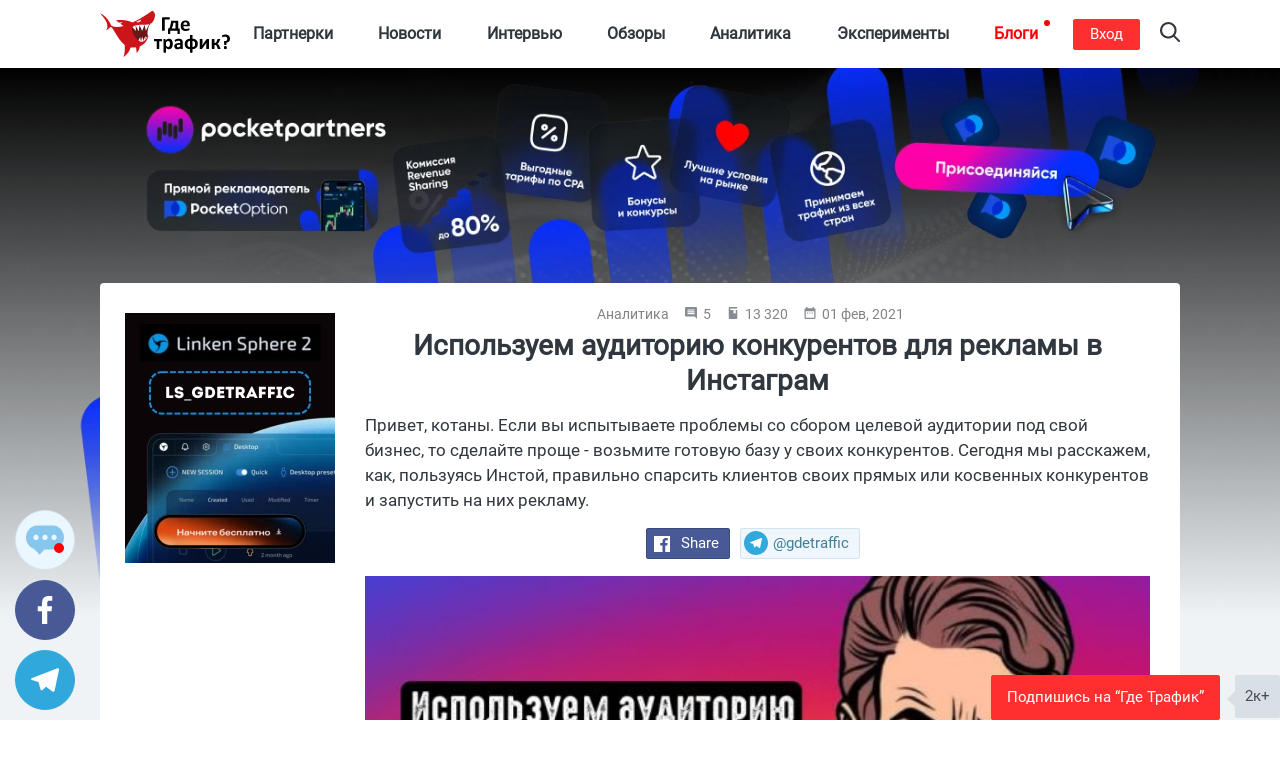

--- FILE ---
content_type: text/html; charset=UTF-8
request_url: https://gdetraffic.com/Analitika/Ispolzuem_auditoriyu_konkurentov_dlya_reklamy_v_Instagram
body_size: 34828
content:
<!DOCTYPE html>
<html lang="ru">
<head>
    <link rel="apple-touch-icon" sizes="180x180" href="/apple-touch-icon.png">
<link rel="icon" type="image/png" sizes="32x32" href="/favicon-32x32.png">
<link rel="icon" type="image/png" sizes="16x16" href="/favicon-16x16.png">
<link rel="manifest" href="/manifest.json">
<link rel="mask-icon" href="/shark.svg" color="#5bbad5">
<meta name="apple-mobile-web-app-title" content="Gde Traffic">
<meta name="application-name" content="Gde Traffic">
<meta name="msapplication-TileColor" content="#da532c">
<meta name="theme-color" content="#ffffff">
<link rel="canonical" href="https://gdetraffic.com/Analitika/Ispolzuem_auditoriyu_konkurentov_dlya_reklamy_v_Instagram">
<link rel="amphtml" href="https://gdetraffic.com/Analitika/Ispolzuem_auditoriyu_konkurentov_dlya_reklamy_v_Instagram/amp">
<meta http-equiv="Content-Type" content="text/html; charset=UTF-8" />
<title>Используем аудиторию конкурентов для рекламы в Инстаграм | Читай на Где Трафике</title>
<meta name="keywords" content="Instagram, Конкуренты, lookalike, аудитория конкурентов" />
<meta name="description" content="Наличие готовой базы целевой аудитории позволяет избежать лишних финансовых и временных затрат. Именно поэтому парсинг инстаграм так популярен в 2021. Чтобы собрать подписчиков конкурента, нужно выполнить всего пару простых действий. Но без правильного подхода поиск конкурентов в инстаграм и парсинг аудитории может занять целую вечность. Читай у нас, как получить полный список аккаунтов в инстаграм!" />
<base href="https://gdetraffic.com/"/>
<meta name="viewport" content="width=device-width, initial-scale=1.0">
<meta property="og:type" content="article">
<meta property="og:url" content="https://gdetraffic.com/Analitika/Ispolzuem_auditoriyu_konkurentov_dlya_reklamy_v_Instagram">
<meta property="og:title" content="Используем аудиторию конкурентов для рекламы в Инстаграм">
<meta property="og:description" content="Привет, котаны. Если вы испытываете проблемы со сбором целевой аудитории под свой бизнес, то сделайте проще - возьмите готовую базу у своих конкурентов. Сегодня мы расскажем, как, пользуясь Инстой, правильно спарсить клиентов своих прямых или косвенных конкурентов и запустить на них рекламу. ">
<meta property="og:image" content="https://gdetraffic.com/img/news_2533/_v_inste.png">
<meta property="twitter:card" content="summary_large_image">
<meta property="twitter:site" content="@GdeTraffic">
<meta property="twitter:creator" content="@GdeTraffic">
<meta property="twitter:image" content="https://gdetraffic.com/img/news_2533/_v_inste.png">
<meta property="twitter:title" content="Используем аудиторию конкурентов для рекламы в Инстаграм">
<meta property="twitter:description" content="Привет, котаны. Если вы испытываете проблемы со сбором целевой аудитории под свой бизнес, то сделайте проще - возьмите готовую базу у своих конкурентов. Сегодня мы расскажем, как, пользуясь Инстой, правильно спарсить клиентов своих прямых или косвенных конкурентов и запустить на них рекламу. ">

<meta name="yandex-verification" content="1c9058c2d531183a" />

<meta name="p:domain_verify" content="1a5a94948bad6c8e95f626a99435f222"/>


<meta name="google" content="notranslate">

<link rel="preload" href="/css/fonts/roboto/Roboto-Regular.woff2?v=2.137" as="font" type="font/woff2" crossorigin> 

        <link type="text/css" rel="stylesheet" href="https://gdetraffic.com/css/style_1.3.16.min.css">
    

</head>
<body>
    <div class="container-fluid">
        
                
        <div class="wrapper not-overflowed">
                        <div class="search-overlay">
    <div class="w-search">
        <input type="text" class="search-input-js" placeholder="Найти статьи по арбитражу трафика" aria-label="Search"/>
    </div>
    <a class="close" href="#" title="Закрыть" aria-label="Close">
        <span aria-hidden="true">×</span>
    </a>
</div>

<svg width="0" height="0" style="position:absolute">
    <symbol preserveAspectRatio="xMidYMid" viewBox="0 0 14 26" id="arrov-right-thin">
        <path d="M.003 25.105l.897.888 13.109-12.997L.9 0 .003.888l12.229 12.114L.003 25.105z" class="acls-1"></path>
    </symbol>
    <symbol preserveAspectRatio="xMidYMid" viewBox="0 0 14 14.281" id="arrow">
        <path d="M13.997 7.147c-.009.255-.102.551-.258.737L8.65 13.955c-.345.348-1.007.492-1.393.089-.38-.397-.369-1.166.01-1.563l3.578-4.264L.95 8.212c-.527 0-.955-.48-.955-1.073 0-.591.427-1.071.955-1.071l9.894.006-3.582-4.268C6.937 1.44 6.876.644 7.252.243c.376-.4 1.061-.272 1.392.09l5.094 6.077c.174.208.259.452.259.737z" class="bcls-1"></path>
    </symbol>
    <symbol preserveAspectRatio="xMidYMid" viewBox="0 0 10 11" id="calendar-small">
        <path d="M3.333 4.95H2.222v1.1h1.111v-1.1zm2.223 0H4.444v1.1h1.112v-1.1zm2.222 0H6.667v1.1h1.111v-1.1zM8.889 1.1h-.556V0H7.222v1.1H2.778V0H1.667v1.1h-.556A1.1 1.1 0 0 0 .006 2.2L0 9.9c0 .605.494 1.1 1.111 1.1h7.778C9.5 11 10 10.505 10 9.9V2.2c0-.605-.5-1.1-1.111-1.1zm0 8.8H1.111V3.85h7.778V9.9z" class="ccls-1"></path>
    </symbol>
    <symbol preserveAspectRatio="xMidYMid" viewBox="0 0 13 10" id="comment">
        <path d="M9.594 5.001a.902.902 0 0 1-.89-.915c0-.504.399-.914.89-.914s.89.411.89.914a.903.903 0 0 1-.89.915zm-3.096 0a.902.902 0 0 1-.889-.915c0-.504.398-.914.889-.914.492 0 .89.411.89.914a.902.902 0 0 1-.89.915zm-3.095 0a.902.902 0 0 1-.89-.915c0-.504.399-.914.89-.914.492 0 .89.411.89.914a.902.902 0 0 1-.89.915zM8.988.003H4.009C1.793.003-.002 1.849-.002 4.125c0 1.819 1.147 3.359 2.737 3.907L4.642 10l1.705-1.751h2.641c2.216 0 4.011-1.846 4.011-4.124 0-2.275-1.796-4.122-4.011-4.122z" class="dcls-1"></path>
    </symbol>
    <symbol preserveAspectRatio="xMidYMid" viewBox="0 0 10 10" id="comment-ssmall">
        <path d="M9 0H1a1 1 0 0 0-1 1v6a1 1 0 0 0 1 1h7l2 2V1a1 1 0 0 0-1-1zM8 6H2V5h6v1zm0-1.5H2v-1h6v1zM8 3H2V2h6v1z" class="ecls-1"></path>
    </symbol>
    <symbol preserveAspectRatio="xMidYMid" viewBox="0 0 12.969 25" id="fb">
        <path d="M8.537 24.999V13.577h3.714l.572-4.431H8.537v-2.84c0-1.287.249-2.164 2.091-2.164h2.35V.163c-.406-.054-1.801-.164-3.424-.164-3.388 0-5.662 2.061-5.662 5.867v3.28H0v4.431h3.891v11.422h4.646z" class="fcls-1"></path>
    </symbol>
    <symbol preserveAspectRatio="xMidYMid" viewBox="0 0 16 16" id="fb-filled">
        <path d="M15.117 0H.883A.883.883 0 0 0 0 .883v14.234c0 .488.395.883.883.883h7.663V9.804H6.461V7.389h2.085v-1.78c0-2.067 1.262-3.193 3.106-3.193.883 0 1.642.066 1.863.095v2.16l-1.279.001c-1.002 0-1.196.476-1.196 1.176v1.541h2.391l-.312 2.415H11.04V16h4.077a.883.883 0 0 0 .883-.883V.883A.883.883 0 0 0 15.117 0z" class="gcls-1"></path>
    </symbol>
    <symbol preserveAspectRatio="xMidYMid" viewBox="0 0 16.91 16.87" id="gplus">
        <path d="M16.903 7.87h-2.255v2.249h-1.127V7.87h-2.255V6.744h2.255l-.013-2.239h1.155l-.015 2.239h2.255V7.87zM9.765 1.509l-.066.069h-.713c.6.596.944 1.492.944 2.514 0 1.033-.526 1.989-1.521 2.764-.816.635-.889.842-.889 1.273 0 .317.895.981 1.233 1.231l.107.08c1.551 1.16 1.975 1.924 1.975 3.555 0 .135-.01.269-.029.402-.124.85-.637 1.667-1.45 2.286-1.001.764-2.401 1.185-3.939 1.185-3.144 0-5.426-1.345-5.426-3.197 0-1.283.883-2.626 2.35-3.389a5.776 5.776 0 0 1 2.67-.628c.124 0 .244-.001.362-.003-.225-.269-.403-.594-.403-1.044 0-.227.044-.462.131-.702l-.12.001c-1.057 0-1.967-.34-2.64-.93-.787-.69-1.251-1.721-1.251-2.952 0-1 .481-1.943 1.251-2.664a5.152 5.152 0 0 1 3.49-1.363h5.38l-.361.377-1.085 1.135zM5.044 1.23c-.45 0-.85.183-1.155.53-.452.513-.644 1.317-.527 2.204.203 1.533 1.305 2.718 2.564 2.756l.059.001c.459 0 .846-.164 1.118-.474.393-.446.545-1.175.43-2.053C7.314 2.54 6.266 1.265 5.094 1.23h-.05zM2.272 13.127c0 1.394 1.377 2.485 3.134 2.485 2.209 0 3.375-.745 3.467-2.215.004-.064.006-.129.006-.195a2.04 2.04 0 0 0-.055-.466c-.162-.634-.76-1.037-1.588-1.596a36.067 36.067 0 0 1-.422-.286 4.026 4.026 0 0 0-1.166-.181h-.047c-1.386 0-2.639.701-3.12 1.631a1.774 1.774 0 0 0-.209.823z" class="hcls-1"></path>
    </symbol>
    <symbol viewBox="0 0 536 192" id="logo">
        <path class="ist0" d="M206.1 54.7s-14.8 21.5-8.6 51.3l-11.3 21.6-24.2 12.1s-13.3-19.4-14.7-20.1c-1.5-.6-20.9-25.7-21.9-27.8-1.1-2-3.8-24.9-3.3-25.8.5-.9 26.2-18.9 26.2-18.9l38.1-3.5 19.7 11.1z"></path>
        <path class="ist1" d="M182.4 47.1l-39.1 3-15.8 8.6 5.4 9.2 15.5 15.7-1.9-22.8L160 85.4l2.6-26.9 11.5 25 9.5-25.6 5.7 24.9 9.4-19.3 8.6-19zm3.9 56.9l1.4 15.3-6.6-10.3v16l-7.9-17.5-3.8 20.7-3.9-18.6-6.7 11.6-1.1 8.6 13.6 3.3 16.6-8.5 5.7-8.6v-4z"></path>
        <path class="ist2" d="M215.5.1c-32.7 23-59.4 38.4-81.2 48.6-.1 0-29-15.6-68.5-8.8l12.4 9.3c5.8-.8 13.8-1.8 14.4-1.8.7 0-4.8 4-8.3 6.4L96.6 63c-39.2 10.5-50.8-2.8-50.8-2.8C28 18.7-.2 10.9-.2 10.9 49 60.5 24.5 80.5 24.5 80.5c24.7-8.1 12.9-32.6 42.4 17.4 13.7 23.2 25.7 36.1 34.7 43.3 3.9 22.6-4.6 50.3-4.6 50.3 18.4-14.2 26.5-28.1 29.1-40.3 8.4.8 15.9.7 22.5-.2 1.5 10.6 2.7 23.8 2.7 23.8 9.4-11 12-21.1 12.6-27.7 31.7-12.2 35.6-44.5 35.6-44.5-15.9 28.6-28.6 25.6-28.6 25.6-21.5-2.1-58.8-58.8-25.1-67.4 32.3-8.2 64.5 6.6 76.4-22.7 13.1-32.3-6.7-38-6.7-38z"></path>
        <path class="ist1" d="M170.1 36.2l-21.6 10.2s17.1 7 21.6-10.2z"></path>
        <path d="M264.5 82.4c.7-.1 1.3-.2 1.7-.3.4-.1.7-.3.9-.5.2-.2.3-.5.3-.8V36h18.4c.3 0 .5-.1.8-.2.2-.2.4-.4.5-.8.1-.4.2-.8.3-1.4.1-.6.1-1.3.1-2.2 0-1.7-.1-2.9-.4-3.6-.3-.7-.7-1.1-1.3-1.1h-26.4c-1 0-1.8.3-2.4.9-.6.6-.9 1.5-.9 2.7v50.6c0 .3.1.5.3.8.2.2.5.4.9.5.4.1 1 .2 1.7.3.7.1 1.6.1 2.7.1 1.2-.1 2.1-.1 2.8-.2zm19.9-9h-2.1c-.8 0-1.4.2-1.7.5-.3.3-.4.9-.4 1.7v19.2c0 .3.1.5.2.7.1.2.4.3.8.5.4.1.9.2 1.5.3.6.1 1.4.1 2.3.1.9 0 1.6 0 2.2-.1.6-.1 1.1-.2 1.4-.3.4-.1.6-.3.8-.5.1-.2.2-.4.2-.7V82.3h30.1v12.5c0 .3.1.5.2.7.2.2.4.3.8.5.4.1.8.2 1.4.3.6.1 1.3.1 2.2.1.9 0 1.7 0 2.3-.1.6-.1 1.1-.2 1.5-.3.4-.1.6-.3.8-.5.1-.2.2-.4.2-.7V75.6c0-.9-.2-1.4-.5-1.7-.3-.3-.9-.5-1.7-.5h-4.4V44.5c0-1.1-.2-2-.7-2.6-.5-.6-1.2-.9-2.3-.9h-23.7c-.5 0-1 .1-1.3.2-.4.1-.7.4-.9.6-.2.3-.4.6-.5 1.1-.1.4-.2.9-.3 1.4-.5 4.4-1.1 8.1-1.7 11.3-.6 3.1-1.2 5.8-1.9 8.1-.7 2.2-1.5 4.1-2.3 5.7-.8 1.5-1.6 2.8-2.5 4zm12.7-3.2c.7-1.2 1.4-2.7 2-4.6.6-1.9 1.2-4.1 1.8-6.7.6-2.6 1.1-5.7 1.6-9.3h9.2v23.8H295c.7-.9 1.4-2 2.1-3.2zm61.5 12.7c1.7-.2 3.1-.5 4.4-.9s2.3-.7 3.2-1c.8-.3 1.3-.6 1.5-.8.2-.2.3-.4.5-.6.1-.2.2-.5.3-.8.1-.3.1-.7.1-1.1v-1.6c0-.7 0-1.3-.1-1.8s-.1-.8-.2-1.1c-.1-.3-.3-.4-.4-.5-.2-.1-.4-.2-.6-.2-.4 0-1 .1-1.7.4-.7.3-1.6.6-2.6.9-1 .3-2.3.6-3.7.9-1.4.3-3.1.4-5 .4s-3.5-.2-4.8-.7c-1.3-.5-2.4-1.2-3.3-2.1-.8-.9-1.5-2.1-1.8-3.4s-.6-2.8-.6-4.4h23.3c1 0 1.8-.3 2.4-.9.6-.6.9-1.6.9-2.9V59c0-2.7-.3-5.2-1-7.5s-1.8-4.3-3.2-6-3.3-3-5.6-3.9-5-1.4-8.2-1.4c-3 0-5.8.5-8.2 1.5-2.4 1-4.5 2.5-6.2 4.4-1.7 1.9-3 4.2-3.9 7-.9 2.7-1.3 5.8-1.3 9.2 0 3.6.4 6.7 1.3 9.4.8 2.7 2.1 4.9 3.8 6.6 1.7 1.7 3.9 3.1 6.4 3.9 2.6.9 5.5 1.3 9 1.3 1.8-.2 3.6-.4 5.3-.6zm-14.2-29.3c.4-1.2.9-2.2 1.5-3.1.7-.9 1.5-1.6 2.5-2.1s2.2-.8 3.6-.8c2.7 0 4.7.9 6 2.6 1.3 1.7 1.9 4.1 1.8 7.2h-16.2c.2-1.3.4-2.6.8-3.8zm-89.3 63.9c-.1-.4-.3-.6-.5-.8-.2-.2-.5-.2-.7-.2h-30.1c-.3 0-.5.1-.7.2-.2.2-.4.4-.5.8-.1.4-.3.9-.3 1.4-.1.6-.1 1.3-.1 2.2 0 .9 0 1.7.1 2.4s.2 1.2.3 1.5c.1.4.3.6.5.8.2.2.5.2.8.2h9.7v30.2c0 .3.1.5.2.8.2.2.4.4.9.5.4.1 1 .2 1.7.3.7.1 1.5.1 2.6.1s1.9 0 2.6-.1c.7-.1 1.3-.2 1.7-.3.4-.1.7-.3.9-.5s.3-.5.3-.8V126h9.7c.3 0 .5-.1.7-.2.2-.1.4-.4.5-.8.1-.4.3-.9.3-1.5.1-.6.1-1.4.1-2.4 0-.9 0-1.6-.1-2.3-.4-.4-.5-.9-.6-1.3zm41.3 4.2c-1.2-1.9-2.9-3.4-4.8-4.5-2-1.1-4.4-1.7-7.2-1.7-1.3 0-2.6.1-3.8.4-1.2.3-2.3.7-3.5 1.3-1.1.6-2.2 1.3-3.3 2.2-1.1.9-2.2 1.9-3.3 3v-4.5c0-.3-.1-.5-.2-.8s-.4-.4-.8-.5c-.4-.1-.8-.2-1.4-.3-.6-.1-1.3-.1-2.2-.1-.9 0-1.6 0-2.2.1-.6.1-1.1.2-1.4.3-.4.1-.6.3-.8.5s-.2.5-.2.8v53.5c0 .3.1.5.3.8.2.2.5.4.9.6.4.2 1 .3 1.7.4s1.6.1 2.6.1 1.9 0 2.6-.1 1.2-.2 1.7-.4c.4-.2.7-.4.9-.6.2-.2.3-.5.3-.8v-18c.9.9 1.8 1.7 2.7 2.3.9.7 1.7 1.2 2.6 1.7s1.8.8 2.7 1 2 .3 3.1.3c2.7 0 5.1-.5 7.2-1.5s3.8-2.5 5.2-4.4c1.4-1.9 2.5-4.2 3.2-7 .7-2.7 1.1-5.8 1.1-9.2 0-2.9-.3-5.6-.9-8.2-.7-2.6-1.6-4.8-2.8-6.7zm-8.2 20c-.3 1.5-.8 2.8-1.4 3.9s-1.4 2.1-2.4 2.8c-1 .7-2.2 1.1-3.6 1.1-1.5 0-2.9-.5-4.3-1.6-1.4-1-2.8-2.5-4.3-4.4v-12.6c.9-1.1 1.7-2.1 2.4-2.9s1.5-1.4 2.3-1.9c.7-.5 1.4-.8 2.1-1.1s1.4-.3 2.1-.3c1.4 0 2.6.4 3.6 1.1 1 .7 1.7 1.6 2.3 2.8.6 1.2 1 2.5 1.2 4s.4 3.1.4 4.7c.1 1.5-.1 2.9-.4 4.4zm49.1-22.6c-1.4-1.2-3.1-2.1-5.3-2.7-2.1-.6-4.7-.9-7.7-.9-1.7 0-3.3.1-4.9.4-1.6.3-3.1.6-4.4 1.1s-2.5.9-3.5 1.4c-1 .5-1.7 1-2.1 1.4-.4.4-.7.9-.8 1.4s-.2 1.2-.2 2.1c0 .7 0 1.3.1 1.8s.2 1 .4 1.4c.2.4.4.7.6.9.2.2.5.3.8.3.5 0 1.1-.2 1.8-.6.7-.4 1.6-.8 2.7-1.3s2.3-.9 3.8-1.3c1.4-.4 3-.6 4.8-.6 1.4 0 2.5.1 3.5.4.9.3 1.7.7 2.2 1.3s1 1.4 1.2 2.3.4 2 .4 3.2v2.3H327c-3.4 0-6.4.3-9 .8s-4.7 1.3-6.5 2.4-3 2.4-3.9 4.1c-.9 1.6-1.3 3.6-1.3 5.8 0 2.1.3 3.9 1 5.4s1.7 2.8 2.9 3.9c1.2 1 2.7 1.8 4.4 2.4s3.6.8 5.6.8c2.5 0 4.7-.5 6.7-1.4s3.8-2.3 5.4-4v3.1c0 .4.1.7.4.9.2.2.7.4 1.2.5.6.1 1.5.2 2.8.2 1.2 0 2.1-.1 2.7-.2.6-.1 1.1-.3 1.4-.5.3-.2.4-.5.4-.9v-25.8c0-2.6-.3-4.9-.9-6.8-.6-2.2-1.6-3.8-3-5zm-6.7 27.4c-1.3 1.5-2.6 2.6-3.9 3.4s-2.7 1.2-4.2 1.2c-1.8 0-3.2-.5-4.2-1.4-1-.9-1.5-2.2-1.5-3.8 0-.9.2-1.8.5-2.5s.9-1.4 1.7-1.9 1.8-.9 3-1.2 2.7-.4 4.5-.4h4.1v6.6zm67.1-25c-1.8-1.8-4-3.2-6.7-4.3s-5.8-1.6-9.3-1.8v-13.8c0-.3-.1-.5-.3-.8-.2-.2-.5-.4-.9-.6-.4-.2-1-.3-1.7-.4s-1.6-.1-2.6-.1c-1.1 0-1.9 0-2.6.1s-1.2.2-1.7.4c-.4.2-.7.4-.9.6-.2.2-.3.5-.3.8v13.8c-3.4.2-6.4.9-9.1 2-2.7 1.1-4.9 2.7-6.7 4.6-1.8 1.9-3.2 4.2-4.2 6.8-1 2.6-1.4 5.5-1.4 8.6 0 3.2.5 6.1 1.4 8.7s2.3 4.8 4.1 6.6 4 3.2 6.7 4.2 5.8 1.6 9.3 1.7v12.8c0 .3.1.5.3.8.2.2.5.4.9.6.4.2 1 .3 1.7.4s1.6.1 2.6.1 1.9 0 2.6-.1 1.3-.2 1.7-.4c.4-.2.7-.4.9-.6.2-.2.3-.5.3-.8v-12.8c3.4-.2 6.5-.9 9.1-2s4.9-2.6 6.8-4.6c1.8-1.9 3.2-4.2 4.2-6.7.9-2.6 1.4-5.5 1.4-8.6 0-3.2-.5-6.1-1.4-8.7s-2.4-4.7-4.2-6.5zm-26.8 28.6c-1.9-.2-3.5-.6-4.8-1.3s-2.4-1.6-3.2-2.7c-.8-1.1-1.4-2.4-1.8-4-.4-1.5-.6-3.2-.6-5.1 0-4.1.9-7.2 2.7-9.3s4.4-3.3 7.7-3.5v25.9zm18.5-3.6c-1.8 2.1-4.4 3.3-7.7 3.6v-26c3.7.4 6.4 1.7 8 4 1.6 2.2 2.4 5.3 2.4 9.2.1 4-.9 7.1-2.7 9.2zm59.2-29.9c-.4-.1-.9-.2-1.6-.3-.7-.1-1.5-.1-2.5-.1-.9 0-1.6 0-2.2.1-.6.1-1 .2-1.4.3s-.7.3-1 .5-.5.5-.7.8l-13.1 17.6c-.8 1.1-1.6 2.2-2.3 3.3-.7 1.1-1.4 2.3-2.1 3.4.1-1.2.3-2.4.3-3.7.1-1.3.1-2.5.1-3.7v-17c0-.5-.4-1-1.2-1.2-.8-.3-2.3-.4-4.3-.4-1 0-1.9 0-2.6.1-.7.1-1.2.2-1.6.3-.4.1-.7.3-.9.5s-.2.5-.2.7v38.5c0 .3.1.5.2.8s.4.4.8.5.9.2 1.5.3c.6.1 1.5.1 2.5.1.9 0 1.6 0 2.1-.1s1-.1 1.4-.3.7-.3.9-.5.5-.5.7-.8l12.9-17.6c.8-1.1 1.6-2.3 2.4-3.5s1.5-2.3 2.2-3.5c-.1 1.2-.3 2.5-.3 3.8s-.1 2.5-.1 3.7v17.1c0 .3.1.5.3.7.2.2.5.4.9.5s1 .2 1.7.3c.7.1 1.6.1 2.6.1s1.9 0 2.6-.1c.7-.1 1.2-.2 1.6-.3s.7-.3.8-.5c.2-.2.2-.4.2-.7v-38.5c0-.3-.1-.5-.2-.8.2-.1 0-.3-.4-.4zm47.7 39.2c-.1-.2-.1-.5-.2-.7-.1-.3-.2-.6-.4-1l-3.7-8.6c-.6-1.4-1.3-2.7-1.9-3.7-.6-1-1.3-1.9-2-2.6s-1.4-1.2-2.2-1.7-1.6-.8-2.5-1.2v-.1c.7-.2 1.3-.5 2.1-.9.7-.4 1.4-.9 2.1-1.6.7-.7 1.4-1.5 2.1-2.5.7-1 1.3-2.3 1.9-3.7l3.1-7.3c.3-.7.5-1.2.6-1.6.1-.4.2-.7.2-1 0-.2-.1-.4-.2-.6-.1-.2-.4-.3-.8-.4-.4-.1-.9-.2-1.6-.3-.7-.1-1.5-.1-2.6-.1-1.2 0-2.2 0-2.9.1-.7.1-1.3.2-1.7.3s-.7.3-.9.5-.3.5-.4.8l-3.2 8.2c-.5 1.2-.9 2.3-1.4 3.1-.5.8-1 1.5-1.6 2-.6.5-1.2.9-2 1.1s-1.5.3-2.4.3h-2.2v-14.9c0-.2-.1-.4-.3-.6-.2-.2-.5-.3-.9-.5s-1-.2-1.7-.3c-.7-.1-1.5-.1-2.5-.1s-1.8 0-2.5.1-1.2.2-1.7.3-.7.3-.9.5c-.2.2-.3.4-.3.6v38.8c0 .2.1.4.3.6.2.2.5.4.9.5.4.1 1 .2 1.7.3.7.1 1.5.1 2.5.1s1.8 0 2.5-.1 1.2-.2 1.7-.3c.4-.1.7-.3.9-.5.2-.2.3-.4.3-.6v-15.6h2.2c1 0 1.9.1 2.7.3s1.5.6 2.1 1.1c.6.5 1.2 1.2 1.7 2s1 1.9 1.4 3.1l3.6 9.2c.1.3.3.5.5.7.2.2.5.4 1 .5s1.1.2 1.8.2c.8.1 1.8.1 3 .1 1.1 0 1.9 0 2.6-.1.7-.1 1.3-.1 1.7-.2s.7-.2.8-.4c.2-.2.2-.4.2-.6v-.4c-.5-.2-.5-.4-.6-.6zm25.5-8.7c-.5-.5-1.1-.9-1.9-1.1s-1.8-.3-2.9-.3c-1.2 0-2.2.1-3 .3s-1.4.6-1.9 1.1c-.5.5-.8 1.2-1 2s-.3 1.8-.3 3 .1 2.2.3 3c.2.8.5 1.4 1 1.9s1.1.8 1.9 1.1 1.8.3 3 .3c1.1 0 2.1-.1 2.9-.3s1.4-.6 1.9-1.1c.5-.5.8-1.1 1-1.9.2-.8.3-1.8.3-3s-.1-2.2-.3-3-.6-1.5-1-2zm12.9-38.3c-.7-2-1.8-3.8-3.4-5.4-1.5-1.6-3.5-2.8-5.9-3.8-2.4-.9-5.3-1.4-8.7-1.4-1.5 0-2.9.1-4.3.3-1.4.2-2.6.5-3.7.8-1.1.3-2.1.7-2.9 1.1s-1.3.7-1.6 1c-.3.3-.5.7-.6 1.1-.1.5-.1 1.2-.1 2.2 0 1 0 1.8.1 2.4.1.6.2 1.1.3 1.5s.3.6.4.7.4.2.6.2c.3 0 .7-.1 1.2-.4.5-.3 1.2-.6 2-.9s1.8-.7 2.9-.9c1.1-.3 2.4-.4 3.9-.4 1.6 0 3 .2 4.2.7 1.2.4 2.2 1.1 3 1.9.8.8 1.4 1.8 1.8 3 .4 1.1.6 2.4.6 3.8 0 1.2-.2 2.4-.5 3.5s-.9 2-1.6 2.8c-.7.8-1.6 1.4-2.7 1.9s-2.4.7-3.9.7h-.8c-.6 0-1.2.1-1.6.2s-.8.4-1.1.7-.5.8-.6 1.4c-.1.6-.2 1.3-.1 2.2l.4 10.1c0 .3.1.6.3.8.2.2.4.4.8.5.4.1.9.2 1.5.2s1.4.1 2.4.1c1.5 0 2.6-.1 3.4-.4s1.2-.6 1.2-1.2l.3-8.4c2.1-.2 3.9-.8 5.7-1.6 1.7-.8 3.2-1.9 4.4-3.3s2.2-3 2.8-4.9 1-4 1-6.4c0-2.2-.4-4.3-1.1-6.4z"></path>
    </symbol>
    <symbol preserveAspectRatio="xMidYMid" viewBox="0 0 14 10" id="reply">
        <path d="M13.73 4.439L8.134.096a.416.416 0 0 0-.598.073.455.455 0 0 0-.092.28v2.289C1.345 2.738.189 7.117.001 9.461a.447.447 0 0 0 .414.475.427.427 0 0 0 .349-.149c2.707-3.273 6.68-2.518 6.68-2.518v2.288a.434.434 0 0 0 .425.442.406.406 0 0 0 .258-.089l5.603-4.342a.721.721 0 0 0 0-1.129z" class="jcls-1"></path>
    </symbol>
    <symbol viewBox="0 0 24 24" id="rss">
        <title>RSS icon</title>
        <path d="M19.199 24C19.199 13.467 10.533 4.8 0 4.8V0c13.165 0 24 10.835 24 24h-4.801zM3.291 17.415a3.3 3.3 0 0 1 3.293 3.295A3.303 3.303 0 0 1 3.283 24C1.47 24 0 22.526 0 20.71s1.475-3.294 3.291-3.295zM15.909 24h-4.665c0-6.169-5.075-11.245-11.244-11.245V8.09c8.727 0 15.909 7.184 15.909 15.91z"></path>
    </symbol>
    <symbol preserveAspectRatio="xMidYMid" viewBox="0 0 20 20" id="search">
        <path d="M19.689 18.218l-4.83-4.831c2.525-3.254 2.297-7.968-.69-10.955A8.25 8.25 0 0 0 8.298 0a8.248 8.248 0 0 0-5.869 2.432A8.245 8.245 0 0 0-.003 8.303c0 2.218.864 4.302 2.432 5.87a8.243 8.243 0 0 0 5.869 2.432 8.24 8.24 0 0 0 5.086-1.741l4.829 4.83a1.041 1.041 0 0 0 1.476 0 1.045 1.045 0 0 0 0-1.476zM3.904 12.697a6.173 6.173 0 0 1-1.821-4.394 6.18 6.18 0 0 1 1.821-4.396 6.174 6.174 0 0 1 4.394-1.82c1.66 0 3.221.646 4.395 1.82a6.223 6.223 0 0 1 0 8.79 6.176 6.176 0 0 1-4.395 1.821 6.175 6.175 0 0 1-4.394-1.821z" class="lcls-1"></path>
    </symbol>
    <symbol viewBox="0 0 227 192" id="shark">
        <path class="mst0" d="M206.1 54.7s-14.8 21.5-8.6 51.3l-11.3 21.6-24.2 12.1s-13.3-19.4-14.7-20.1c-1.5-.6-20.9-25.7-21.9-27.8-1.1-2-3.8-24.9-3.3-25.8.5-.9 26.2-18.9 26.2-18.9l38.1-3.5 19.7 11.1z"></path>
        <path class="mst1" d="M182.4 47.1l-39.1 3-15.8 8.6 5.4 9.2 15.5 15.7-1.9-22.8L160 85.4l2.6-26.9 11.5 25 9.5-25.6 5.7 24.9 9.4-19.3 8.6-19zm3.9 56.9l1.4 15.3-6.6-10.3v16l-7.9-17.5-3.8 20.7-3.9-18.6-6.7 11.6-1.1 8.6 13.6 3.3 16.6-8.5 5.7-8.6v-4z"></path>
        <path class="mst2" d="M215.5.1c-32.7 23-59.4 38.4-81.2 48.6-.1 0-29-15.6-68.5-8.8l12.4 9.3c5.8-.8 13.8-1.8 14.4-1.8.7 0-4.8 4-8.3 6.4L96.6 63c-39.2 10.5-50.8-2.8-50.8-2.8C28 18.7-.2 10.9-.2 10.9 49 60.5 24.5 80.5 24.5 80.5c24.7-8.1 12.9-32.6 42.4 17.4 13.7 23.2 25.7 36.1 34.7 43.3 3.9 22.6-4.6 50.3-4.6 50.3 18.4-14.2 26.5-28.1 29.1-40.3 8.4.8 15.9.7 22.5-.2 1.5 10.6 2.7 23.8 2.7 23.8 9.4-11 12-21.1 12.6-27.7 31.7-12.2 35.6-44.5 35.6-44.5-15.9 28.6-28.6 25.6-28.6 25.6-21.5-2.1-58.8-58.8-25.1-67.4 32.3-8.2 64.5 6.6 76.4-22.7 13.1-32.3-6.7-38-6.7-38z"></path>
        <path class="mst1" d="M170.1 36.2l-21.6 10.2s17.1 7 21.6-10.2z"></path>
    </symbol>
    <symbol preserveAspectRatio="xMidYMid" viewBox="0 0 14.97 24" id="slider-next">
        <path d="M.003 21.17L9.266 12 .003 2.83 2.862 0l12.121 12L2.862 24 .003 21.17z" class="ncls-1"></path>
    </symbol>
    <symbol preserveAspectRatio="xMidYMid" viewBox="0 0 24 20" id="subscribe">
        <path d="M.02 19.995l23.995-9.999L.02-.002.008 7.774l17.148 2.222L.008 12.218l.012 7.777z" class="ocls-1"></path>
    </symbol>
    <symbol viewBox="0 0 24 24" id="tgr">
        <path d="M9.028 20.837c-.714 0-.593-.271-.839-.949l-2.103-6.92L22.263 3.37"></path>
        <path d="M9.028 20.837c.552 0 .795-.252 1.105-.553l2.941-2.857-3.671-2.214"></path>
        <path d="M9.403 15.213l8.89 6.568c1.015.56 1.748.271 2-.942l3.62-17.053c.372-1.487-.564-2.159-1.534-1.72L1.125 10.263c-1.45.582-1.443 1.392-.264 1.753l5.455 1.7L18.94 5.753c.595-.36 1.143-.167.694.232"></path>
    </symbol>
    <symbol preserveAspectRatio="xMidYMid" viewBox="0 0 16 13" id="twitter">
        <path d="M14.359 3.175s.496 5.294-3.91 8.159c-5.505 3.579-10.458.273-10.458.273s3.123.12 4.729-1.27c-2.606-.575-3-2.357-3-2.357h1.455C.477 6.801.537 4.626.537 4.626s1.152.423 1.455.452C-.493 2.48.992.636.992.636s2.716 3.191 6.82 3.445C7.624.376 10.086.065 11.086.001c1.236-.078 2.364.998 2.364.998s.758-.091 1.273-.363c.515-.272.909-.453.909-.453s-.818 1.572-1.455 1.904c1.231-.29 1.819-.544 1.819-.544s-1.061 1.45-1.637 1.632z" class="qcls-1"></path>
    </symbol>
    <symbol preserveAspectRatio="xMidYMid" viewBox="0 0 7 10" id="views-small">
        <path d="M1.591 1.25h4.963c.192 0 .446-.062.446-.375v-.5C7 .188 6.746 0 6.554 0H.636C.127 0 0 .375 0 .625v8.75c0 .438.318.625.7.625h5.727C6.873 10 7 9.75 7 9.375V2.75c0-.188-.064-.25-.254-.25h-.764c-.128 0-.255.062-.255.25V5.5c0 .063-.063.187-.19.063-.064-.063-.637-.438-.637-.438-.128-.062-.128-.062-.254 0 0 0-.51.375-.574.438-.126.062-.254 0-.254-.063V2.688c0-.126-.063-.188-.191-.188H1.591c-.254 0-.318-.125-.318-.312v-.626c0-.187 0-.312.318-.312z" class="rcls-1"></path>
    </symbol>
    <symbol preserveAspectRatio="xMidYMid" viewBox="0 0 18 10.094" id="vk">
        <path d="M8.818 9.958h1.016s.306-.035.463-.209c.145-.16.14-.46.14-.46s-.02-1.406.613-1.613c.624-.204 1.425 1.358 2.274 1.959.642.455 1.13.356 1.13.356l2.27-.033s1.188-.076.625-1.038c-.047-.079-.328-.713-1.688-2.014-1.424-1.363-1.233-1.142.481-3.499 1.045-1.435 1.462-2.311 1.332-2.686-.125-.358-.893-.263-.893-.263l-2.556.016s-.189-.027-.33.06c-.137.085-.226.283-.226.283s-.404 1.11-.944 2.055c-1.138 1.993-1.593 2.098-1.779 1.974-.433-.288-.325-1.158-.325-1.776 0-1.932.284-2.737-.553-2.945C9.59.055 9.386.01 8.675.002c-.912-.01-1.684.003-2.121.224-.291.147-.516.474-.379.493.169.023.552.106.754.39.263.368.253 1.193.253 1.193s.151 2.274-.351 2.556c-.345.194-.817-.201-1.832-2.01-.52-.926-.912-1.949-.912-1.949S4.011.707 3.876.605C3.712.481 3.483.441 3.483.441L1.054.458S.689.468.555.632c-.119.146-.009.446-.009.446s1.901 4.587 4.055 6.899c1.974 2.12 4.217 1.981 4.217 1.981" class="scls-1"></path>
    </symbol>
    <symbol preserveAspectRatio="xMidYMid" viewBox="0 0 512 512" id="instagram">
        <path d="m75 512h362c41.355469 0 75-33.644531 75-75v-362c0-41.355469-33.644531-75-75-75h-362c-41.355469 0-75 33.644531-75 75v362c0 41.355469 33.644531 75 75 75zm-45-437c0-24.8125 20.1875-45 45-45h362c24.8125 0 45 20.1875 45 45v362c0 24.8125-20.1875 45-45 45h-362c-24.8125 0-45-20.1875-45-45zm0 0"/><path d="m256 391c74.4375 0 135-60.5625 135-135s-60.5625-135-135-135-135 60.5625-135 135 60.5625 135 135 135zm0-240c57.898438 0 105 47.101562 105 105s-47.101562 105-105 105-105-47.101562-105-105 47.101562-105 105-105zm0 0"/><path d="m406 151c24.8125 0 45-20.1875 45-45s-20.1875-45-45-45-45 20.1875-45 45 20.1875 45 45 45zm0-60c8.269531 0 15 6.730469 15 15s-6.730469 15-15 15-15-6.730469-15-15 6.730469-15 15-15zm0 0"></path>
    </symbol>

    <symbol preserveAspectRatio="xMidYMid" viewBox="0 0 24 24" id="globe">
            <path d="M11.99 2C6.47 2 2 6.48 2 12s4.47 10 9.99 10C17.52 22 22 17.52 22 12S17.52 2 11.99 2zm6.93 6h-2.95a15.65 15.65 0 0 0-1.38-3.56A8.03 8.03 0 0 1 18.92 8zM12 4.04c.83 1.2 1.48 2.53 1.91 3.96h-3.82c.43-1.43 1.08-2.76 1.91-3.96zM4.26 14C4.1 13.36 4 12.69 4 12s.1-1.36.26-2h3.38c-.08.66-.14 1.32-.14 2c0 .68.06 1.34.14 2H4.26zm.82 2h2.95c.32 1.25.78 2.45 1.38 3.56A7.987 7.987 0 0 1 5.08 16zm2.95-8H5.08a7.987 7.987 0 0 1 4.33-3.56A15.65 15.65 0 0 0 8.03 8zM12 19.96c-.83-1.2-1.48-2.53-1.91-3.96h3.82c-.43 1.43-1.08 2.76-1.91 3.96zM14.34 14H9.66c-.09-.66-.16-1.32-.16-2c0-.68.07-1.35.16-2h4.68c.09.65.16 1.32.16 2c0 .68-.07 1.34-.16 2zm.25 5.56c.6-1.11 1.06-2.31 1.38-3.56h2.95a8.03 8.03 0 0 1-4.33 3.56zM16.36 14c.08-.66.14-1.32.14-2c0-.68-.06-1.34-.14-2h3.38c.16.64.26 1.31.26 2s-.1 1.36-.26 2h-3.38z"></path>
    </symbol>

    <symbol preserveAspectRatio="xMidYMid" viewBox="0 0 24 24" id="chart">
            <path d="M21 19V5a2 2 0 0 0-2-2H5a2 2 0 0 0-2 2v14a2 2 0 0 0 2 2h14a2 2 0 0 0 2-2zM9 18H7v-6h2v6zm4 0h-2V7h2v11zm4 0h-2v-8h2v8z"></path>
    </symbol>
    <symbol preserveAspectRatio="xMidYMid" viewBox="0 0 24 24" id="business">
            <path d="M12 7V3H2v18h20V7H12zM6 19H4v-2h2v2zm0-4H4v-2h2v2zm0-4H4V9h2v2zm0-4H4V5h2v2zm4 12H8v-2h2v2zm0-4H8v-2h2v2zm0-4H8V9h2v2zm0-4H8V5h2v2zm10 12h-8v-2h2v-2h-2v-2h2v-2h-2V9h8v10zm-2-8h-2v2h2v-2zm0 4h-2v2h2v-2z"></path>
    </symbol>

    <symbol preserveAspectRatio="xMidYMid" viewBox="0 0 24 24" id="library">
            <path d="M3 6c-.55 0-1 .45-1 1v13c0 1.1.9 2 2 2h13c.55 0 1-.45 1-1s-.45-1-1-1H5c-.55 0-1-.45-1-1V7c0-.55-.45-1-1-1zm17-4H8c-1.1 0-2 .9-2 2v12c0 1.1.9 2 2 2h12c1.1 0 2-.9 2-2V4c0-1.1-.9-2-2-2zm-2 9h-8c-.55 0-1-.45-1-1s.45-1 1-1h8c.55 0 1 .45 1 1s-.45 1-1 1zm-4 4h-4c-.55 0-1-.45-1-1s.45-1 1-1h4c.55 0 1 .45 1 1s-.45 1-1 1zm4-8h-8c-.55 0-1-.45-1-1s.45-1 1-1h8c.55 0 1 .45 1 1s-.45 1-1 1z"></path>
    </symbol>
    <symbol preserveAspectRatio="xMidYMid" viewBox="0 0 24 24" id="home">
            <path d="M10 20v-6h4v6h5v-8h3L12 3L2 12h3v8z"></path>
    </symbol>
    <symbol preserveAspectRatio="xMidYMid" viewBox="0 0 512 512" id="mic">
            <path fill="none" stroke-linecap="square" stroke-miterlimit="10" stroke-width="32" d="M192 448h128"></path>
            <path d="M384 208v32c0 70.4-57.6 128-128 128h0c-70.4 0-128-57.6-128-128v-32" fill="none" stroke-linecap="square" stroke-miterlimit="10" stroke-width="32"></path>
            <path fill="none" stroke-linecap="square" stroke-miterlimit="10" stroke-width="32" d="M256 368v80"></path>
            <path d="M256 320a78.83 78.83 0 0 1-56.55-24.1A80.89 80.89 0 0 1 176 239V128a79.69 79.69 0 0 1 80-80c44.86 0 80 35.14 80 80v111c0 44.66-35.89 81-80 81z"></path>
    </symbol>
    <symbol preserveAspectRatio="xMidYMid" viewBox="0 0 24 24" id="sport">
            <path d="M21.58 16.09l-1.09-7.66A3.996 3.996 0 0 0 16.53 5H7.47C5.48 5 3.79 6.46 3.51 8.43l-1.09 7.66a2.545 2.545 0 0 0 4.32 2.16L9 16h6l2.25 2.25c.48.48 1.13.75 1.8.75c1.56 0 2.75-1.37 2.53-2.91zM11 11H9v2H8v-2H6v-1h2V8h1v2h2v1zm4-1c-.55 0-1-.45-1-1s.45-1 1-1s1 .45 1 1s-.45 1-1 1zm2 3c-.55 0-1-.45-1-1s.45-1 1-1s1 .45 1 1s-.45 1-1 1z"></path>
    </symbol>

     <symbol preserveAspectRatio="xMidYMid" id="plus" viewBox="0 0 14 14" >
         <path d="M13 8H8v5a1 1 0 0 1-2 0V8H1a1 1 0 0 1 0-2h5V1a1 1 0 0 1 2 0v5h5a1 1 0 0 1 0 2z"></path>
     </symbol>
     <symbol preserveAspectRatio="xMidYMid" id="close" viewBox="0 0 12 12">
         <path d="M7.414 6l3.536 3.535a1 1 0 0 1-1.414 1.415L6 7.414 2.464 10.95A1 1 0 0 1 1.05 9.535L4.586 6 1.05 2.465A1 1 0 0 1 2.464 1.05L6 4.586 9.536 1.05a1 1 0 0 1 1.414 1.415L7.414 6z"></path>
     </symbol>
     <symbol preserveAspectRatio="xMidYMid" id="active-company" viewBox="0 0 14 14">
        <path d="M14 7.001c0-.726-.658-1.162-1.183-1.488a4.001 4.001 0 0 1-.469-.32 3.75 3.75 0 0 1 .203-.573c.231-.58.525-1.299.112-1.887-.413-.588-1.169-.529-1.778-.471a4.024 4.024 0 0 1-.581 0c-.049-.131-.112-.4-.154-.574-.133-.616-.308-1.386-.987-1.611-.679-.225-1.225.283-1.68.689-.15.156-.312.299-.483.429a4.2 4.2 0 0 1-.483-.392C6.062.397 5.495-.111 4.837.114c-.658.224-.854.979-.987 1.596-.042.174-.105.443-.154.573a3.756 3.756 0 0 1-.581 0c-.609-.057-1.358-.123-1.778.472-.42.595-.119 1.306.112 1.887.083.185.151.377.203.573a4.12 4.12 0 0 1-.469.319C.658 5.839 0 6.275 0 7.001c0 .725.658 1.16 1.183 1.487.163.095.32.202.469.32a3.75 3.75 0 0 1-.203.573c-.231.58-.525 1.299-.112 1.886.413.589 1.169.531 1.778.472.193-.014.387-.014.581 0 .049.131.112.399.154.573.133.617.308 1.387.987 1.612.679.225 1.225-.283 1.68-.726A4.2 4.2 0 0 1 7 12.806c.17.118.332.249.483.392.356.396.833.653 1.351.726.112-.003.223-.022.329-.059.7-.224.854-.994.987-1.61.042-.175.105-.443.154-.574.193-.014.388-.014.581 0 .609.058 1.358.124 1.778-.471.42-.596.119-1.307-.112-1.887a3.75 3.75 0 0 1-.203-.573c.149-.118.306-.225.469-.32C13.342 8.161 14 7.726 14 7.001zM9.646 5.636l-2.8 3.629a.698.698 0 0 1-.504.276H6.3a.688.688 0 0 1-.497-.211l-1.4-1.451a.75.75 0 0 1 0-1.031.686.686 0 0 1 .994 0l.847.878 2.31-2.99a.684.684 0 0 1 .99-.029.744.744 0 0 1 .102.929z"></path>
     </symbol>
     <symbol preserveAspectRatio="xMidYMid" id="blog-news" viewBox="0 0 20 18">
         <path d="M10 1.286C10 .575 10.559 0 11.25 0h7.5C19.441 0 20 .575 20 1.286c0 .71-.559 1.285-1.25 1.285h-7.5c-.691 0-1.25-.575-1.25-1.285zm8.75 3.857h-7.5c-.691 0-1.25.575-1.25 1.286 0 .71.559 1.285 1.25 1.285h7.5c.691 0 1.25-.575 1.25-1.285 0-.711-.559-1.286-1.25-1.286zM1.25 7.714h5c.691 0 1.25-.576 1.25-1.285V1.286C7.5.576 6.941 0 6.25 0h-5C.559 0 0 .576 0 1.286v5.143c0 .709.559 1.285 1.25 1.285zm7.5 7.715h-7.5c-.691 0-1.25.575-1.25 1.285C0 17.425.559 18 1.25 18h7.5c.691 0 1.25-.575 1.25-1.286 0-.71-.559-1.285-1.25-1.285zm0-5.143h-7.5c-.691 0-1.25.575-1.25 1.286 0 .71.559 1.285 1.25 1.285h7.5c.691 0 1.25-.575 1.25-1.285 0-.711-.559-1.286-1.25-1.286zm10 0h-5c-.691 0-1.25.576-1.25 1.286v5.142c0 .711.559 1.286 1.25 1.286h5c.691 0 1.25-.575 1.25-1.286v-5.142c0-.71-.559-1.286-1.25-1.286z"></path>
     </symbol>
     <symbol preserveAspectRatio="xMidYMid" id="blog-videos" viewBox="0 0 27 20">
         <path d="M4.939 0C2.22 0 0 2.175 0 4.839v10.322C0 17.825 2.22 20 4.939 20h17.122C24.78 20 27 17.825 27 15.161V4.839C27 2.175 24.78 0 22.061 0H4.939zm0 1.936h17.122c1.659 0 2.963 1.278 2.963 2.903v10.322c0 1.625-1.304 2.904-2.963 2.904H4.939c-1.659 0-2.963-1.279-2.963-2.904V4.839c0-1.625 1.304-2.903 2.963-2.903zm5.598 3.87v8.388L18.439 10l-7.902-4.194z"></path>
     </symbol>
    <symbol preserveAspectRatio="xMidYMid" id="ok" viewBox="0 0 19 14">
        <path d="M6.302 10.725L2.017 6.634.588 7.997l5.714 5.455L18.547 1.764 17.119.4 6.302 10.725z"></path>
     </symbol>

</svg>

<ul class="main-menu-small">

    <li class="head">
        <a class="close" href="#" title="Закрыть" aria-label="Close">
            <span aria-hidden="true">×</span>
        </a>

        <a href="https://gdetraffic.com" class="link-logo padded-side" aria-label="Logo">
            <i class="icon icon-inline icon-svg logo"><svg class="logo"><use xlink:href="#logo" class=""></use></svg></i>        </a>

        <div class="menu-promo padded-side">
            <a href="/" title="На Главную" class="red">СМИ для акул в сфере CPA</a>, 
            арбитража и маркетинга. Вступай в сообщество акул CPA! Подписывайся на нас в соц.сетях:
        </div>
    </li>

    <li class="menu-divider"></li>

    <li class="social padded-side">
<!--        <a href="https://vk.com/gdetraffic" 
           class="btn vk btn-color-vk gtarget-js"
           data-gcat="social_link" 
           data-gact="social_link_top" 
           data-glabel = "VK"
           target="_blank"
           aria-label="VK Public"
           rel="nofollow"
           title="Уютный паблик">
               <i class="icon icon-inline icon-svg big square vk white"><svg class="vk"><use xlink:href="#vk" class=""></use></svg></i>        </a>-->
        <a href="https://www.facebook.com/gdetraffic"
           class="btn fb btn-color-fb gtarget-js"
           data-gcat="social_link" 
           data-gact="social_link_top" 
           data-glabel = "Facebook"
           target="_blank"
           aria-label="FB Gdetraffic"
           rel="nofollow"
           title="Страничка 'Где Трафика'">
               <i class="icon icon-inline icon-svg big square fb white"><svg class="fb"><use xlink:href="#fb" class=""></use></svg></i>        </a>
        <a href="https://t.me/gdetraffic"
           class="btn tgr btn-color-tgr gtarget-js"
           data-gcat="social_link" 
           data-gact="social_link_top" 
           data-glabel = "Telegram"
           target="_blank"
           aria-label="Telegtam Channel"
           rel="nofollow"
           title="Канал в Телеграме">
               <i class="icon icon-inline icon-svg big square tgr white"><svg class="tgr"><use xlink:href="#tgr" class=""></use></svg></i>        </a>
        <a href="https://www.instagram.com/gdetraffic/"
           class="btn insta btn-color-instagram gtarget-js"
           data-gcat="social_link" 
           data-gact="social_link_top" 
           data-glabel = "Instagram"
           target="_blank"
           aria-label="Instagram Profile"
           rel="nofollow"
           title="Профиль Instagram">
               <i class="icon icon-inline icon-svg big square instagram white"><svg class="instagram"><use xlink:href="#instagram" class=""></use></svg></i>        </a>
    </li>

    <li class="menu-divider"></li>

    <li class="padded-side">
        <a href="https://gdetraffic.com/" class="name-cat">
            <i class="icon icon-inline icon-svg gray mid icon-cat home"><svg class="home"><use xlink:href="#home" class=""></use></svg></i>            <span class="menu_name">Главная</span>
        </a>
    </li>

            <li class="padded-side">
            <a href="https://gdetraffic.com/Partnerki" class="name-cat">
                <i class="icon icon-inline icon-svg gray mid icon-cat business"><svg class="business"><use xlink:href="#business" class=""></use></svg></i>                <span class="menu_name">Партнерки</span>
            </a>
        </li>
            <li class="padded-side">
            <a href="https://gdetraffic.com/Novosti" class="name-cat">
                <i class="icon icon-inline icon-svg gray mid icon-cat library"><svg class="library"><use xlink:href="#library" class=""></use></svg></i>                <span class="menu_name">Новости</span>
            </a>
        </li>
            <li class="padded-side">
            <a href="https://gdetraffic.com/Intervyu" class="name-cat">
                <i class="icon icon-inline icon-svg gray mid icon-cat mic"><svg class="mic"><use xlink:href="#mic" class=""></use></svg></i>                <span class="menu_name">Интервью</span>
            </a>
        </li>
            <li class="padded-side">
            <a href="https://gdetraffic.com/Obzory" class="name-cat">
                <i class="icon icon-inline icon-svg gray mid icon-cat globe"><svg class="globe"><use xlink:href="#globe" class=""></use></svg></i>                <span class="menu_name">Обзоры</span>
            </a>
        </li>
            <li class="padded-side">
            <a href="https://gdetraffic.com/Analitika" class="name-cat">
                <i class="icon icon-inline icon-svg gray mid icon-cat chart"><svg class="chart"><use xlink:href="#chart" class=""></use></svg></i>                <span class="menu_name">Аналитика</span>
            </a>
        </li>
            <li class="padded-side">
            <a href="https://gdetraffic.com/Eksperimenty" class="name-cat">
                <i class="icon icon-inline icon-svg gray mid icon-cat sport"><svg class="sport"><use xlink:href="#sport" class=""></use></svg></i>                <span class="menu_name">Эксперименты</span>
            </a>
        </li>
                <li class="padded-side marked">
            <a href="https://gdetraffic.com/Blog/lenta" class="name-cat">
                                <span class="menu_name">Блоги</span>
            </a>
        </li>
    
    <li class="padded-side">
        <div class="w-btn small-menu-auth">
                            <a href="#" class="btn btn-red auth auth-js">Вход</a>
                    </div>
    </li>

</ul>

<nav class="header main-padded">
    <div class="w-content">

        <div 
            class="hamburger hamburger-main-menu hamburger--boring hamburger-js" 
            data-target="ul.main-menu-small"
            data-hide-on-resize="1"
            data-shadow="1"
            data-close-button=".head .close">
            <div class="hamburger-box">
                <div class="hamburger-inner"></div>
            </div>
        </div>

        <a href="https://gdetraffic.com" class="logo" aria-label="Logo">
            <i class="icon icon-inline icon-svg logo"><svg class="logo"><use xlink:href="#logo" class=""></use></svg></i>        </a>

        <ul class="main-menu">

            
            
                                <li class="">
                    <a href="/Partnerki" 
                       class="pad-center can-hover">
                        <span class="menu_name">Партнерки</span>
                    </a>

                    
                </li>
            
                                <li class="has-submenu">
                    <a href="/Novosti" 
                       class="pad-center can-hover">
                        <span class="menu_name">Новости</span>
                    </a>

                                            <ul class="submenu">
                            <li class="s-input">
                                <input 
                                    type="text" 
                                    name="search" 
                                    class="main-menu-input search-input-js" 
                                    aria-label="Search"
                                    placeholder="Найти статьи по арбитражу трафика"/>
                            </li>
                            <li class="subheading s-item">
                                <ul>
                                                                                                                    <li>
                                            <a href="/Novosti/Svezhie_novosti" 
                                               data-detail="8"
                                               class="heading-js active">
                                                <span class="pre-triangle">Свежие новости</span>
                                            </a>
                                        </li>
                                                                                                                    <li>
                                            <a href="/Novosti/Daydzhesty" 
                                               data-detail="9"
                                               class="heading-js">
                                                <span class="pre-triangle">Дайджесты</span>
                                            </a>
                                        </li>
                                                                                                                    <li>
                                            <a href="/Novosti/Video" 
                                               data-detail="10"
                                               class="heading-js">
                                                <span class="pre-triangle">Видео</span>
                                            </a>
                                        </li>
                                                                        <li>
                                        <div class="w-all-items">
                                            <div>
                                                <a href="tags">Все теги<span class="super">5971</span></a>
                                            </div>
                                            <div>
                                                <a href="rubrics">Все рубрики</a>
                                            </div>
                                        </div>
                                    </li>
                                </ul>
                            </li>

                                                        <li class="detail s-item detail-js active" 
                                data-detail="8">
                                <h2>Новости “Где Трафика”</h2>
                                <ul class="detail-items clearfix">
                                                                            <li><a href="/search?search=%D0%BE%D1%84%D1%84%D0%B5%D1%80%D1%8B"
                                               class="can-hover">Офферы</a></li>
                                                                            <li><a href="/search?search=%D0%B0%D1%80%D0%B1%D0%B8%D1%82%D1%80%D0%B0%D0%B6"
                                               class="can-hover">Арбитраж</a></li>
                                                                            <li><a href="/search?search=%D0%B8%D1%81%D1%82%D0%BE%D1%87%D0%BD%D0%B8%D0%BA%D0%B8"
                                               class="can-hover">Источники</a></li>
                                                                            <li><a href="/search?search=%D0%BA%D0%B5%D0%B9%D1%81%D1%8B"
                                               class="can-hover">Кейсы</a></li>
                                                                            <li><a href="/Novosti"
                                               class="can-hover">Новости</a></li>
                                                                            <li><a href="/search?search=%D0%B8%D0%BD%D1%82%D0%B5%D1%80%D0%B2%D1%8C%D1%8E"
                                               class="can-hover">Интервью</a></li>
                                                                            <li><a href="/search?search=%D1%82%D1%80%D0%B0%D1%84%D0%B8%D0%BA"
                                               class="can-hover">Трафик</a></li>
                                                                            <li><a href="/search?search=push"
                                               class="can-hover">Push</a></li>
                                                                    </ul>
                            </li>
                                                        <li class="detail s-item detail-js" 
                                data-detail="9">
                                <h2>Дайджесты “Где Трафика”</h2>
                                <ul class="detail-items clearfix">
                                                                            <li><a href="/search?search=%D0%BE%D1%84%D1%84%D0%B5%D1%80%D1%8B"
                                               class="can-hover">Офферы</a></li>
                                                                            <li><a href="/search?search=%D0%B0%D1%80%D0%B1%D0%B8%D1%82%D1%80%D0%B0%D0%B6"
                                               class="can-hover">Арбитраж</a></li>
                                                                            <li><a href="/search?search=%D0%B8%D1%81%D1%82%D0%BE%D1%87%D0%BD%D0%B8%D0%BA%D0%B8"
                                               class="can-hover">Источники</a></li>
                                                                            <li><a href="/search?search=%D0%BA%D0%B5%D0%B9%D1%81%D1%8B"
                                               class="can-hover">Кейсы</a></li>
                                                                            <li><a href="/Novosti"
                                               class="can-hover">Новости</a></li>
                                                                            <li><a href="/search?search=%D0%B8%D0%BD%D1%82%D0%B5%D1%80%D0%B2%D1%8C%D1%8E"
                                               class="can-hover">Интервью</a></li>
                                                                            <li><a href="/search?search=%D1%82%D1%80%D0%B0%D1%84%D0%B8%D0%BA"
                                               class="can-hover">Трафик</a></li>
                                                                            <li><a href="/search?search=push"
                                               class="can-hover">Push</a></li>
                                                                    </ul>
                            </li>
                                                        <li class="detail s-item detail-js" 
                                data-detail="10">
                                <h2>Видео “Где Трафика”</h2>
                                <ul class="detail-items clearfix">
                                                                            <li><a href="/Novosti/Video"
                                               class="can-hover">Видео-интервью</a></li>
                                                                            <li><a href="https://www.youtube.com/channel/UCyj0BJPl3IQmtKt3_736WzA"
                                               class="can-hover">Youtube канал Где Трафика</a></li>
                                                                    </ul>
                            </li>
                            

                            <li class="main-menu-social s-item">
                                <h2>Акула в соц. сетях</h2>
                                <div class="w-mm-soc clearfix">
                                    <a href="https://www.facebook.com/gdetraffic"
                                        class="gtarget-js"
                                        data-gcat="social_link" 
                                        data-gact="social_link_top" 
                                        data-glabel = "Facebook"
                                        target="_blank"
                                        rel="nofollow"
                                        title="Страничка 'Где Трафика'">
                                        <i class="icon icon-inline icon-svg big square white fb"><svg class="fb"><use xlink:href="#fb" class=""></use></svg></i>                                    </a>
<!--                                    <a href="https://vk.com/gdetraffic"
                                       class="gtarget-js"
                                       data-gcat="social_link" 
                                       data-gact="social_link_top" 
                                       data-glabel = "VK"
                                       target="_blank"
                                       rel="nofollow"
                                       title="Уютный паблик">
                                        <i class="icon icon-inline icon-svg big square white vk"><svg class="vk"><use xlink:href="#vk" class=""></use></svg></i>                                    </a>-->
                                    <a href="https://t.me/gdetraffic"
                                       class="gtarget-js"
                                       data-gcat="social_link" 
                                       data-gact="social_link_top" 
                                       data-glabel = "Telegram"
                                       target="_blank"
                                       rel="nofollow"
                                       title="Канал в Телеграме">
                                        <i class="icon icon-inline icon-svg big square white telegram"><svg class="tgr"><use xlink:href="#tgr" class=""></use></svg></i>                                    </a>
                                </div>
                            </li>
                            <li class="bottom-mm-block s-item">
                                <div class="w-img clearfix">
                                    <picture>
                                        <img src="css/img/wd.png"
                                             data-src="/img/cce1080.png" 
                                             data-srcset="https://gdetraffic.com/css/img/1x/bg_main_menu_1x.png 1x, https://gdetraffic.com/css/img/2x/bg_main_menu_2x.png 2x" 
                                             alt="Подписался на канал слил на крем - здоровым стал"/>
                                    </picture>
                                </div>
                                <div class="w-text">
                                    Подписался на канал<br>
                                    слил на крем - здоровым стал
                                </div>
                            </li>
                        </ul>
                    
                </li>
            
                                <li class="">
                    <a href="/Intervyu" 
                       class="pad-center can-hover">
                        <span class="menu_name">Интервью</span>
                    </a>

                    
                </li>
            
                                <li class="">
                    <a href="/Obzory" 
                       class="pad-center can-hover">
                        <span class="menu_name">Обзоры</span>
                    </a>

                    
                </li>
            
                                <li class="">
                    <a href="/Analitika" 
                       class="pad-center can-hover">
                        <span class="menu_name">Аналитика</span>
                    </a>

                    
                </li>
            
                                <li class="">
                    <a href="/Eksperimenty" 
                       class="pad-center can-hover">
                        <span class="menu_name">Эксперименты</span>
                    </a>

                    
                </li>
            
                                <li class="has-submenu marked">
                    <a href="/Blog/lenta" 
                       class="pad-center can-hover">
                        <span class="menu_name">Блоги</span>
                    </a>

                                            <ul class="submenu">
                            <li class="s-input">
                                <input 
                                    type="text" 
                                    name="search" 
                                    class="main-menu-input search-input-js" 
                                    aria-label="Search"
                                    placeholder="Найти статьи по арбитражу трафика"/>
                            </li>
                            <li class="subheading s-item">
                                <ul>
                                                                                                                    <li>
                                            <a href="/Blog/lenta" 
                                               data-detail="0"
                                               class="heading-js active">
                                                <span class="pre-triangle">Блоги</span>
                                            </a>
                                        </li>
                                                                                                                    <li>
                                            <a href="/./Blog/Kompanii" 
                                               data-detail="1"
                                               class="heading-js">
                                                <span class="pre-triangle">Компании</span>
                                            </a>
                                        </li>
                                                                        <li>
                                        <div class="w-all-items">
                                            <div>
                                                <a href="tags">Все теги<span class="super">5971</span></a>
                                            </div>
                                            <div>
                                                <a href="rubrics">Все рубрики</a>
                                            </div>
                                        </div>
                                    </li>
                                </ul>
                            </li>

                                                        <li class="detail s-item detail-js active" 
                                data-detail="0">
                                <h2>Блоги в журнале “Где Трафик”</h2>
                                <ul class="detail-items clearfix show-in-row">
                                                                            <li><a href="Blog/lenta"
                                               class="can-hover">Моя лента</a></li>
                                                                            <li><a href="Blog/new"
                                               class="can-hover">Новые публикации</a></li>
                                                                            <li><a href="Blog/popular"
                                               class="can-hover">Популярное</a></li>
                                                                    </ul>
                            </li>
                                                        <li class="detail s-item detail-js" 
                                data-detail="1">
                                <h2>Рейтинг СРА компаний на “Где Трафике”</h2>
                                <ul class="detail-items clearfix show-in-row">
                                                                            <li><a href="Blog/lenta"
                                               class="can-hover">Мои подписки</a></li>
                                                                            <li><a href="Blog/new"
                                               class="can-hover">Новые блоги</a></li>
                                                                            <li><a href="Blog/popular"
                                               class="can-hover">Популярное</a></li>
                                                                    </ul>
                            </li>
                            

                            <li class="main-menu-social s-item">
                                <h2>Акула в соц. сетях</h2>
                                <div class="w-mm-soc clearfix">
                                    <a href="https://www.facebook.com/gdetraffic"
                                        class="gtarget-js"
                                        data-gcat="social_link" 
                                        data-gact="social_link_top" 
                                        data-glabel = "Facebook"
                                        target="_blank"
                                        rel="nofollow"
                                        title="Страничка 'Где Трафика'">
                                        <i class="icon icon-inline icon-svg big square white fb"><svg class="fb"><use xlink:href="#fb" class=""></use></svg></i>                                    </a>
<!--                                    <a href="https://vk.com/gdetraffic"
                                       class="gtarget-js"
                                       data-gcat="social_link" 
                                       data-gact="social_link_top" 
                                       data-glabel = "VK"
                                       target="_blank"
                                       rel="nofollow"
                                       title="Уютный паблик">
                                        <i class="icon icon-inline icon-svg big square white vk"><svg class="vk"><use xlink:href="#vk" class=""></use></svg></i>                                    </a>-->
                                    <a href="https://t.me/gdetraffic"
                                       class="gtarget-js"
                                       data-gcat="social_link" 
                                       data-gact="social_link_top" 
                                       data-glabel = "Telegram"
                                       target="_blank"
                                       rel="nofollow"
                                       title="Канал в Телеграме">
                                        <i class="icon icon-inline icon-svg big square white telegram"><svg class="tgr"><use xlink:href="#tgr" class=""></use></svg></i>                                    </a>
                                </div>
                            </li>
                            <li class="bottom-mm-block s-item">
                                <div class="w-img clearfix">
                                    <picture>
                                        <img src="css/img/wd.png"
                                             data-src="/img/cce1080.png" 
                                             data-srcset="https://gdetraffic.com/css/img/1x/bg_main_menu_1x.png 1x, https://gdetraffic.com/css/img/2x/bg_main_menu_2x.png 2x" 
                                             alt="Подписался на канал слил на крем - здоровым стал"/>
                                    </picture>
                                </div>
                                <div class="w-text">
                                    Подписался на канал<br>
                                    слил на крем - здоровым стал
                                </div>
                            </li>
                        </ul>
                    
                </li>
            

        </ul>
        <div class="service">
            <div class="w-service-elms service-auth">
                <div class="w-btn">
                                            <a href="#" class="btn btn-red auth auth-js">Вход</a>
                                    </div>
            </div>
            <div class="w-service-elms service-serach">
                <a href="#"
                        class="w-search search-opener-js"
                        aria-label="Search on Gdetraffic.com">
                    <i class="icon icon-svg mid normal"><svg class="search"><use xlink:href="#search" class=""></use></svg></i>                </a>
            </div>
        </div>
    </div>
</nav>
                    <a
            class="border-link gtarget-js "
            title="PocketPartners"
            target="_blank"
            data-gact="click"
            data-gcat="goto_pocketPartners"
            rel="nofollow noreferrer"
            data-glabel="Брендинг переход на https://pocketpartners.me/register?ref=67N2VMWlUQ"
            href="https://pocketpartners.me/register?ref=67N2VMWlUQ">

        
                    <picture class="wbg">
                <source media="(max-width: 600px)" data-srcset="/img/pru_news_r/rd/KnDzmVZb25TkgFdG.webp" />
                <source media="(max-width: 800px)" data-srcset="/img/pru_news_r/rd/CObXnST2VdyM145u.webp" />
                <source media="(max-width: 1000px)" data-srcset="/img/pru_news_r/rd/HAmu3q2MwzxZsaL4.webp" />
                <source media="(max-width: 1400px)" data-srcset="/img/pru_news_r/rd/FpD7hXrGQoHBRN09.webp" />
                <img src="/css/img/wd.webp"
                    data-src="/img/pru_news_r/rd/SUy0lrvjLuoE2aqh.webp"
                    alt="PocketPartners"/>
            </picture>
        
    </a>

                <div class="lets-subscribe">
    <div class="w-subscribe-btns clearfix">
        <div class="btn btn-red subscribe-opener-js">Подпишись на “Где Трафик”</div>
        <div class="btn count-marker">2к+</div>
    </div>
</div>
<div class="go-top go-top-js" title="Вверх">
    <i class="icon icon-inline icon-svg big gray square round arrow arrow-top"><svg class="arrow"><use xlink:href="#arrow" class=""></use></svg></i></div>
<div class="main with-main-menu main-padded underlined news-part">
    
    <script type="application/ld+json">{"@context":"http:\/\/schema.org","@type":"Article","author":{"@type":"Organization","name":"Gdetraffic"},"publisher":{"@type":"Organization","name":"Gdetraffic","url":"https:\/\/gdetraffic.com\/","logo":{"@type":"ImageObject","url":"https:\/\/gdetraffic.com\/css\/img\/shark.png","width":"600","height":"600"},"sameAs":["https:\/\/vk.com\/gdetraffic","https:\/\/www.facebook.com\/gdetraffic","https:\/\/twitter.com\/GdeTraffic","https:\/\/t.me\/gdetraffic","https:\/\/www.tumblr.com\/blog\/gdetraffic"]},"headline":"\u0418\u0441\u043f\u043e\u043b\u044c\u0437\u0443\u0435\u043c \u0430\u0443\u0434\u0438\u0442\u043e\u0440\u0438\u044e \u043a\u043e\u043d\u043a\u0443\u0440\u0435\u043d\u0442\u043e\u0432 \u0434\u043b\u044f \u0440\u0435\u043a\u043b\u0430\u043c\u044b \u0432 \u0418\u043d\u0441\u0442\u0430\u0433\u0440\u0430\u043c","name":"\u0418\u0441\u043f\u043e\u043b\u044c\u0437\u0443\u0435\u043c \u0430\u0443\u0434\u0438\u0442\u043e\u0440\u0438\u044e \u043a\u043e\u043d\u043a\u0443\u0440\u0435\u043d\u0442\u043e\u0432 \u0434\u043b\u044f \u0440\u0435\u043a\u043b\u0430\u043c\u044b \u0432 \u0418\u043d\u0441\u0442\u0430\u0433\u0440\u0430\u043c","dateCreated":"2019-04-18T12:51:11+03:00","datePublished":"2021-02-01T14:00:00+03:00","dateModified":"2021-02-01T14:00:00+03:00","image":"https:\/\/gdetraffic.com\/img\/news_2533\/_v_inste.png","articleSection":"\u0410\u043d\u0430\u043b\u0438\u0442\u0438\u043a\u0430","description":"\u041f\u0440\u0438\u0432\u0435\u0442, \u043a\u043e\u0442\u0430\u043d\u044b. \u0415\u0441\u043b\u0438 \u0432\u044b \u0438\u0441\u043f\u044b\u0442\u044b\u0432\u0430\u0435\u0442\u0435 \u043f\u0440\u043e\u0431\u043b\u0435\u043c\u044b \u0441\u043e \u0441\u0431\u043e\u0440\u043e\u043c \u0446\u0435\u043b\u0435\u0432\u043e\u0439 \u0430\u0443\u0434\u0438\u0442\u043e\u0440\u0438\u0438 \u043f\u043e\u0434 \u0441\u0432\u043e\u0439 \u0431\u0438\u0437\u043d\u0435\u0441, \u0442\u043e \u0441\u0434\u0435\u043b\u0430\u0439\u0442\u0435 \u043f\u0440\u043e\u0449\u0435 - \u0432\u043e\u0437\u044c\u043c\u0438\u0442\u0435 \u0433\u043e\u0442\u043e\u0432\u0443\u044e \u0431\u0430\u0437\u0443 \u0443 \u0441\u0432\u043e\u0438\u0445 \u043a\u043e\u043d\u043a\u0443\u0440\u0435\u043d\u0442\u043e\u0432. \u0421\u0435\u0433\u043e\u0434\u043d\u044f \u043c\u044b \u0440\u0430\u0441\u0441\u043a\u0430\u0436\u0435\u043c, \u043a\u0430\u043a, \u043f\u043e\u043b\u044c\u0437\u0443\u044f\u0441\u044c \u0418\u043d\u0441\u0442\u043e\u0439, \u043f\u0440\u0430\u0432\u0438\u043b\u044c\u043d\u043e \u0441\u043f\u0430\u0440\u0441\u0438\u0442\u044c \u043a\u043b\u0438\u0435\u043d\u0442\u043e\u0432 \u0441\u0432\u043e\u0438\u0445 \u043f\u0440\u044f\u043c\u044b\u0445 \u0438\u043b\u0438 \u043a\u043e\u0441\u0432\u0435\u043d\u043d\u044b\u0445 \u043a\u043e\u043d\u043a\u0443\u0440\u0435\u043d\u0442\u043e\u0432 \u0438 \u0437\u0430\u043f\u0443\u0441\u0442\u0438\u0442\u044c \u043d\u0430 \u043d\u0438\u0445 \u0440\u0435\u043a\u043b\u0430\u043c\u0443.\u00a0","articleBody":"\u0417\u0430\u0447\u0435\u043c \u0440\u0435\u043a\u043b\u0430\u043c\u0438\u0440\u043e\u0432\u0430\u0442\u044c\u0441\u044f \u043f\u043e \u0431\u0430\u0437\u0435 \u043a\u043e\u043d\u043a\u0443\u0440\u0435\u043d\u0442\u043e\u0432?\u00a0\r\n\r\n\u0410\u0443\u0434\u0438\u0442\u043e\u0440\u0438\u044f \u043a\u043e\u043d\u043a\u0443\u0440\u0435\u043d\u0442\u043e\u0432 (\u0435\u0441\u043b\u0438 \u044d\u0442\u043e \u043d\u0435 \u043c\u0435\u0440\u0442\u0432\u044b\u0435 \u0431\u043e\u0442\u044b) \u2014 \u044d\u0442\u043e \u0442\u0435\u043f\u043b\u0430\u044f \u0438 \u0433\u043e\u0442\u043e\u0432\u0430\u044f \u043a \u043a\u043e\u043d\u0432\u0435\u0440\u0441\u0438\u0438 \u0430\u0443\u0434\u0438\u0442\u043e\u0440\u0438\u044f, \u043a\u043e\u0442\u043e\u0440\u0443\u044e \u0432\u044b \u043c\u043e\u0436\u0435\u0442\u0435 \u0438\u0441\u043f\u043e\u043b\u044c\u0437\u043e\u0432\u0430\u0442\u044c \u0432 \u0441\u0432\u043e\u0438\u0445 \u0446\u0435\u043b\u044f\u0445. \u0412\u0435\u0440\u043e\u044f\u0442\u043d\u043e \u043a\u043e\u043d\u043a\u0443\u0440\u0435\u043d\u0442\u044b \u043f\u043e\u0442\u0440\u0430\u0442\u0438\u043b\u0438 \u043d\u0435 \u043e\u0434\u043d\u0443 \u0442\u044b\u0441\u044f\u0447\u0443 \u0440\u0443\u0431\u043b\u0435\u0439 \u043d\u0430 PR \u0430\u043a\u0446\u0438\u0438, SMM \u043f\u0440\u043e\u0434\u0432\u0438\u0436\u0435\u043d\u0438\u0435 \u0438 \u0434\u0440\u0443\u0433\u0438\u0435 \u043c\u0435\u0440\u043e\u043f\u0440\u0438\u044f\u0442\u0438\u044f \u043f\u043e \u043f\u0440\u0438\u0432\u043b\u0435\u0447\u0435\u043d\u0438\u044e \u0442\u0440\u0430\u0444\u0438\u043a\u0430. \u0412\u044b \u0436\u0435 \u043c\u043e\u0436\u0435\u0442\u0435 \u0432\u0437\u044f\u0442\u044c \u0443\u0436\u0435 \u0433\u043e\u0442\u043e\u0432\u044b\u0439 \u0441\u0435\u0433\u043c\u0435\u043d\u0442 \u043a\u043b\u0438\u0435\u043d\u0442\u043e\u0432 \u0438 \u043f\u0440\u0435\u0434\u043b\u043e\u0436\u0438\u0442\u044c \u0430\u043b\u044c\u0442\u0435\u0440\u043d\u0430\u0442\u0438\u0432\u0443, \u043a\u043e\u0442\u043e\u0440\u0430\u044f \u043d\u0438\u043a\u043e\u0433\u0434\u0430 \u043d\u0435 \u0431\u044b\u0432\u0430\u0435\u0442 \u043b\u0438\u0448\u043d\u0435\u0439. \u041f\u0435\u0440\u0435\u043c\u0430\u043d\u0438\u0442\u044c \u043a\u043b\u0438\u0435\u043d\u0442\u043e\u0432 \u043a\u043e\u043d\u043a\u0443\u0440\u0435\u043d\u0442\u043e\u0432 \u043c\u043e\u0436\u043d\u043e \u0440\u0430\u0437\u043b\u0438\u0447\u043d\u044b\u043c\u0438 \u0430\u043a\u0446\u0438\u043e\u043d\u043d\u044b\u043c\u0438 \u043f\u0440\u0435\u0434\u043b\u043e\u0436\u0435\u043d\u0438\u044f\u043c\u0438. \u041f\u0440\u0438\u0432\u0435\u0434\u0435\u043c \u043d\u0435\u0441\u043a\u043e\u043b\u044c\u043a\u043e \u043f\u0440\u0438\u043c\u0435\u0440\u043e\u0432.\r\n\r\n\r\n\u041a\u0430\u043a \u043f\u0440\u0438\u0432\u043b\u0435\u0447\u044c \u0430\u0443\u0434\u0438\u0442\u043e\u0440\u0438\u044e \u0432 Instagram?\r\n\r\n\u0414\u0430\u0439\u0442\u0435 \u0431\u043e\u043b\u044c\u0448\u0435 \u0447\u0435\u043c \u0432\u0430\u0448\u0438 \u043a\u043e\u043d\u043a\u0443\u0440\u0435\u043d\u0442\u044b \u0438 \u0431\u043e\u043b\u044c\u0448\u0435 \u0447\u0435\u043c \u0436\u0434\u0435\u0442 \u0441\u0430\u043c \u043a\u043b\u0438\u0435\u043d\u0442. \u0421\u044e\u0434\u0430 \u0432\u0445\u043e\u0434\u0438\u0442 \u043e\u0444\u043e\u0440\u043c\u043b\u0435\u043d\u0438\u0435 \u043e\u0444\u0444\u0435\u0440\u0430, \u0431\u0435\u0441\u043f\u043b\u0430\u0442\u043d\u0430\u044f \u0434\u043e\u0441\u0442\u0430\u0432\u043a\u0430, \u0441\u043a\u0438\u0434\u043a\u0430 \u043d\u0430 \u0441\u043b\u0435\u0434\u0443\u044e\u0449\u0443\u044e \u043f\u043e\u043a\u0443\u043f\u043a\u0443, \u0434\u043e\u043f\u043e\u043b\u043d\u0438\u0442\u0435\u043b\u044c\u043d\u044b\u0439 \u0431\u043e\u043d\u0443\u0441 \u0432 \u0432\u0438\u0434\u0435 \u201c\u0448\u043e\u043a\u043e\u043b\u0430\u0434\u043a\u0438\u201d \u0438 \u0442\u0434. \u0412\u0430\u0440\u0438\u0430\u043d\u0442\u043e\u0432 \u043c\u0430\u0441\u0441\u0430. \u0412\u0441\u0435 \u043e\u0433\u0440\u0430\u043d\u0438\u0447\u0438\u0432\u0430\u0435\u0442\u0441\u044f \u043b\u0438\u0448\u044c \u0432\u0430\u0448\u0438\u043c \u0431\u044e\u0434\u0436\u0435\u0442\u043e\u043c \u0438 \u0444\u0430\u043d\u0442\u0430\u0437\u0438\u0435\u0439.\u00a0\r\n\r\n\r\n\u0410\u043a\u0446\u0438\u0438 \u0434\u043b\u044f \u0418\u043d\u0441\u0442\u0430\u0433\u0440\u0430\u043c-\u043c\u0430\u0433\u0430\u0437\u0438\u043d\u0430\r\n\r\n\u041d\u0430\u0441\u043a\u043e\u043b\u044c\u043a\u043e \u0431\u044b \u043d\u0435 \u0431\u044b\u043b \u0445\u043e\u0440\u043e\u0448 \u043e\u0444\u0444\u0435\u0440, \u0432\u0441\u0435\u0433\u0434\u0430 \u043d\u0430\u0439\u0434\u0443\u0442\u0441\u044f \u043b\u044e\u0434\u0438, \u043a\u043e\u0442\u043e\u0440\u044b\u0435 \u0437\u0430\u0445\u043e\u0442\u044f\u0442 \u043a\u0443\u043f\u0438\u0442\u044c \u0434\u0435\u0448\u0435\u0432\u043b\u0435 \u0438 \u043d\u0435 \u0443\u043f\u0443\u0441\u0442\u044f\u0442 \u0442\u0430\u043a\u0443\u044e \u0432\u043e\u0437\u043c\u043e\u0436\u043d\u043e\u0441\u0442\u044c, \u0434\u0430\u0436\u0435 \u0435\u0441\u043b\u0438 \u043f\u0440\u0438\u0434\u0435\u0442\u0441\u044f \u043f\u043e\u043f\u0440\u043e\u0431\u043e\u0432\u0430\u0442\u044c \u043d\u043e\u0432\u044b\u0439 \u043f\u0440\u043e\u0434\u0443\u043a\u0442. \u041f\u0440\u0435\u0434\u043b\u043e\u0436\u0438\u0442\u0435 \u0446\u0435\u043d\u044b \u0432\u043a\u0443\u0441\u043d\u0435\u0435 \u0447\u0435\u043c \u043a\u043e\u043d\u043a\u0443\u0440\u0435\u043d\u0442\u044b \u0438 \u0432\u044b \u043e\u0431\u044f\u0437\u0430\u0442\u0435\u043b\u044c\u043d\u043e \u0441\u043c\u043e\u0436\u0435\u0442\u0435 \u043f\u0435\u0440\u0435\u043c\u0430\u043d\u0438\u0442\u044c \u0447\u0430\u0441\u0442\u044c \u043a\u043b\u0438\u0435\u043d\u0442\u043e\u0432, \u043a\u043e\u0442\u043e\u0440\u044b\u0435 \u043f\u0435\u043a\u0443\u0442\u0441\u044f \u043e \u0441\u0432\u043e\u0438\u0445 \u0444\u0438\u043d\u0430\u043d\u0441\u0430\u0445.\u00a0\r\n\u00a0\r\n\r\n\u041f\u043e\u043c\u043e\u0449\u044c \u043f\u0440\u0438 \"\u043f\u0435\u0440\u0435\u0435\u0437\u0434\u0435\" \u043f\u043e\u043b\u044c\u0437\u043e\u0432\u0430\u0442\u0435\u043b\u0435\u0439\r\n\r\n\u00a0\r\n\u041e\u0441\u043e\u0431\u0435\u043d\u043d\u043e \u0430\u043a\u0442\u0443\u0430\u043b\u044c\u043d\u043e \u043f\u0440\u0438 \u0440\u0430\u0431\u043e\u0442\u0435 \u0441 \u0446\u0438\u0444\u0440\u043e\u0432\u044b\u043c\u0438 \u043f\u0440\u043e\u0434\u0443\u043a\u0442\u0430\u043c\u0438. \u041f\u0440\u0435\u0434\u043b\u043e\u0436\u0438\u0442\u0435 \u0430\u0443\u0434\u0438\u0442\u043e\u0440\u0438\u0438 \u043a\u043e\u043d\u043a\u0443\u0440\u0435\u043d\u0442\u043e\u0432 \u043f\u043e\u043c\u043e\u0449\u044c \u0432 \u043e\u0441\u0432\u043e\u0435\u043d\u0438\u0438 \u0432\u0430\u0448\u0435\u0433\u043e \u043f\u0440\u043e\u0434\u0443\u043a\u0442\u0430, \u0432 \u043f\u0435\u0440\u0435\u043d\u043e\u0441\u0435 \u0434\u0430\u043d\u043d\u044b\u0445 \u0441 \u0438\u0445 \u0442\u0435\u043a\u0443\u0449\u0435\u0433\u043e \u0441\u0435\u0440\u0432\u0438\u0441\u0430 \u0438 \u043f\u043e\u043b\u043d\u044b\u0439 onboard. \u041e\u0431\u044f\u0437\u0430\u0442\u0435\u043b\u044c\u043d\u043e \u043d\u0430\u0439\u0434\u0435\u0442\u0441\u044f \u043f\u0440\u043e\u0446\u0435\u043d\u0442 \u043b\u044e\u0434\u0435\u0439, \u043a\u043e\u0442\u043e\u0440\u044b\u0435 \u0434\u0430\u0432\u043d\u043e \u043f\u0440\u0438\u0441\u043c\u0430\u0442\u0440\u0438\u0432\u0430\u044e\u0442\u0441\u044f \u043a \u0430\u043b\u044c\u0442\u0435\u0440\u043d\u0430\u0442\u0438\u0432\u043d\u044b\u043c \u043f\u0440\u043e\u0434\u0443\u043a\u0442\u0430\u043c \u043f\u043e \u0442\u043e\u0439 \u0438\u043b\u0438 \u0438\u043d\u043e\u0439 \u043f\u0440\u0438\u0447\u0438\u043d\u0435, \u043d\u043e \u043c\u044b\u0441\u043b\u044c \u043e \u0441\u0442\u0440\u0435\u0441\u0441\u0430\u0445, \u0441 \u043a\u043e\u0442\u043e\u0440\u044b\u043c\u0438 \u043f\u0440\u0438\u0434\u0435\u0442\u0441\u044f \u0441\u0442\u043e\u043b\u043a\u043d\u0443\u0442\u044c\u0441\u044f \u043f\u0440\u0438 \u201c\u043f\u0435\u0440\u0435\u0435\u0437\u0434\u0435\u201d \u043e\u0442\u0442\u0430\u043b\u043a\u0438\u0432\u0430\u0435\u0442 \u0438\u0445. \u0421\u0434\u0435\u043b\u0430\u0439\u0442\u0435 \u0438\u043c \u043f\u0440\u0435\u0434\u043b\u043e\u0436\u0435\u043d\u0438\u0435 \u043e\u0442 \u043a\u043e\u0442\u043e\u0440\u043e\u0433\u043e \u043e\u043d\u0438 \u043d\u0435 \u0441\u043c\u043e\u0433\u0443\u0442 \u043e\u0442\u043a\u0430\u0437\u0430\u0442\u044c\u0441\u044f, \u0432\u0437\u044f\u0432 \u0432\u0441\u0435 \u0442\u0435\u0445\u043d\u0438\u0447\u0435\u0441\u043a\u0438\u0435 \u043f\u0440\u043e\u0431\u043b\u0435\u043c\u044b \u043d\u0430 \u0441\u0435\u0431\u044f.\u00a0\r\n\r\n\u041f\u043e \u0444\u0430\u043a\u0442\u0443, \u043f\u0440\u0438\u0447\u0438\u043d \u0438\u0441\u043f\u043e\u043b\u044c\u0437\u043e\u0432\u0430\u0442\u044c \u0430\u0443\u0434\u0438\u0442\u043e\u0440\u0438\u044e \u043a\u043e\u043d\u043a\u0443\u0440\u0435\u043d\u0442\u043e\u0432 \u0432 \u0441\u0432\u043e\u0438\u0445 \u0446\u0435\u043b\u044f\u0445 \u043c\u043e\u0436\u0435\u0442 \u0431\u044b\u0442\u044c \u043a\u0443\u0434\u0430 \u0431\u043e\u043b\u044c\u0448\u0435 \u0438 \u0441\u0434\u0435\u043b\u0430\u0432 \u0434\u0435\u0442\u0430\u043b\u044c\u043d\u044b\u0439 \u0430\u043d\u0430\u043b\u0438\u0437 \u0432\u0441\u0435\u0445 \u0432\u0430\u0448\u0438\u0445 \u043f\u0440\u0435\u0438\u043c\u0443\u0449\u0435\u0441\u0442\u0432 \u043f\u043e \u0441\u0440\u0430\u0432\u043d\u0435\u043d\u0438\u044e \u0441 \u043a\u043e\u043d\u043a\u0443\u0440\u0435\u043d\u0442\u0430\u043c\u0438, \u0432\u044b \u0441\u043c\u043e\u0436\u0435\u0442\u0435 \u043d\u0430\u0439\u0442\u0438 \u0431\u043e\u043b\u044c\u0448\u0435 \u0442\u043e\u0447\u0435\u043a \u043a\u0430\u0441\u0430\u043d\u0438\u044f \u0438 \u0441\u043b\u0430\u0431\u044b\u0445 \u043c\u0435\u0441\u0442, \u043d\u0430 \u043a\u043e\u0442\u043e\u0440\u044b\u0435 \u043c\u043e\u0436\u043d\u043e \u0441\u0434\u0435\u043b\u0430\u0442\u044c \u0430\u043a\u0446\u0435\u043d\u0442, \u043f\u0435\u0440\u0435\u043c\u0430\u043d\u0438\u0432\u0430\u044f \u0430\u0443\u0434\u0438\u0442\u043e\u0440\u0438\u044e \u043f\u043e\u0434 \u0441\u0435\u0431\u044f.\u00a0\r\n\u00a0\r\n\u0418\u0442\u0430\u043a, \u0437\u0430\u0447\u0435\u043c \u043d\u0430\u043c \u0430\u0443\u0434\u0438\u0442\u043e\u0440\u0438\u044f \u043a\u043e\u043d\u043a\u0443\u0440\u0435\u043d\u0442\u043e\u0432 \u043c\u044b \u043e\u043f\u0440\u0435\u0434\u0435\u043b\u0438\u043b\u0438\u0441\u044c. \u0422\u0435\u043f\u0435\u0440\u044c \u043d\u0430\u0434\u043e \u043f\u043e\u043d\u0438\u043c\u0430\u0442\u044c \u0433\u0434\u0435 \u0435\u0435 \u0432\u0437\u044f\u0442\u044c?\r\n\r\n\r\n\u041a\u0430\u043a \u0441\u043e\u0431\u0440\u0430\u0442\u044c \u0431\u0430\u0437\u0443 \u043a\u043e\u043d\u043a\u0443\u0440\u0435\u043d\u0442\u043e\u0432 \u0432 Instagram?\r\n\r\n\u00a0\r\n\u0412 \u043e\u0442\u043b\u0438\u0447\u0438\u0435 \u043e\u0442 \u0440\u0435\u043a\u043b\u0430\u043c\u043d\u043e\u0433\u043e \u043a\u0430\u0431\u0438\u043d\u0435\u0442\u0430 \u0412\u041a, \u0433\u0434\u0435 \u043c\u043e\u0436\u043d\u043e \u0432\u044b\u0431\u0440\u0430\u0432 \u043d\u0430\u0437\u0432\u0430\u043d\u0438\u044f \u0433\u0440\u0443\u043f\u043f \u0441\u0440\u0430\u0437\u0443 \u0441\u0442\u0430\u0440\u0433\u0435\u0442\u0438\u0440\u043e\u0432\u0430\u0442\u044c\u0441\u044f \u043d\u0430 \u0430\u0443\u0434\u0438\u0442\u043e\u0440\u0438\u044e \u043a\u043e\u043d\u043a\u0443\u0440\u0435\u043d\u0442\u043e\u0432, \u0441 Instagram \u0434\u0435\u043b\u0430 \u043e\u0431\u0441\u0442\u043e\u044f\u0442 \u043a\u0443\u0434\u0430 \u0441\u043b\u043e\u0436\u043d\u0435\u0435. \u041d\u0430\u0441\u0442\u0440\u0430\u0438\u0432\u0430\u044f \u0430\u0443\u0434\u0438\u0442\u043e\u0440\u0438\u044e \u0447\u0435\u0440\u0435\u0437 Ads Manager \u043c\u044b \u043c\u043e\u0436\u0435\u043c \u043e\u0440\u0438\u0435\u043d\u0442\u0438\u0440\u043e\u0432\u0430\u0442\u044c\u0441\u044f \u043d\u0430 \u043f\u043e\u0434\u043f\u0438\u0441\u0447\u0438\u043a\u043e\u0432 \u043a\u0440\u0443\u043f\u043d\u044b\u0445 \u0431\u0440\u0435\u043d\u0434\u043e\u0432 \u043c\u0438\u043b\u043b\u0438\u043e\u043d\u043d\u0438\u043a\u043e\u0432, \u0442\u0430\u043a \u043a\u0430\u043a \u0438\u0445 \u0441\u0442\u0440\u0430\u043d\u0438\u0446\u044b \u043d\u0430\u0439\u0434\u0443\u0442\u0441\u044f \u0432 \u043f\u0430\u0440\u0430\u043c\u0435\u0442\u0440\u0435 \u043d\u0430\u0441\u0442\u0440\u043e\u0435\u043a \u043f\u043e\u043b\u044c\u0437\u043e\u0432\u0430\u0442\u0435\u043b\u044c\u0441\u043a\u0438\u0445 \u0438\u043d\u0442\u0435\u0440\u0435\u0441\u043e\u0432. \u041e\u0434\u043d\u0430\u043a\u043e \u0432\u044b \u043d\u0438\u043a\u043e\u0433\u0434\u0430 \u043d\u0435 \u043d\u0430\u0439\u0434\u0435\u0442\u0435 \u0442\u0430\u043c \u043c\u0435\u0441\u0442\u043d\u044b\u0445 \u0438 \u043c\u0435\u043d\u0435\u0435 \u0438\u0437\u0432\u0435\u0441\u0442\u043d\u044b\u0445 \u0431\u0440\u0435\u043d\u0434\u043e\u0432, \u0438 \u0441\u043e\u0431\u0438\u0440\u0430\u0442\u044c \u0442\u0430\u043a\u0443\u044e \u0430\u0443\u0434\u0438\u0442\u043e\u0440\u0438\u044e \u043f\u0440\u0438\u0434\u0435\u0442\u0441\u044f \u0432\u0440\u0443\u0447\u043d\u0443\u044e, \u0438\u0441\u043f\u043e\u043b\u044c\u0437\u0443\u044f \u043f\u0430\u0440\u0441\u0435\u0440.\r\n\r\n\u041f\u0430\u0440\u0441\u0435\u0440\u043e\u0432 \u0432 \u0441\u0435\u0442\u0438 \u0441\u0435\u0439\u0447\u0430\u0441 \u043c\u043e\u0436\u043d\u043e \u043d\u0430\u0439\u0442\u0438 \u043f\u0440\u0435\u0434\u043e\u0441\u0442\u0430\u0442\u043e\u0447\u043d\u043e, \u043c\u044b \u043d\u0435 \u0431\u0443\u0434\u0435\u043c \u0440\u0435\u043a\u043b\u0430\u043c\u0438\u0440\u043e\u0432\u0430\u0442\u044c \u043a\u0430\u043a\u043e\u0439 \u0442\u043e \u043a\u043e\u043d\u043a\u0440\u0435\u0442\u043d\u044b\u0439, \u0430 \u043f\u0440\u043e\u0441\u0442\u043e \u043f\u043e\u043a\u0430\u0436\u0435\u043c \u043e\u0431\u0449\u0443\u044e \u0441\u0445\u0435\u043c\u0443 \u0440\u0430\u0431\u043e\u0442\u044b.\u00a0\r\n\r\n\u0421\u0443\u0442\u044c \u0432 \u0442\u043e\u043c, \u0447\u0442\u043e\u0431\u044b \u0441\u043e\u0431\u0440\u0430\u0442\u044c \u0441\u043f\u0438\u0441\u043e\u043a \u0432\u0441\u0435\u0445 \u0430\u043a\u043a\u0430\u0443\u043d\u0442\u043e\u0432 \u043a\u043e\u043d\u043a\u0443\u0440\u0435\u043d\u0442\u043e\u0432, \u0430 \u043f\u043e\u0442\u043e\u043c \u0441\u043f\u0430\u0440\u0441\u0438\u0442\u044c \u0438\u0437 \u044d\u0442\u043e\u0433\u043e \u0441\u043f\u0438\u0441\u043a\u0430 id \u0432\u0441\u0435\u0445 \u0436\u0438\u0432\u044b\u0445 \u043f\u043e\u043b\u044c\u0437\u043e\u0432\u0430\u0442\u0435\u043b\u0435\u0439. \u0421\u0440\u0430\u0437\u0443 \u043e\u0433\u043e\u0432\u043e\u0440\u0438\u043c\u0441\u044f, \u0447\u0442\u043e \u043b\u0443\u0447\u0448\u0435 \u0438\u0441\u043f\u043e\u043b\u044c\u0437\u043e\u0432\u0430\u0442\u044c \u043f\u0430\u0440\u0441\u0435\u0440, \u043a\u043e\u0442\u043e\u0440\u044b\u0439 \u0441\u043c\u043e\u0436\u0435\u0442 \u0432\u044b\u0433\u0440\u0443\u0437\u0438\u0442\u044c \u0438 \u0434\u0440\u0443\u0433\u0438\u0435 \u0434\u0430\u043d\u043d\u044b\u0435 \u043d\u0430\u0440\u044f\u0434\u0443 \u0441 id, \u0430 \u0438\u043c\u0435\u043d\u043d\u043e \u043d\u043e\u043c\u0435\u0440 \u0442\u0435\u043b\u0435\u0444\u043e\u043d\u0430 \u0438\u043b\u0438 \u044d\u043b\u0435\u043a\u0442\u0440\u043e\u043d\u043d\u0443\u044e \u043f\u043e\u0447\u0442\u0443 \u043a\u043b\u0438\u0435\u043d\u0442\u0430, \u043f\u043e\u0442\u043e\u043c\u0443 \u0447\u0442\u043e \u043e\u0434\u043d\u043e\u0433\u043e id \u0431\u0443\u0434\u0435\u0442 \u043d\u0435\u0434\u043e\u0441\u0442\u0430\u0442\u043e\u0447\u043d\u043e \u0434\u043b\u044f \u043a\u043e\u0440\u0440\u0435\u043a\u0442\u043d\u043e\u0433\u043e \u0438\u043c\u043f\u043e\u0440\u0442\u0430 \u0434\u0430\u043d\u043d\u044b\u0445 \u0432 Facebook.\r\n\r\n\u041d\u0430 \u043f\u0440\u0438\u043c\u0435\u0440\u0435 \u0437\u043d\u0430\u043a\u043e\u043c\u043e\u0433\u043e \u043d\u0430\u043c \u043f\u0430\u0440\u0441\u0435\u0440\u0430 \u0434\u0435\u043b\u0430\u0435\u043c \u0432\u044b\u0433\u0440\u0443\u0437\u043a\u0443 \u0432 3 \u043a\u043b\u0438\u043a\u0430:\u00a0\r\n\r\n\r\n\u041f\u043e\u0441\u043b\u0435 \u0447\u0435\u0433\u043e \u043d\u0430\u0436\u0438\u043c\u0430\u0435\u043c \u043d\u0430 \u043a\u043d\u043e\u043f\u043a\u0443 \u2014 \u0412\u044b\u0433\u0440\u0443\u0437\u0438\u0442\u044c \u0432 \u0444\u0430\u0439\u043b CSV. \u0418 \u043d\u0430 \u0432\u044b\u0445\u043e\u0434\u0435 \u0438\u043c\u0435\u0435\u043c \u0441\u043f\u0438\u0441\u043e\u043a id \u0441 \u0434\u0430\u043d\u043d\u044b\u043c\u0438 \u0430\u0443\u0434\u0438\u0442\u043e\u0440\u0438\u0438 \u043d\u0430\u0448\u0438\u0445 \u043a\u043e\u043d\u043a\u0443\u0440\u0435\u043d\u0442\u043e\u0432.\u00a0\r\n\r\n\u041f\u043e\u0441\u043b\u0435 \u0442\u043e\u0433\u043e \u043a\u0430\u043a \u0430\u0443\u0434\u0438\u0442\u043e\u0440\u0438\u044f \u0441\u043e\u0431\u0440\u0430\u043d\u0430, \u043d\u0443\u0436\u043d\u043e \u0435\u0435 \u0438\u043c\u043f\u043e\u0440\u0442\u0438\u0440\u043e\u0432\u0430\u0442\u044c \u0432 Facebook Ads \u0438 \u0437\u0430\u043f\u0443\u0441\u0442\u0438\u0442\u044c \u043d\u0430 \u043d\u0435\u0435 \u0440\u0435\u043a\u043b\u0430\u043c\u0443 \u0432 \u0418\u043d\u0441\u0442\u0430\u0433\u0440\u0430\u043c.\r\n\r\n\r\n\u041a\u0430\u043a \u0437\u0430\u0433\u0440\u0443\u0437\u0438\u0442\u044c \u0430\u0443\u0434\u0438\u0442\u043e\u0440\u0438\u044e \u0418\u043d\u0441\u0442\u0430\u0433\u0440\u0430\u043c \u0432 \u0440\u0435\u043a\u043b\u0430\u043c\u043d\u044b\u0439 \u043a\u0430\u0431\u0438\u043d\u0435\u0442 \u0424\u0435\u0439\u0441\u0431\u0443\u043a?\r\n\r\n\u041f\u043e\u0441\u043b\u0435 \u0442\u043e\u0433\u043e \u043a\u0430\u043a \u043f\u0430\u0440\u0441\u0435\u0440 \u0441\u043e\u0431\u0440\u0430\u043b \u0432\u0441\u0435 \u043d\u0435\u043e\u0431\u0445\u043e\u0434\u0438\u043c\u044b\u0435 \u0434\u0430\u043d\u043d\u044b\u0435, \u0444\u0438\u043b\u044c\u0442\u0440\u0443\u0435\u043c \u0435\u0435, \u0432\u044b\u0433\u0440\u0443\u0436\u0430\u044f \u0442\u043e\u043b\u044c\u043a\u043e \u043d\u043e\u043c\u0435\u0440\u0430 \u0442\u0435\u043b\u0435\u0444\u043e\u043d\u043e\u0432 \u0438\u043b\u0438 email \u0438 \u0437\u0430\u0433\u0440\u0443\u0436\u0430\u0435\u043c \u043a\u0430\u043a \u041d\u043e\u0432\u0443\u044e \u0410\u0443\u0434\u0438\u0442\u043e\u0440\u0438\u044e \u0432 Facebook.\r\n\r\n\r\n\r\n\u0421\u0442\u0430\u0440\u0430\u0439\u0442\u0435\u0441\u044c \u0441\u043e\u0431\u0440\u0430\u0442\u044c \u0431\u0430\u0437\u0443 \u043a\u0430\u043a \u043c\u043e\u0436\u043d\u043e \u0431\u043e\u043b\u044c\u0448\u0435, \u043f\u043e\u0442\u043e\u043c\u0443 \u0447\u0442\u043e \u0432 \u0434\u0430\u043b\u044c\u043d\u0435\u0439\u0448\u0435\u043c \u0432\u044b \u0441\u043c\u043e\u0436\u0435\u0442\u0435 \u0441\u043e\u0437\u0434\u0430\u0442\u044c \u043d\u0430 \u0435\u0435 \u043e\u0441\u043d\u043e\u0432\u0435 \u0441\u0435\u0433\u043c\u0435\u043d\u0442 look-a-like \u0438 \u043e\u0445\u0432\u0430\u0442\u0438\u0442\u044c \u0435\u0449\u0435 \u0431\u043e\u043b\u044c\u0448\u0435 \u043f\u043e\u0442\u0435\u043d\u0446\u0438\u0430\u043b\u044c\u043d\u044b\u0445 \u043a\u043b\u0438\u0435\u043d\u0442\u043e\u0432.\u00a0\r\n\r\n\u0422\u0430\u043a\u0436\u0435 \u043d\u0435 \u043b\u0438\u0448\u043d\u0438\u043c \u0431\u0443\u0434\u0435\u0442 \u0438 \u043f\u0440\u043e\u0430\u043d\u0430\u043b\u0438\u0437\u0438\u0440\u043e\u0432\u0430\u0442\u044c \u043e\u0431\u044a\u044f\u0432\u043b\u0435\u043d\u0438\u044f \u043a\u043e\u043d\u043a\u0443\u0440\u0435\u043d\u0442\u043e\u0432 \u0438 \u0438\u0445 \u043f\u043e\u0441\u0430\u0434\u043e\u0447\u043d\u044b\u0435 \u0441\u0442\u0440\u0430\u043d\u0438\u0446\u044b. \u0427\u0442\u043e\u0431\u044b \u0441\u043e\u0437\u0434\u0430\u0442\u044c \u043c\u0430\u043a\u0441\u0438\u043c\u0430\u043b\u044c\u043d\u043e \u0440\u0435\u043b\u0435\u0432\u0430\u043d\u0442\u043d\u0443\u044e \u0440\u0435\u043a\u043b\u0430\u043c\u0443 \u0432 Facebook Ads. \u041e\u0431\u0440\u0430\u0442\u0438\u0442\u0435 \u0432\u043d\u0438\u043c\u0430\u043d\u0438\u0435 \u043d\u0430 \u0437\u0430\u0433\u043e\u043b\u043e\u0432\u043a\u0438, \u0434\u043b\u0438\u043d\u0443 \u043f\u0440\u0435\u0434\u043b\u043e\u0436\u0435\u043d\u0438\u0439, \u043d\u0430\u043b\u0438\u0447\u0438\u0435 \u0446\u0438\u0444\u0440 \u0438 \u0441\u0442\u0430\u0442\u0438\u0441\u0442\u0438\u043a\u0438, \u0441\u0432\u044f\u0437\u044c \u0441 \u0437\u0430\u0433\u043e\u043b\u043e\u0432\u043a\u0430\u043c\u0438 \u0438 \u043d\u0430 \u043f\u0440\u0438\u043d\u0446\u0438\u043f \u0444\u043e\u0440\u043c\u0438\u0440\u043e\u0432\u0430\u043d\u0438\u044f \u0423\u0422\u041f.\r\n\r\n\u041f\u043e\u0441\u0430\u0434\u043e\u0447\u043d\u044b\u0435 \u0441\u0442\u0440\u0430\u043d\u0438\u0446\u044b \u043a\u043e\u043d\u043a\u0443\u0440\u0435\u043d\u0442\u0430, \u043d\u0430 \u043a\u043e\u0442\u043e\u0440\u044b\u0435 \u0432\u0435\u0434\u0443\u0442 \u0441\u0441\u044b\u043b\u043a\u0438 \u0438\u0437 \u043f\u0440\u043e\u0444\u0438\u043b\u044f, \u043d\u0443\u0436\u0434\u0430\u044e\u0442\u0441\u044f \u0442\u043e\u0436\u0435 \u0432 \u0442\u0449\u0430\u0442\u0435\u043b\u044c\u043d\u043e\u043c \u0438\u0437\u0443\u0447\u0435\u043d\u0438\u0438. \u042d\u0442\u043e \u0432\u0430\u0436\u043d\u044b\u0439 \u0444\u0430\u043a\u0442\u043e\u0440, \u043a\u043e\u0442\u043e\u0440\u044b\u0439 \u043e\u043a\u0430\u0437\u044b\u0432\u0430\u0435\u0442 \u0432\u043b\u0438\u044f\u043d\u0438\u0435 \u043d\u0430 \u0441\u043e\u0432\u0435\u0440\u0448\u0435\u043d\u0438\u0435 \u043a\u043e\u043d\u0432\u0435\u0440\u0441\u0438\u0439 \u043f\u043e\u043b\u044c\u0437\u043e\u0432\u0430\u0442\u0435\u043b\u044f\u043c\u0438.\r\n\r\n\u0412\u0430\u0436\u043d\u043e, \u0447\u0442\u043e\u0431\u044b \u0441\u0442\u0440\u0430\u043d\u0438\u0446\u0430 \u0431\u044b\u043b\u0430 \u043c\u0430\u043a\u0441\u0438\u043c\u0430\u043b\u044c\u043d\u043e \u0440\u0435\u043b\u0435\u0432\u0430\u043d\u0442\u043d\u0430 \u043e\u0436\u0438\u0434\u0430\u043d\u0438\u044f\u043c \u043f\u043e\u043b\u044c\u0437\u043e\u0432\u0430\u0442\u0435\u043b\u044f. \u0418\u0437\u0443\u0447\u0438\u0442\u0435, \u043a\u0430\u043a \u043a\u043e\u043d\u043a\u0443\u0440\u0435\u043d\u0442\u044b \u043f\u0440\u0435\u0437\u0435\u043d\u0442\u0443\u044e\u0442 \u0441\u0432\u043e\u0439 \u043f\u0440\u043e\u0434\u0443\u043a\u0442 \u0438 \u043f\u043e\u0434\u0432\u043e\u0434\u044f\u0442 \u043f\u043e\u043b\u044c\u0437\u043e\u0432\u0430\u0442\u0435\u043b\u044f \u043a \u0441\u043e\u0432\u0435\u0440\u0448\u0435\u043d\u0438\u044e \u043a\u043e\u043d\u0432\u0435\u0440\u0441\u0438\u0438. \u00a0\u0412\u0435\u0434\u0435\u0442 \u043b\u0438 \u0441\u0441\u044b\u043b\u043a\u0430 \u043d\u0430 \u043e\u0442\u0434\u0435\u043b\u044c\u043d\u044b\u0439 \u043b\u0435\u043d\u0434\u0438\u043d\u0433, \u0432\u0435\u0441\u044c \u0430\u0441\u0441\u043e\u0440\u0442\u0438\u043c\u0435\u043d\u0442 \u043f\u0440\u043e\u0434\u0443\u043a\u0446\u0438\u0438 \u0438\u043b\u0438 \u0442\u043e\u043b\u044c\u043a\u043e \u043f\u043e\u043f\u0443\u043b\u044f\u0440\u043d\u044b\u0435 \u043c\u043e\u0434\u0435\u043b\u0438, \u043a\u0430\u043a \u043e\u0442\u0441\u043e\u0440\u0442\u0438\u0440\u043e\u0432\u0430\u043d \u0441\u043f\u0438\u0441\u043e\u043a \u0438 \u0442\u0434. \u0418\u0437\u0443\u0447\u0438\u0432 \u044d\u0442\u0438\u043c \u043c\u043e\u043c\u0435\u043d\u0442\u044b \u0432\u044b \u0441\u043c\u043e\u0436\u0435\u0442\u0435 \u043f\u0440\u0435\u0434\u043b\u043e\u0436\u0438\u0442\u044c \u043f\u043e\u0442\u0435\u043d\u0446\u0438\u0430\u043b\u044c\u043d\u043e\u043c\u0443 \u043a\u043b\u0438\u0435\u043d\u0442\u0443 \u043d\u0435 \u0442\u043e\u043b\u044c\u043a\u043e \u043a\u0430\u0447\u0435\u0441\u0442\u0432\u0435\u043d\u043d\u0443\u044e \u0430\u043b\u044c\u0442\u0435\u0440\u043d\u0430\u0442\u0438\u0432\u0443 \u0432 \u0441\u0432\u043e\u0435\u043c \u043b\u0438\u0446\u0435, \u043d\u043e \u0438 \u0441\u0434\u0435\u043b\u0430\u0442\u044c \u044d\u0442\u043e \u0441 \u043c\u0438\u043d\u0438\u043c\u0430\u043b\u044c\u043d\u044b\u043c\u0438 \u043d\u0435\u0443\u0434\u043e\u0431\u0441\u0442\u0432\u0430\u043c\u0438, \u0441\u0432\u044f\u0437\u0430\u043d\u043d\u044b\u043c\u0438 \u0441 \u043d\u0435\u043e\u0431\u0445\u043e\u0434\u0438\u043c\u043e\u0441\u0442\u044c\u044e \u043f\u0435\u0440\u0435\u0443\u0447\u0438\u0432\u0430\u0442\u044c\u0441\u044f, \u0432\u043d\u0438\u043a\u0430\u0442\u044c \u0432 \u043d\u043e\u0432\u044b\u0439 \u0438\u043d\u0442\u0435\u0440\u0444\u0435\u0439\u0441 \u0438 \u0442\u0434.\r\n\r\n\u041f\u043e\u0434\u0432\u0435\u0434\u0435\u043c \u0438\u0442\u043e\u0433\r\n\r\n\u0410\u0443\u0434\u0438\u0442\u043e\u0440\u0438\u044f \u043a\u043e\u043d\u043a\u0443\u0440\u0435\u043d\u0442\u043e\u0432 \u043c\u043e\u0436\u0435\u0442 \u0441\u0442\u0430\u0442\u044c \u0434\u043b\u044f \u0432\u0430\u0441 \u043e\u0442\u043b\u0438\u0447\u043d\u044b\u043c \u0442\u0440\u0430\u043c\u043f\u043b\u0438\u043d\u043e\u043c \u0434\u043b\u044f \u0431\u044b\u0441\u0442\u0440\u044b\u0445 \u0438 \u043b\u0435\u0433\u043a\u0438\u0445 \u043f\u0440\u043e\u0434\u0430\u0436, \u043f\u0440\u0438 \u0443\u0441\u043b\u043e\u0432\u0438\u0438, \u0447\u0442\u043e \u0432\u044b \u0443\u0432\u0435\u0440\u0435\u043d\u044b \u0432 \u043a\u0430\u0447\u0435\u0441\u0442\u0432\u0435 \u0441\u0432\u043e\u0435\u0433\u043e \u043f\u0440\u043e\u0434\u0443\u043a\u0442\u0430 \u0438 \u0441\u043c\u043e\u0436\u0435\u0442\u0435 \u043f\u0440\u0435\u0434\u043e\u0441\u0442\u0430\u0432\u0438\u0442\u044c \u0443\u0440\u043e\u0432\u0435\u043d\u044c \u0441\u0435\u0440\u0432\u0438\u0441\u0430 \u043d\u0435 \u043d\u0438\u0436\u0435, \u0447\u0435\u043c \u044d\u0442\u043e \u0434\u0435\u043b\u0430\u044e\u0442 \u043a\u043e\u043d\u043a\u0443\u0440\u0435\u043d\u0442\u044b. \u0421\u043e\u0431\u0438\u0440\u0430\u0439\u0442\u0435 \u0430\u0443\u0434\u0438\u0442\u043e\u0440\u0438\u0438 \u043a\u0430\u043a \u043c\u043e\u0436\u043d\u043e \u0448\u0438\u0440\u0435, \u0447\u0442\u043e\u0431\u044b \u043f\u043e\u0442\u043e\u043c \u0443\u0432\u0435\u043b\u0438\u0447\u0438\u0442\u044c \u0438\u0445 \u0441 \u043f\u043e\u043c\u043e\u0449\u044c\u044e look-a-like \u0442\u0430\u0440\u0433\u0435\u0442\u0438\u0440\u043e\u0432\u0430\u043d\u0438\u044f \u0438 \u043f\u043e\u043b\u0443\u0447\u0438\u0442\u044c \u0435\u0449\u0435 \u0431\u043e\u043b\u044c\u0448\u0435 \u043f\u0440\u043e\u0434\u0430\u0436. \u0410 \u0432 \u043e\u0441\u0442\u0430\u043b\u044c\u043d\u043e\u043c, \u0436\u0435\u043b\u0430\u0435\u043c \u0432\u0430\u043c \u0443\u0434\u0430\u0447\u0438 \u0432 \u0440\u0430\u0431\u043e\u0442\u0435 \u0438 \u043c\u043e\u0449\u043d\u043e\u0433\u043e \u043f\u0440\u043e\u0434\u0432\u0438\u0436\u0435\u043d\u0438\u044f, \u043a\u043e\u0442\u0430\u043d\u044b! \u041f\u043e\u043a\u0430!","url":"https:\/\/gdetraffic.com\/Analitika\/Ispolzuem_auditoriyu_konkurentov_dlya_reklamy_v_Instagram","mainEntityOfPage":{"@type":"WebPage","@id":"https:\/\/gdetraffic.com\/Analitika\/Ispolzuem_auditoriyu_konkurentov_dlya_reklamy_v_Instagram"}}</script>    
    <ul class="social-share social-share-js">
        <li>
            <div class="opener btn" title="Перейти к комментам">
                <i class="icon icon-inline icon-svg"><svg class="comment"><use xlink:href="#comment" class=""></use></svg></i>            </div>
            <ul>
                <li class="facebook btn social-item fb"
                    data-gcat="social"
                    data-gact="social_share_side"
                    data-glabel="Facebook"
                    rel="nofollow"
                    title="Поделиться в Facebook">
                        <i class="icon"><svg class="fb"><use xlink:href="#fb" class=""></use></svg></i>                </li>
<!--                <li class="vkontakte btn social-item vk" 
                    data-gcat="social"
                    data-gact="social_share_side"
                    data-glabel="VK"
                    rel="nofollow"
                    title="Поделиться во Вконтакте">
                        <i class="icon"><svg class="vk"><use xlink:href="#vk" class=""></use></svg></i>                </li>-->
                <li class="telegram btn social-item tgr"
                    data-gcat="social"
                    data-gact="social_share_side"
                    data-glabel="Telegram"
                    rel="nofollow"
                    title="Поделиться во Telegram">
                        <i class="icon"><svg class="tgr"><use xlink:href="#tgr" class=""></use></svg></i>                </li>
            </ul>
        </li>
    </ul>
    
    <!--<div class="w-content white">-->
    <div class="w-content white with-left-part">
        <div class="left-part">
    <div class="place-badges sticky-top place-badges-js"
        data-type="left"
    >
        <a href="https://ls.app/ru/sign-up?promo=LS_GDETRAFFIC"
            class="left-part-link gtarget-js"
            target="_blank"
            rel="nofollow"
            title="LS"
            data-gcat="LS"
        >
            <div class="w-img">
                
<picture class="wbg">
        <source
                    type="image/webp"
                    width="210"
                    height="250"
                    media="(min-width:0px)"
                    data-srcset="/img/cdn/newses/v6WXM1Rqa5b23tif.webp"/><source
                type="image/png"
                width="210"
                height="250"
                media="(min-width:0px)"
                data-srcset="/img/cdn/newses/v6WXM1Rqa5b23tif.png"/>
            <img
                type="image/png"
                src="/css/img/wd.png"
                alt="LS"
                data-srcset="/img/cdn/newses/v6WXM1Rqa5b23tif.png"/>
        </picture>
            </div>
        </a>
    </div>
</div>

        <div class="w-news-news">
            <header>
                <div class="w-pre-info">
                    <div class="w-info text-gray text-small">
                        <span class="w-info-item">
                            <span class="cat-name">Аналитика</span>
                        </span>
                        <span class="w-info-item">
                            <i class="icon icon-inline icon-svg small gray comments"><svg class="comment-ssmall"><use xlink:href="#comment-ssmall" class=""></use></svg></i>                            <span class="text comments">5</span>
                        </span>
                        <span class="w-info-item">
                            <i class="icon icon-inline icon-svg small gray"><svg class="views-small"><use xlink:href="#views-small" class=""></use></svg></i>                            <span class="text">13 320</span>
                        </span>
                        <span class="w-info-item">
                            <i class="icon icon-inline icon-svg small gray"><svg class="calendar-small"><use xlink:href="#calendar-small" class=""></use></svg></i>                            <span class="text">01 фев, 2021</span>
                        </span>
                    </div>
                </div>
                <h1>Используем аудиторию конкурентов для рекламы в Инстаграм</h1>
                <div class="description">Привет, котаны. Если вы испытываете проблемы со сбором целевой аудитории под свой бизнес, то сделайте проще - возьмите готовую базу у своих конкурентов. Сегодня мы расскажем, как, пользуясь Инстой, правильно спарсить клиентов своих прямых или косвенных конкурентов и запустить на них рекламу. </div>
            </header>
            
            <div class="left-part-mobile">
    <div class="place-badges place-badges-js"
        data-type="mobile"
    >
        <a href="https://ls.app/ru/sign-up?promo=LS_GDETRAFFIC"
            class="left-part-link gtarget-js"
            target="_blank"
            rel="nofollow"
            title="LS"
            data-gcat="LS"
        >
            <div class="w-img">
                
<picture class="wbg">
        <source
                    type="image/webp"
                    width="620"
                    height="205"
                    media="(min-width:0px)"
                    data-srcset="/img/cdn/newses/4R7jAcqLuhNWD1EC.webp"/><source
                type="image/png"
                width="620"
                height="205"
                media="(min-width:0px)"
                data-srcset="/img/cdn/newses/4R7jAcqLuhNWD1EC.png"/>
            <img
                type="image/png"
                src="/css/img/wd.png"
                alt="LS"
                data-srcset="/img/cdn/newses/4R7jAcqLuhNWD1EC.png"/>
        </picture>
            </div>
        </a>
    </div>
</div>

            
            <div class="w-soc-likes">
    <div class="soc-likes clearfix social-likes-inline-js">
        <div class="facebook btn btn-social fb gtarget-js"
                data-gcat="social"
                data-gact="social_share_top"
                data-glabel="Facebook"
                title="Поделиться в Facebook">
            <i class="icon icon-inline icon-svg mid white square"><svg class="fb"><use xlink:href="#fb" class=""></use></svg></i>            Share
        </div>
<!--        <div class="vkontakte btn btn-social vk-color vk"
                data-gcat="social"
                data-gact="social_share_top"
                data-glabel="VK"
                title="Поделиться в ВКонтакте">
            <i class="icon icon-inline icon-svg mid white"><svg class="vk"><use xlink:href="#vk" class=""></use></svg></i>            Поделиться
        </div>-->
        <div class="telegram btn btn-social tgr" 
                data-gcat="social"
                data-gact="social_share_top"
                data-glabel="Telegram"
                title="Поделиться в Telegram">
            <i class="icon icon-inline icon-svg small white round tgr"><svg class="tgr"><use xlink:href="#tgr" class=""></use></svg></i>            @gdetraffic
        </div>
    </div>
</div>
            
            <div class="w-main-img">
                <div class="w-img">
                                        
<picture class="wbg">
        <source 
        media="(max-width:480px)"
        srcset="css/img/wd.png 1x, css/img/wd.png 2x"
        data-srcset="https://gdetraffic.com/img/news_2533/tp/390x0___v_inste.png 1x, https://gdetraffic.com/img/news_2533/tp/780x0___v_inste.png 2x"/>
        <source 
        media="(max-width:1100px)"
        srcset="css/img/wd.png 1x, css/img/wd.png 2x"
        data-srcset="https://gdetraffic.com/img/news_2533/tp/620x0___v_inste.png 1x, https://gdetraffic.com/img/news_2533/tp/1240x0___v_inste.png 2x"/>
        <img data-src="https://gdetraffic.com/img/news_2533/tp/620x0___v_inste.png"
        class=""
        src="css/img/wd.png"
        data-srcset="https://gdetraffic.com/img/news_2533/tp/620x0___v_inste.png 1x, https://gdetraffic.com/img/news_2533/tp/1240x0___v_inste.png 2x" 
        alt="Используем аудиторию конкурентов для рекламы в Инстаграм"/>
</picture>
                                    </div>
            </div>
            
                        <div class="w-tags text-gray text-mid">
                                <a class="tag"
	                   href="tag_Instagram"
    	               title='Все новости по тегу &laquo;Instagram&raquo;'
					>Instagram,&nbsp;</a>
                                <a class="tag"
	                   href="tag_Insta-1"
    	               title='Все новости по тегу &laquo;Инста&raquo;'
					>Инста,&nbsp;</a>
                                <a class="tag"
	                   href="tag_Instagram-1"
    	               title='Все новости по тегу &laquo;Инстаграм&raquo;'
					>Инстаграм,&nbsp;</a>
                                <a class="tag"
	                   href="tag_Konkurenty"
    	               title='Все новости по тегу &laquo;Конкуренты&raquo;'
					>Конкуренты,&nbsp;</a>
                                <a class="tag"
	                   href="tag_lookalike"
    	               title='Все новости по тегу &laquo;lookalike&raquo;'
					>lookalike,&nbsp;</a>
                                <a class="tag"
	                   href="tag_auditoriya_konkurentov"
    	               title='Все новости по тегу &laquo;аудитория конкурентов&raquo;'
					>аудитория конкурентов,&nbsp;</a>
                                <a class="tag"
	                   href="tag_Analiz-1"
    	               title='Все новости по тегу &laquo;Анализ&raquo;'
					>Анализ</a>
                            </div>
                        
            
                        
            <article>
                <div class="w-news-content w-ckeditor"><h2>Зачем рекламироваться по базе конкурентов? </h2><br><a href="https://gdetraffic.com/tag_auditoriya">Аудитория</a> конкурентов (если это не мертвые <a href="https://gdetraffic.com/tag_boty">боты</a>) — это теплая и готовая к конверсии аудитория, которую вы можете использовать в своих целях. Вероятно конкуренты потратили не одну тысячу рублей на PR акции, SMM продвижение и другие мероприятия по привлечению трафика. Вы же можете взять уже готовый сегмент клиентов и предложить альтернативу, которая никогда не бывает лишней. Переманить клиентов конкурентов можно различными акционными предложениями. Приведем несколько примеров.<h2><br>Как привлечь аудиторию в Instagram?</h2><br>Дайте больше чем ваши конкуренты и больше чем ждет сам клиент. Сюда входит оформление <a href="https://gdetraffic.com/tag_offer-1">оффера</a>, бесплатная доставка, скидка на следующую покупку, дополнительный бонус в виде “шоколадки” и тд. Вариантов масса. Все ограничивается лишь вашим бюджетом и фантазией. <h2><br>Акции для Инстаграм-магазина</h2><br>Насколько бы не был хорош оффер, всегда найдутся люди, которые захотят купить дешевле и не упустят такую возможность, даже если придется попробовать новый продукт. Предложите цены вкуснее чем конкуренты и вы обязательно сможете переманить часть клиентов, которые пекутся о своих финансах. <p> </p><h2>Помощь при "переезде" пользователей</h2><h2> </h2>Особенно актуально при работе с цифровыми продуктами. Предложите <a href="https://gdetraffic.com/tag_auditoriya">аудитории</a> конкурентов помощь в освоении вашего продукта, в переносе данных с их текущего сервиса и полный onboard. Обязательно найдется процент людей, которые давно присматриваются к альтернативным продуктам по той или иной причине, но мысль о стрессах, с которыми придется столкнуться при “переезде” отталкивает их. Сделайте им предложение от которого они не смогут отказаться, взяв все технические проблемы на себя. <br><br>По факту, причин использовать аудиторию конкурентов в своих целях может быть куда больше и сделав детальный анализ всех ваших преимуществ по сравнению с конкурентами, вы сможете найти больше точек касания и слабых мест, на которые можно сделать акцент, переманивая аудиторию под себя. <br> <p>Итак, зачем нам аудитория конкурентов мы определились. Теперь надо понимать где ее взять?</p><h2><br>Как собрать базу конкурентов в Instagram?</h2><h2> </h2>В отличие от рекламного кабинета ВК, где можно выбрав названия групп сразу старгетироваться на аудиторию конкурентов, с <a href="https://gdetraffic.com/tag_Instagram">Instagram</a> дела обстоят куда сложнее. Настраивая аудиторию через <a href="https://gdetraffic.com/tag_Ads_Manager-1">Ads Manager</a> мы можем ориентироваться на подписчиков крупных брендов миллионников, так как их страницы найдутся в параметре настроек пользовательских интересов. Однако вы никогда не найдете там местных и менее известных брендов, и собирать такую аудиторию придется вручную, используя парсер.<br><br>Парсеров в сети сейчас можно найти предостаточно, мы не будем рекламировать какой то конкретный, а просто покажем общую схему работы. <br><br>Суть в том, чтобы собрать список всех аккаунтов конкурентов, а потом спарсить из этого списка id всех живых пользователей. Сразу оговоримся, что лучше использовать парсер, который сможет выгрузить и другие данные наряду с id, а именно номер телефона или электронную почту клиента, потому что одного id будет недостаточно для корректного импорта данных в Facebook.<br><br>На примере знакомого нам парсера делаем выгрузку в 3 клика: <br><br>
<picture class="wbg">
        <source media="(max-width:480px)" srcset="css/img/wd.png 1x, css/img/wd.png 2x" data-srcset="https://gdetraffic.com/img/news_2533/tp/390x0__1.png 1x, https://gdetraffic.com/img/news_2533/tp/780x0__1.png 2x">
        <source media="(max-width:800px)" srcset="css/img/wd.png 1x, css/img/wd.png 2x" data-srcset="https://gdetraffic.com/img/news_2533/tp/620x0__1.png 1x, https://gdetraffic.com/img/news_2533/tp/1240x0__1.png 2x">
        <source media="(max-width:1100px)" srcset="css/img/wd.png 1x, css/img/wd.png 2x" data-srcset="https://gdetraffic.com/img/news_2533/tp/1080x0__1.png 1x, https://gdetraffic.com/img/news_2533/tp/2160x0__1.png 2x">
        <img data-src="https://gdetraffic.com/img/news_2533/tp/1080x0__1.png" class="" src="css/img/wd.png" data-srcset="https://gdetraffic.com/img/news_2533/tp/1080x0__1.png 1x, https://gdetraffic.com/img/news_2533/tp/2160x0__1.png 2x" alt="Используем аудиторию конкурентов для рекламы в Инстаграм">
</picture>
<br>После чего нажимаем на кнопку — Выгрузить в файл CSV. И на выходе имеем список id с данными аудитории наших конкурентов. <br><div class="first-insertion">
    <i class="icon icon-inline icon-svg big shark"><svg class="shark"><use xlink:href="#shark" class=""></use></svg></i>    <span class="name">Советуем почитать — </span>
    <a class="gtarget-js" href="/Analitika/Kak_s_Collabs_uvelichivat_ohvat" data-gcat="recommend_to_read" data-gact="read" data-glabel="Клик по Советуем почитать на https://gdetraffic.com/Analitika/Ispolzuem_auditoriyu_konkurentov_dlya_reklamy_v_Instagram">
	Как с совместной публикацией Instagram увеличивать охват    </a>
</div>
После того как аудитория собрана, нужно ее импортировать в <a href="https://gdetraffic.com/tag_Facebook_Ads">Facebook Ads</a> и запустить на нее рекламу в Инстаграм.<h2><br>Как загрузить аудиторию Инстаграм в рекламный кабинет Фейсбук?</h2><br>После того как парсер собрал все необходимые данные, фильтруем ее, выгружая только номера телефонов или email и загружаем как Новую Аудиторию в Facebook.<br><br>
<picture class="wbg">
        <source media="(max-width:480px)" srcset="css/img/wd.png 1x, css/img/wd.png 2x" data-srcset="https://gdetraffic.com/img/news_2533/tp/390x0__2.png 1x, https://gdetraffic.com/img/news_2533/tp/780x0__2.png 2x">
        <source media="(max-width:800px)" srcset="css/img/wd.png 1x, css/img/wd.png 2x" data-srcset="https://gdetraffic.com/img/news_2533/tp/620x0__2.png 1x, https://gdetraffic.com/img/news_2533/tp/1240x0__2.png 2x">
        <source media="(max-width:1100px)" srcset="css/img/wd.png 1x, css/img/wd.png 2x" data-srcset="https://gdetraffic.com/img/news_2533/tp/1080x0__2.png 1x, https://gdetraffic.com/img/news_2533/tp/2160x0__2.png 2x">
        <img data-src="https://gdetraffic.com/img/news_2533/tp/1080x0__2.png" class="" src="css/img/wd.png" data-srcset="https://gdetraffic.com/img/news_2533/tp/1080x0__2.png 1x, https://gdetraffic.com/img/news_2533/tp/2160x0__2.png 2x" alt="Используем аудиторию конкурентов для рекламы в Инстаграм">
</picture>
<br>
<picture class="wbg">
        <source media="(max-width:480px)" srcset="css/img/wd.png 1x, css/img/wd.png 2x" data-srcset="https://gdetraffic.com/img/news_2533/tp/390x0__3.png 1x, https://gdetraffic.com/img/news_2533/tp/780x0__3.png 2x">
        <source media="(max-width:800px)" srcset="css/img/wd.png 1x, css/img/wd.png 2x" data-srcset="https://gdetraffic.com/img/news_2533/tp/620x0__3.png 1x, https://gdetraffic.com/img/news_2533/tp/1240x0__3.png 2x">
        <source media="(max-width:1100px)" srcset="css/img/wd.png 1x, css/img/wd.png 2x" data-srcset="https://gdetraffic.com/img/news_2533/tp/1080x0__3.png 1x, https://gdetraffic.com/img/news_2533/tp/2160x0__3.png 2x">
        <img data-src="https://gdetraffic.com/img/news_2533/tp/1080x0__3.png" class="" src="css/img/wd.png" data-srcset="https://gdetraffic.com/img/news_2533/tp/1080x0__3.png 1x, https://gdetraffic.com/img/news_2533/tp/2160x0__3.png 2x" alt="Используем аудиторию конкурентов для рекламы в Инстаграм">
</picture>
<br>Старайтесь собрать базу как можно больше, потому что в дальнейшем вы сможете создать на ее основе сегмент look-a-like и охватить еще больше потенциальных клиентов. <br><br>Также не лишним будет и проанализировать объявления конкурентов и их посадочные страницы. Чтобы создать максимально релевантную рекламу в Facebook Ads. Обратите внимание на заголовки, длину предложений, наличие цифр и статистики, связь с заголовками и на принцип формирования УТП.<br><div class="small-sense">
    <div class="sense">
        <a href="/main/site/Heleket" 
        class="gtarget-js"
        data-gcat="Heleket"
        target="_blank"
        rel="nofollow"
>
    <picture>
        <source srcset="/css/img/wd.webp"
                data-srcset="/img/c_news_asd/kps/bIU1sEeSOJTjHdn7.webp">
        <source srcset="/css/img/wd.png"
                data-srcset="/img/c_news_asd/kps/bIU1sEeSOJTjHdn7.png">
        <img src="/css/img/wd.png"
            data-src="/img/c_news_asd/kps/bIU1sEeSOJTjHdn7.png"
            alt="Heleket"
            title="Heleket"
            data-not_thumb="">
    </picture>        
</a>
        </div>
</div>
<div class="big-sense">
    <div class="sense">
        <a href="/main/site/Heleket" 
        class="gtarget-js"
        data-gcat="Heleket"
        target="_blank"
        rel="nofollow"
>
    <picture>
        <source srcset="/css/img/wd.webp"
                data-srcset="/img/c_news_asd/kps/cUFTjI6XgbhzZSVr.webp">
        <source srcset="/css/img/wd.png"
                data-srcset="/img/c_news_asd/kps/cUFTjI6XgbhzZSVr.png">
        <img src="/css/img/wd.png"
            data-src="/img/c_news_asd/kps/cUFTjI6XgbhzZSVr.png"
            alt="Heleket"
            title="Heleket"
            data-not_thumb="">
    </picture>        
</a>
        </div>
</div>
<br>Посадочные страницы конкурента, на которые ведут ссылки из профиля, нуждаются тоже в тщательном изучении. Это важный фактор, который оказывает влияние на совершение конверсий пользователями.<br><br>Важно, чтобы страница была максимально релевантна ожиданиям пользователя. Изучите, как конкуренты презентуют свой продукт и подводят пользователя к совершению конверсии.  Ведет ли ссылка на отдельный лендинг, весь ассортимент продукции или только популярные модели, как отсортирован список и тд. Изучив этим моменты вы сможете предложить потенциальному клиенту не только качественную альтернативу в своем лице, но и сделать это с минимальными неудобствами, связанными с необходимостью переучиваться, вникать в новый интерфейс и тд.<h2><br>Подведем итог</h2><br>Аудитория конкурентов может стать для вас отличным трамплином для быстрых и легких продаж, при условии, что вы уверены в качестве своего продукта и сможете предоставить уровень сервиса не ниже, чем это делают конкуренты. Собирайте аудитории как можно шире, чтобы потом увеличить их с помощью look-a-like таргетирования и получить еще больше продаж. А в остальном, желаем вам удачи в работе и мощного продвижения, котаны! Пока!</div>
            </article>
            
            <div class="left-part-mobile">
    <div class="place-badges place-badges-js"
        data-type="mobile"
    >
        <a href="https://ls.app/ru/sign-up?promo=LS_GDETRAFFIC"
            class="left-part-link gtarget-js"
            target="_blank"
            rel="nofollow"
            title="LS"
            data-gcat="LS"
        >
            <div class="w-img">
                
<picture class="wbg">
        <source
                    type="image/webp"
                    width="620"
                    height="205"
                    media="(min-width:0px)"
                    data-srcset="/img/cdn/newses/4R7jAcqLuhNWD1EC.webp"/><source
                type="image/png"
                width="620"
                height="205"
                media="(min-width:0px)"
                data-srcset="/img/cdn/newses/4R7jAcqLuhNWD1EC.png"/>
            <img
                type="image/png"
                src="/css/img/wd.png"
                alt="LS"
                data-srcset="/img/cdn/newses/4R7jAcqLuhNWD1EC.png"/>
        </picture>
            </div>
        </a>
    </div>
</div>

            
            <div class="w-authors-content">
    
        <div class="w-logo">
        
<i class="icon icon-inline icon-svg authors-logo"><svg class="shark"><use xlink:href="#shark" class=""></use></svg></i>    </div>
        
    <div class="w-user">
        
                    <div class="name bold">CPA журнал “Где Трафик?”</div>
            <div class="slogan">Редакция</div>
                    
        <div class="w-social">
            
            <!--            <a href="https://vk.com/gdetraffic" 
                    class="btn vk btn-color-vk gtarget-js"
                    data-gcat="social_link" 
                    data-gact="social_link_author" 
                    data-glabel = "VK"
                    target="_blank"
                    rel="nofollow"
                    aria-label="VK Public"
                    title="Уютный паблик">
                <i class="icon icon-inline icon-svg mid vk white"><svg class="vk"><use xlink:href="#vk" class=""></use></svg></i>            </a>-->
            <a href="https://www.facebook.com/gdetraffic"
                    class="btn fb btn-color-fb gtarget-js"
                    data-gcat="social_link" 
                    data-gact="social_link_author" 
                    data-glabel = "Facebook"
                    target="_blank"
                    rel="nofollow"
                    aria-label="Facebook Gdetraffic"
                    title="Страничка 'Где Трафика'">
                <i class="icon icon-inline icon-svg mid fb white"><svg class="fb"><use xlink:href="#fb" class=""></use></svg></i>            </a>
            <a href="https://t.me/gdetraffic"
                    class="btn tgr btn-color-tgr gtarget-js"
                    data-gcat="social_link" 
                    data-gact="social_link_author" 
                    data-glabel = "Telegram"
                    target="_blank"
                    rel="nofollow"
                    aria-label="Telegram Gdetraffic"
                    title="Канал в Телеграме">
                <i class="icon icon-inline icon-svg mid tgr white"><svg class="tgr"><use xlink:href="#tgr" class=""></use></svg></i>            </a>
                    </div>
    </div>
    <div class="w-last-articles">
                <div class="bold">Последние статьи автора:</div>
                    <a class="red under"
                href="Obzory/PushHouse"
                title="Обзор Push House">Обзор Push House</a>
                    <a class="red under"
                href="Analitika/Finansovye_offery_i_s_chem_ih_edyat"
                title="Как лить на финансовые офферы? Микрозаймы, МФО и другие виды финансовых офферов, полный разбор">Как лить на финансовые офферы? Микрозаймы, МФО и другие виды финансовых офферов, полный разбор</a>
                        </div>
</div>        
            
            <div class="w-apho">
                Принеси в жертву лайк и шеринг во славу бога Рандома, и профитный конверт будет сопутствовать тебе всю неделю!
            </div>
            
            <h3>Трафик, котики, завод!</h3>
            
            <div class="w-soc-likes">
    <div class="soc-likes clearfix social-likes-inline-js">
        <div class="facebook btn btn-social fb gtarget-js"
                data-gcat="social"
                data-gact="social_share_bottom"
                data-glabel="Facebook"
                title="Поделиться в Facebook">
            <i class="icon icon-inline icon-svg mid white square"><svg class="fb"><use xlink:href="#fb" class=""></use></svg></i>            Share
        </div>
<!--        <div class="vkontakte btn btn-social vk-color vk"
                data-gcat="social"
                data-gact="social_share_bottom"
                data-glabel="VK"
                title="Поделиться в ВКонтакте">
            <i class="icon icon-inline icon-svg mid white"><svg class="vk"><use xlink:href="#vk" class=""></use></svg></i>            Поделиться
        </div>-->
        <div class="telegram btn btn-social tgr" 
                data-gcat="social"
                data-gact="social_share_bottom"
                data-glabel="Telegram"
                title="Поделиться в Telegram">
            <i class="icon icon-inline icon-svg small white round tgr"><svg class="tgr"><use xlink:href="#tgr" class=""></use></svg></i>            @gdetraffic
        </div>
    </div>
</div>

            <div class="w-advise">
                <div class="header-section">
                    <span>Советуем почитать</span>
                </div>
                <div class="w-advise-items">
                                        <a class="advise" href="Analitika/facebook_fanpage" title="Как создать бизнес страницу fanpage в Facebook?">
                        <span class="name">
                            Как создать бизнес страницу fanpage в Facebook?                        </span>
                        <i class="icon icon-inline icon-svg mid gray"><svg class="arrow"><use xlink:href="#arrow" class=""></use></svg></i>                    </a>
                                        <a class="advise" href="Analitika/formuli_v_arbitrage_trafica" title="10 формул расчета бюджета на компании в арбитраже трафика">
                        <span class="name">
                            10 формул расчета бюджета на компании в арбитраже трафика                        </span>
                        <i class="icon icon-inline icon-svg mid gray"><svg class="arrow"><use xlink:href="#arrow" class=""></use></svg></i>                    </a>
                                        <a class="advise" href="Analitika/10_generatorov_texta" title="10 генераторов текста по ключевым словам">
                        <span class="name">
                            10 генераторов текста по ключевым словам                        </span>
                        <i class="icon icon-inline icon-svg mid gray"><svg class="arrow"><use xlink:href="#arrow" class=""></use></svg></i>                    </a>
                                        <a class="advise" href="Analitika/Sozdaem_bota_v_Telegram_bez_navykov_programmirovaniya" title="Создаем бота в Telegram без навыков программирования">
                        <span class="name">
                            Создаем бота в Telegram без навыков программирования                        </span>
                        <i class="icon icon-inline icon-svg mid gray"><svg class="arrow"><use xlink:href="#arrow" class=""></use></svg></i>                    </a>
                                        <a class="advise" href="Novosti/Svezhie_novosti/Mytarget__obedinilsya" title="MyTarget добавил счетчики в личный кабинет">
                        <span class="name">
                            MyTarget добавил счетчики в личный кабинет                        </span>
                        <i class="icon icon-inline icon-svg mid gray"><svg class="arrow"><use xlink:href="#arrow" class=""></use></svg></i>                    </a>
                                        <a class="advise" href="Analitika/sotsialnie_seti_v_tsifrah" title="Статистика социальных сетей за 2021 год: топовые сети в цифрах">
                        <span class="name">
                            Статистика социальных сетей за 2021 год: топовые сети в цифрах                        </span>
                        <i class="icon icon-inline icon-svg mid gray"><svg class="arrow"><use xlink:href="#arrow" class=""></use></svg></i>                    </a>
                                    </div>
            </div>

            <div class="w-comments w-comments-js">
    <div class="header-section">
                <span>Комментарии</span>
            </div>
    <form action="https://gdetraffic.com/Analitika/Ispolzuem_auditoriyu_konkurentov_dlya_reklamy_v_Instagram" autocomplete="off" class="form-comment tmpl-comment-js" method="post" accept-charset="utf-8">
<input type="hidden" name="gt_csrf" value="423828c1d13766dfa2d401fcc310cd3d" />                                                                                       
<div class="form-group w-inline">
    <div class="w-icons w-form-error">
        <fieldset>
                        <div class="w-radio">
                <input
                    type="radio"
                    name="mood"
                    id="cat-1"
                    value="cat_1"
                    checked>
                <label
                    for="cat-1"
                    class="icon-comment cat-1">
                </label>
            </div>
                        <div class="w-radio">
                <input
                    type="radio"
                    name="mood"
                    id="cat-2"
                    value="cat_2"
                    >
                <label
                    for="cat-2"
                    class="icon-comment cat-2">
                </label>
            </div>
                        <div class="w-radio">
                <input
                    type="radio"
                    name="mood"
                    id="cat-3"
                    value="cat_3"
                    >
                <label
                    for="cat-3"
                    class="icon-comment cat-3">
                </label>
            </div>
                        <div class="w-radio">
                <input
                    type="radio"
                    name="mood"
                    id="cat-4"
                    value="cat_4"
                    >
                <label
                    for="cat-4"
                    class="icon-comment cat-4">
                </label>
            </div>
                        <div class="w-radio">
                <input
                    type="radio"
                    name="mood"
                    id="cat-5"
                    value="cat_5"
                    >
                <label
                    for="cat-5"
                    class="icon-comment cat-5">
                </label>
            </div>
                        <div class="w-radio">
                <input
                    type="radio"
                    name="mood"
                    id="cat-6"
                    value="cat_6"
                    >
                <label
                    for="cat-6"
                    class="icon-comment cat-6">
                </label>
            </div>
                  </fieldset>
    </div>
    <div class="w-form-error">
            <input class="form-control" type="text" name="name" placeholder="Аноним" aria-label="Name"/>
        </div>
</div>
<div class="form-group">
    <div class="w-form-error">
        <textarea
            class="form-control autosize-js"
            name="comment"
            placeholder="Комментируй без регистрации"
            rows="3"
            aria-label="Comment"
            ></textarea>
    </div>
</div>
<div class="form-group btn-group">
    <button 
        class="btn btn-red action-js submit-comment-js"
        aria-label="Submit"
        data-gcat = "comments"
        data-gact = "comment-try"
        data-glabel = "Отправка комментария к новости https://gdetraffic.com/Analitika/Ispolzuem_auditoriyu_konkurentov_dlya_reklamy_v_Instagram">
        Отправить
    </button>
</div>
</form>
    <div id="comments">
        
        <div
            class="w-level-comment w-level-comment-js"
            data-id="18836">
                        <div 
    class="w-comment level-0 w-comment-js" 
    id="comment-18836"
    data-id="18836">
    <div class="w-parts">
        <div class="w-ava">
                        <div class="icon-comment cat-3"></div>
        </div>
        <div class="w-message">
            <div class="w-info">
                <div class="w-row">
                                        <span class="username">Аноним</span>
                                        <span class="date">19 апр, 2019</span>
                </div>
                <div class="w-row">
                    <div class="userrole">
                        Читатель «Где Трафика»
                    </div>
                </div>
                            </div>
            
                        
            <div class="w-text w-underlined">только ФБ заблочит такую аудиторию и спросят - откуда она у вас??? не дадим Вам по ней рекламироваться.<br />
<br />
сталкивался с таким.<br />
<br />
есть какие то методы, которые увеличивают вероятность прохождения модерации? или тут фортуна?</div>
            <a class="btn btn-blue with-icon comment-answer-js"><i class="icon icon-inline icon-svg mid white comment"><svg class="comment"><use xlink:href="#comment" class=""></use></svg></i>Ответить
            </a>
                    </div>
    </div>
</div>
        
            
                            <div 
    class="w-comment level-1 w-comment-js" 
    id="comment-18870"
    data-id="18870">
    <div class="w-parts">
        <div class="w-ava">
                        <div class="icon-comment cat-3"></div>
        </div>
        <div class="w-message">
            <div class="w-info">
                <div class="w-row">
                                        <span class="username">Greg</span>
                                        <i class="icon icon-inline icon-svg mid gray reply"><svg class="reply"><use xlink:href="#reply" class=""></use></svg></i>                    <span class="to-username">Аноним</span>
                                        <span class="date">12 мая, 2019</span>
                </div>
                <div class="w-row">
                    <div class="userrole">
                        Читатель «Где Трафика»
                    </div>
                </div>
                            </div>
            
                        
            <div class="w-text w-underlined">Согласен. Ради интереса сам недавно пробовал, бан прилетел сразу же</div>
            <a class="btn btn-blue with-icon comment-answer-js"><i class="icon icon-inline icon-svg mid white comment"><svg class="comment"><use xlink:href="#comment" class=""></use></svg></i>Ответить
            </a>
                    </div>
    </div>
</div>
        
                    </div>
        
        <div
            class="w-level-comment w-level-comment-js"
            data-id="84176">
                        <div 
    class="w-comment level-0 w-comment-js" 
    id="comment-84176"
    data-id="84176">
    <div class="w-parts">
        <div class="w-ava">
                        <div class="icon-comment cat-1"></div>
        </div>
        <div class="w-message">
            <div class="w-info">
                <div class="w-row">
                                        <span class="username">Сергей</span>
                                        <span class="date">25 сен, 2019</span>
                </div>
                <div class="w-row">
                    <div class="userrole">
                        Читатель «Где Трафика»
                    </div>
                </div>
                            </div>
            
                        
            <div class="w-text w-underlined">&quot;На примере знакомого нам парсера делаем выгрузку в 3 клика&quot;<br />
что за парсер-то???</div>
            <a class="btn btn-blue with-icon comment-answer-js"><i class="icon icon-inline icon-svg mid white comment"><svg class="comment"><use xlink:href="#comment" class=""></use></svg></i>Ответить
            </a>
                    </div>
    </div>
</div>
        
            
                            <div 
    class="w-comment level-1 w-comment-js" 
    id="comment-149312"
    data-id="149312">
    <div class="w-parts">
        <div class="w-ava">
                        <div class="icon-comment cat-4"></div>
        </div>
        <div class="w-message">
            <div class="w-info">
                <div class="w-row">
                                        <span class="username">Аноним</span>
                                        <i class="icon icon-inline icon-svg mid gray reply"><svg class="reply"><use xlink:href="#reply" class=""></use></svg></i>                    <span class="to-username">Сергей</span>
                                        <span class="date">10 ноя, 2019</span>
                </div>
                <div class="w-row">
                    <div class="userrole">
                        Читатель «Где Трафика»
                    </div>
                </div>
                            </div>
            
                        
            <div class="w-text w-underlined">вот мне тоже интересно</div>
            <a class="btn btn-blue with-icon comment-answer-js"><i class="icon icon-inline icon-svg mid white comment"><svg class="comment"><use xlink:href="#comment" class=""></use></svg></i>Ответить
            </a>
                    </div>
    </div>
</div>
        
                            <div 
    class="w-comment level-1 w-comment-js" 
    id="comment-149348"
    data-id="149348">
    <div class="w-parts">
        <div class="w-ava">
                        <div class="icon-comment cat-1"></div>
        </div>
        <div class="w-message">
            <div class="w-info">
                <div class="w-row">
                                        <span class="username">таргетолог</span>
                                        <i class="icon icon-inline icon-svg mid gray reply"><svg class="reply"><use xlink:href="#reply" class=""></use></svg></i>                    <span class="to-username">Аноним</span>
                                        <span class="date">21 янв, 2020</span>
                </div>
                <div class="w-row">
                    <div class="userrole">
                        Читатель «Где Трафика»
                    </div>
                </div>
                            </div>
            
                        
            <div class="w-text w-underlined">zengram судя по всему</div>
            <a class="btn btn-blue with-icon comment-answer-js"><i class="icon icon-inline icon-svg mid white comment"><svg class="comment"><use xlink:href="#comment" class=""></use></svg></i>Ответить
            </a>
                    </div>
    </div>
</div>
        
                    </div>
        
            </div>        

</div>
            
        </div>
    </div>
</div>
        
            

<div class="main main-padded w-footer-main main-footer-js">
    <div class="w-content">
        <div class="w-footer">
            <div class="w-footer-row buttons">
                <a href="https://gdetraffic.com" class="logo" aria-label="Bottom Logo">
                    <i class="icon icon-inline icon-svg logo"><svg class="logo"><use xlink:href="#logo" class=""></use></svg></i>                </a>
<!--                <a href="https://vk.com/gdetraffic"
                        class="btn vk btn-color-vk gtarget-js"
                        data-gcat="social_link" 
                        data-gact="socil_link_bottom" 
                        data-glabel = "VK"
                        target="_blank"
                        rel="nofollow"
                        aria-label="VKontakte Gdetraffic"
                        title="Уютный паблик">
                    <i class="icon icon-inline icon-svg mid vk white"><svg class="vk"><use xlink:href="#vk" class=""></use></svg></i>Уютный паблик
                </a>-->
                <a href="https://www.facebook.com/gdetraffic"
                        class="btn fb btn-color-fb gtarget-js"
                        data-gcat="social_link" 
                        data-gact="socil_link_bottom" 
                        data-glabel = "Facebook"
                        aria-label="Facebook Gdetraffic"
                        target="_blank"
                        rel="nofollow"
                        title="Страничка 'Где Трафика'">
                    <i class="icon icon-inline icon-svg mid fb white"><svg class="fb"><use xlink:href="#fb" class=""></use></svg></i>Страничка "Где Трафика"
                </a>
                <a href="https://t.me/gdetraffic"
                        class="btn tgr btn-color-tgr gtarget-js"
                        data-gcat="social_link" 
                        data-gact="socil_link_bottom" 
                        data-glabel = "Telegram"
                        target="_blank"
                        rel="nofollow"
                        aria-label="Telegram Gdetraffic"
                        title="Канал в Телеграме">
                    <i class="icon icon-inline icon-svg mid tgr white"><svg class="tgr"><use xlink:href="#tgr" class=""></use></svg></i>Канал в Телеграме
                </a>
                <div class="w-only-icons">
                    <a href="https://twitter.com/GdeTraffic" 
                            class="btn tw btn-color-tw only-icon"
                            title="Twitter"
                            aria-label="Twitter Gdetraffic"
                            target="_blank"
                            rel="nofollow">
                        <i class="icon icon-inline icon-svg mid twitter white"><svg class="twitter"><use xlink:href="#twitter" class=""></use></svg></i>                    </a>
                    <a href="https://www.instagram.com/gdetraffic/"
                            class="btn instagram btn-color-instagram only-icon"
                            title="Instagram"
                            aria-label="Instagram Gdetraffic"
                            target="_blank"
                            rel="nofollow">
                        <i class="icon icon-inline icon-svg mid instagram white"><svg class="instagram"><use xlink:href="#instagram" class=""></use></svg></i>                    </a>
                    <a href="./rss" class="btn rss btn-color-rss only-icon" title="RSS" aria-label="RSS">
                        <i class="icon icon-inline icon-svg mid rss white"><svg class="rss"><use xlink:href="#rss" class=""></use></svg></i>                    </a>
                    <a href="https://play.google.com/store/apps/details?id=com.gt.gdetraffic"
                            class="gp-link"
                            title="Google Play"
                            aria-label="Google Play"
                            target="_blank"
                            rel="nofollow">
                        <picture>
                            <source type="image/webp" srcset="./css/img/tg_image.webp">
                            <source type="image/jpeg" srcset="./css/img/tg_image.jpeg">
                            <img src="./css/img/tg_image.jpeg" alt="Goole Play">
                        </picture>                        
                    </a>
                </div>
            </div>
                        <div class="w-footer-row links">
                                <a 
                    href="Novosti" 
                    class="head"
                    rel="noreferrer"
                    title="Новости">
                        Новости                </a>
                                                        <a 
                        href="/Novosti/Video"
                        rel="noreferrer"
                        title="Видео">
                            Видео                    </a>
                                        <a 
                        href="/Novosti/Daydzhesty"
                        rel="noreferrer"
                        title="Дайджесты">
                            Дайджесты                    </a>
                                                                    <a 
                    href="/Intervyu" 
                    class="head"
                    rel="noreferrer"
                    title="Интервью">
                        Интервью                </a>
                                                <a 
                    href="/Analitika" 
                    class="head"
                    rel="noreferrer"
                    title="Аналитика">
                        Аналитика                </a>
                                                        <a 
                        href="/search?search=%D1%80%D1%83%D0%BA%D0%BE%D0%B2%D0%BE%D0%B4%D1%81%D1%82%D0%B2%D0%BE"
                        rel="noreferrer"
                        title="Руководство">
                            Руководство                    </a>
                                        <a 
                        href="/search?search=%D0%BE%D1%88%D0%B8%D0%B1%D0%BA%D0%B8"
                        rel="noreferrer"
                        title="Ошибки">
                            Ошибки                    </a>
                                                                    <a 
                    href="/Eksperimenty" 
                    class="head"
                    rel="noreferrer"
                    title="Эксперименты">
                        Эксперименты                </a>
                                                        <a 
                        href="/search?search=%D0%BA%D0%B5%D0%B9%D1%81%D1%8B"
                        rel="noreferrer"
                        title="Кейсы">
                            Кейсы                    </a>
                                        <a 
                        href="/search?search=%D0%B0%D0%BD%D1%82%D0%B8%D0%BA%D0%B5%D0%B9%D1%81%D1%8B"
                        rel="noreferrer"
                        title="Антикейсы">
                            Антикейсы                    </a>
                                                                    <a 
                    href="rubrics" 
                    class="head"
                    rel="noreferrer"
                    title="Карта Сайта">
                        Карта Сайта                </a>
                                                <a 
                    href="/cpa_calc" 
                    class="head"
                    rel="noreferrer"
                    title="Калькулятор CPA">
                        Калькулятор CPA                </a>
                                                <a 
                    href="/percent_calc" 
                    class="head"
                    rel="noreferrer"
                    title="Калькулятор %">
                        Калькулятор %                </a>
                                            </div>
                        <div class="w-footer-row links">
                                <a 
                    href="/Obzory" 
                    class="head"
                    rel="noreferrer"
                    title="Обзоры">
                        Обзоры                </a>
                                                        <a 
                        href="/tag_Monitoring-1"
                        rel="noreferrer"
                        title="Мониторинг">
                            Мониторинг                    </a>
                                        <a 
                        href="/tag_Reklamnye_seti-1"
                        rel="noreferrer"
                        title="Рекламные сети">
                            Рекламные сети                    </a>
                                        <a 
                        href="/tag_Posting-1"
                        rel="noreferrer"
                        title="Постинг">
                            Постинг                    </a>
                                        <a 
                        href="/tag_Trekery-1"
                        rel="noreferrer"
                        title="Трекеры">
                            Трекеры                    </a>
                                        <a 
                        href="/tag_Nakrutka-1"
                        rel="noreferrer"
                        title="Накрутка">
                            Накрутка                    </a>
                                        <a 
                        href="/tag_Poisk_auditorii-1"
                        rel="noreferrer"
                        title="Поиск аудитории">
                            Поиск аудитории                    </a>
                                        <a 
                        href="/tag_Retargeting-1"
                        rel="noreferrer"
                        title="Ретаргетинг">
                            Ретаргетинг                    </a>
                                        <a 
                        href="/tag_Konstruktory"
                        rel="noreferrer"
                        title="Конструкторы">
                            Конструкторы                    </a>
                                        <a 
                        href="/tag_Kreativy-1"
                        rel="noreferrer"
                        title="Креативы">
                            Креативы                    </a>
                                        <a 
                        href="/tag_Analiz-1"
                        rel="noreferrer"
                        title="Анализ">
                            Анализ                    </a>
                                                                    <a 
                    href="/Novosti/Svezhie_novosti" 
                    class="head"
                    rel="noreferrer"
                    title="Интересное">
                        Интересное                </a>
                                                        <a 
                        href="/Analitika/adplexity_insight"
                        rel="noreferrer"
                        title="Spy-Insight от Adplexity: в какие партнерки льется трафик на карантине?">
                            Spy-Insight от Adplexity: в какие партнерки льется трафик на карантине?                    </a>
                                        <a 
                        href="/Analitika/Finansovye_offery_i_s_chem_ih_edyat"
                        rel="noreferrer"
                        title="Как лить на финансовые офферы? Микрозаймы, МФО и другие виды финансовых офферов, полный разбор">
                            Как лить на финансовые офферы? Микрозаймы, МФО и другие виды финансовых офферов, полный разбор                    </a>
                                        <a 
                        href="/Analitika/crypto_offers_how_to"
                        rel="noreferrer"
                        title="Как лить на крипто-офферы в арбитраже. Полный разбор crypto вертикали">
                            Как лить на крипто-офферы в арбитраже. Полный разбор crypto вертикали                    </a>
                                        <a 
                        href="/Analitika/pushi-dlya-deytinga"
                        rel="noreferrer"
                        title="Как создать крутые пуши для слива на дейтинг с Cpamatica?">
                            Как создать крутые пуши для слива на дейтинг с Cpamatica?                    </a>
                                                                </div>
                        <div class="w-footer-row links">
                                <a 
                    href="/Partnerki" 
                    class="head"
                    rel="noreferrer"
                    title="Партнерки">
                        Партнерки                </a>
                                                        <a 
                        href="/tag_Adult-1"
                        rel="noreferrer"
                        title="Adult">
                            Adult                    </a>
                                        <a 
                        href="/tag_Mobilnye_prilozheniya-1"
                        rel="noreferrer"
                        title="Мобильные приложения">
                            Мобильные приложения                    </a>
                                        <a 
                        href="/tag_Tovarka-1"
                        rel="noreferrer"
                        title="Товарка">
                            Товарка                    </a>
                                        <a 
                        href="/tag_Igry-1"
                        rel="noreferrer"
                        title="Игры">
                            Игры                    </a>
                                        <a 
                        href="/tag_Internet-magaziny-1"
                        rel="noreferrer"
                        title="Интернет-магазины">
                            Интернет-магазины                    </a>
                                        <a 
                        href="/tag_Finansy-1"
                        rel="noreferrer"
                        title="Финансы">
                            Финансы                    </a>
                                        <a 
                        href="/tag_Turizm-1"
                        rel="noreferrer"
                        title="Туризм">
                            Туризм                    </a>
                                        <a 
                        href="/tag_Farma-preparaty"
                        rel="noreferrer"
                        title="Фарма-перпараты">
                            Фарма-перпараты                    </a>
                                        <a 
                        href="/tag_Kredit-1"
                        rel="noreferrer"
                        title="Кредит">
                            Кредит                    </a>
                                        <a 
                        href="/tag_Uslugi-1"
                        rel="noreferrer"
                        title="Услуги">
                            Услуги                    </a>
                                        <a 
                        href="/tag_Gembling-1"
                        rel="noreferrer"
                        title="Гемблинг">
                            Гемблинг                    </a>
                                        <a 
                        href="/tag_Nedvizhimost-1"
                        rel="noreferrer"
                        title="Недвижимость">
                            Недвижимость                    </a>
                                        <a 
                        href="/tag_Forex"
                        rel="noreferrer"
                        title="Forex">
                            Forex                    </a>
                                        <a 
                        href="/tag_Info-tovary"
                        rel="noreferrer"
                        title="Инфо-товары">
                            Инфо-товары                    </a>
                                                                    <a 
                    href="/guidelines/ads" 
                    class="head"
                    rel="noreferrer"
                    title="Реклама">
                        Реклама                </a>
                                            </div>
                        <div class="w-footer-row widgets social-widget-js wbg">
                <div class="tabs clearfix">
                    
                    <ul class="">
                        <li class="">
                            <a href="#" 
                                    class="btn vk btn-color-vk social-tab-js" 
                                    rel="nofollow"
                                    data-target="#vk-groups">
                                <i class="icon icon-inline icon-svg mid vk"><svg class="vk"><use xlink:href="#vk" class=""></use></svg></i>ВКонтакте
                            </a>
                        </li>
                        <li class="">
                            <a href="#"
                                    class="btn fb btn-color-fb social-tab-js"
                                    rel="nofollow"
                                    data-target="#fb-page">
                                <i class="icon icon-inline icon-svg mid fb"><svg class="fb"><use xlink:href="#fb" class=""></use></svg></i>Facebook
                            </a>
                        </li>
                    </ul>
                    
                                        <div id="vk-groups" class="widget"></div>
                    
                    <div id="fb-root" class=""></div>
                    <div class="fb-page widget"
                            id="fb-page"
                            data-href="https://www.facebook.com/gdetraffic"
                            data-width="254"
                            data-height="302"
                            data-small-header="true"
                            data-adapt-container-width="true"
                            data-lazy="true"
                            data-hide-cover="false"
                            data-show-facepile="true"
                            data-show-posts="true">
                        <div class="fb-xfbml-parse-ignore" style="display:none;">
                            <blockquote cite="https://www.facebook.com/gdetraffic">
                                <a href="https://www.facebook.com/gdetraffic">Где трафик?</a>
                            </blockquote>
                        </div>
                    </div>    
                                        
                </div>
            </div>
      </div>
    </div>
</div>

<div class="footer-js">
    <script type="text/javascript">
        var base_url = "https://gdetraffic.com/";
        var err = {"cont":"\u0427\u0442\u043e-\u0442\u043e \u043d\u0435 \u0442\u0430\u043a! \u041e\u0431\u0440\u0430\u0442\u0438\u0442\u0435\u0441\u044c \u043a \u0410\u0434\u043c\u0438\u043d\u0438\u0441\u0442\u0440\u0430\u0442\u043e\u0440\u0443!","no_data":"\u041d\u0435\u0432\u043e\u0437\u043c\u043e\u0436\u043d\u043e \u043f\u043e\u043b\u0443\u0447\u0438\u0442\u044c \u0434\u0430\u043d\u043d\u044b\u0435! \u041e\u0431\u0440\u0430\u0442\u0438\u0442\u0435\u0441\u044c \u043a \u0410\u0434\u043c\u0438\u043d\u0438\u0441\u0442\u0440\u0430\u0442\u043e\u0440\u0443!","err_format":"\u041e\u0448\u0438\u0431\u043a\u0430 \u0432 \u0444\u043e\u0440\u043c\u0430\u0442\u0435 \u0434\u0430\u043d\u043d\u044b\u0445! \u041e\u0431\u0440\u0430\u0442\u0438\u0442\u0435\u0441\u044c \u043a \u0410\u0434\u043c\u0438\u043d\u0438\u0441\u0442\u0440\u0430\u0442\u043e\u0440\u0443!","error":"\u041e\u0448\u0438\u0431\u043a\u0430!","attention":"\u0412\u043d\u0438\u043c\u0430\u043d\u0438\u0435!","message":"\u0421\u043e\u043e\u0431\u0449\u0435\u043d\u0438\u0435","close":"\u0417\u0430\u043a\u0440\u044b\u0442\u044c","delete":"\u0423\u0434\u0430\u043b\u0438\u0442\u044c","cancel":"\u041e\u0442\u043c\u0435\u043d\u0438\u0442\u044c","toManyRequests":"\u0421\u043b\u0438\u0448\u043a\u043e\u043c \u043c\u043d\u043e\u0433\u043e \u0437\u0430\u043f\u0440\u043e\u0441\u043e\u0432 \u0441 \u0412\u0430\u0448\u0435\u0433\u043e IP-\u0430\u0434\u0440\u0435\u0441\u0430. \u041f\u043e\u0432\u0442\u043e\u0440\u0438\u0442\u0435 \u043f\u043e\u043f\u044b\u0442\u043a\u0443 \u0447\u0443\u0442\u044c \u043f\u043e\u0437\u0436\u0435!"};
        var mess = {"subscribeTitleOk":"\u0421\u0434\u0435\u043b\u0430\u043d\u043e!","subscribeTextOk":"\u0421\u043a\u043e\u0440\u043e \u0442\u044b \u043f\u043e\u043b\u0443\u0447\u0438\u0448\u044c \u043f\u0438\u0441\u044c\u043c\u043e \u0441 \u043e\u0431\u0437\u043e\u0440\u0430\u043c\u0438 \u0438 \u0434\u0430\u0439\u0434\u0436\u0435\u0441\u0442\u043e\u043c \u0437\u0430 \u043d\u0435\u0434\u0435\u043b\u044e. \u041f\u0440\u043e\u0432\u0435\u0440\u044c \u043f\u043e\u0447\u0442\u0443 \u0438 \u043f\u0430\u043f\u043a\u0443 \u0421\u041f\u0410\u041c","loginTitleOk":"\u0421\u0434\u0435\u043b\u0430\u043d\u043e!"};
        var gaCode = "UA-66193064-1";
        var app = {
            csrf: {
                name: 'gt_csrf',
                value: '423828c1d13766dfa2d401fcc310cd3d'
            },
            alert: false,
            alertsArr:[],
            shadow: false,
            scroll: 0,
            immediateScroll: 0,
            main_menu: {},
            fn: {},
            templates: {},
            window: {},
            base_url: "https://gdetraffic.com/",
            push: {
                key: "BB3R8R3iBo2MIBci0z4HI25cEWQVVkVN09FJ8SDwPCgUhS2UVrPMFCfDJjg1ITGiUgObfYIvPlfNFVzJdsbz-Qk",
                url: "https://gdetraffic.com/push/subscribe"
            }
        };
        
                    
        
        window.onload = function() {
            app.window['isLoaded'] = true;
        };

        var checkLoaded = function(funcName) {
            if (typeof($) === 'undefined') {
                return false;
            }
            if (
                    (typeof($.fn[funcName]) === 'function')
                    || (eval("typeof " + funcName + "==='function'" ))
            ) {
                return true;
            }
            return false;
        };
        var checkLoadedArr = function(funcArr) {
            for (i=0; i<funcArr.length; i++) {
                if (!checkLoaded(funcArr[i])) {
                    return false;
                }
            }
            return true;
        }
        app.fn.waitUntilLoad = function(waitedObject, func) {
            setTimeout(function waitLoad() {
                if (!checkLoadedArr(waitedObject)) {
                    setTimeout(waitLoad, 300);
                } else {
                    var tmp = {f: func};
                    tmp.f();
                }
            }, 0);
        }

        var lazyLoadOption = {
            'threshold': 300,
            'callback_load': function(elm) {
                var parent = elm.parentElement;
                if (parent.offsetHeight > elm.offsetHeight) {
                    parent.classList.add('big-width');
                }
                parent.classList.remove('wbg');
            }
        };
        var initFooterJs = function() {
            $(function() {
                var alertSource = false;
                var info = false;
                var alertParams;

                
                if (alertSource !== false) {
                    alertParams = {
                        title:err.message,
                        message: alertSource
                    };
                    var initAlert = function() {
                        if (info) {
                            alertParams['info'] = true;
                        }
                        if (typeof(alertSource['scroll_to']) !== 'undefined') {
                            alertParams['onClose'] = function() {
                                if($('.w_comment[data-id="' + alertSource['scroll_to'] + '"]').length){
                                    $('html, body').animate({scrollTop: $('.w_comment[data-id="' + alertSource['scroll_to'] + '"]').offset().top}, 300);
                                }
                            };
                        }
                        if (typeof(alertSource['scroll_to_top']) !== 'undefined') {
                            alertParams['onClose'] = function() {
                                $('html, body').animate({scrollTop: $(".w_comments .header").offset().top}, 300);
                            };
                        }
                        app.fn.alert(alertParams);
                    };
                    if (app.window.isLoaded) {
                        initAlert();
                    } else {
                        $(window).on('load', function(){
                            initAlert();
                        });
                    }
                }
                app.LazyLoad = new LazyLoad(lazyLoadOption);
            });
        }
        app.fn.waitUntilLoad(['jQuery', 'app.fn.alert', 'LazyLoad'], function() {initFooterJs();});
    </script>

    <script type="text/javascript" async src="/js/build/plugins.min.js"></script>
    <!--[if (IE 9) | (IE 10)]>
    <script type="text/javascript" src="https://gdetraffic.com/js/polyfills/custom-event.js"></script>
    <script type="text/javascript" src="https://gdetraffic.com/js/polyfills/intersection-observer.js"></script>
    <![endif]-->
        <script type="text/javascript" async src="/js/build/main_scripts_1.3.16.min.js"></script>
    <div class="content">
        
<!-- Google Tag Manager -->
<script>(function(w,d,s,l,i){w[l]=w[l]||[];w[l].push({'gtm.start':
new Date().getTime(),event:'gtm.js'});var f=d.getElementsByTagName(s)[0],
j=d.createElement(s),dl=l!='dataLayer'?'&l='+l:'';j.async=true;j.src=
'https://www.googletagmanager.com/gtm.js?id='+i+dl;f.parentNode.insertBefore(j,f);
})(window,document,'script','dataLayer','GTM-KMKDBFDN');</script>
<!-- End Google Tag Manager -->


<script type="text/javascript">
    function windowReady(callback){
        if (window.addEventListener) {
          window.addEventListener('load', callback, false);
        } else if (window.attachEvent) {
          window.attachEvent('onload', callback);
        }
    }
</script>

<!-- Yandex.Metrika counter --> 
<script type="text/javascript">
    windowReady(function() {
        (function (d, w, c) { (w[c] = w[c] || []).push(function() { try { w.yaCounter37646410 = new Ya.Metrika({ id:37646410, clickmap:true, trackLinks:true, accurateTrackBounce:true, webvisor:true }); } catch(e) { } }); var n = d.getElementsByTagName("script")[0], s = d.createElement("script"), f = function () { n.parentNode.insertBefore(s, n); }; s.type = "text/javascript"; s.async = true; s.src = "https://mc.yandex.ru/metrika/watch.js"; if (w.opera == "[object Opera]") { d.addEventListener("DOMContentLoaded", f, false); } else { f(); } })(document, window, "yandex_metrika_callbacks"); 
    });
</script> 
<noscript>
    <div>
        <img src="https://mc.yandex.ru/watch/37646410" alt="" style="position:absolute; left:-9999px;" />
    </div>
</noscript> 
<!-- /Yandex.Metrika counter -->

<!-- Facebook Pixel Code -->
<script>
    windowReady(function() {
        !function(f,b,e,v,n,t,s){if(f.fbq)return;n=f.fbq=function(){n.callMethod?n.callMethod.apply(n,arguments):n.queue.push(arguments)};if(!f._fbq)f._fbq=n;n.push=n;n.loaded=!0;n.version='2.0';n.queue=[];t=b.createElement(e);t.async=!0;t.src=v;s=b.getElementsByTagName(e)[0];s.parentNode.insertBefore(t,s)}(window,document,'script','https://connect.facebook.net/en_US/fbevents.js'); fbq('init', '369968580016276'); fbq('track', 'PageView');
    });
</script>
<noscript> 
    <img height="1" width="1" alt="" src="https://www.facebook.com/tr?id=369968580016276&ev=PageView&noscript=1"/>
</noscript>
<!-- End Facebook Pixel Code -->

<!-- Facebook Pixel Code -->
<script>
    windowReady(function() {
        !function(f,b,e,v,n,t,s){if(f.fbq)return;n=f.fbq=function(){n.callMethod?n.callMethod.apply(n,arguments):n.queue.push(arguments)};if(!f._fbq)f._fbq=n;n.push=n;n.loaded=!0;n.version='2.0';n.queue=[];t=b.createElement(e);t.async=!0;t.src=v;s=b.getElementsByTagName(e)[0];s.parentNode.insertBefore(t,s)}(window,document,'script','https://connect.facebook.net/en_US/fbevents.js');fbq('init', '757848047678305');fbq('track', 'PageView');
    });
</script>
<noscript>
    <img height="1" width="1" style="display:none" alt="" src="https://www.facebook.com/tr?id=757848047678305&ev=PageView&noscript=1"/>
</noscript>
<!-- End Facebook Pixel Code -->

    </div>
    
    >

<!-- Google Tag Manager (noscript) -->
<noscript><iframe src="https://www.googletagmanager.com/ns.html?id=GTM-KMKDBFDN"
height="0" width="0" style="display:none;visibility:hidden"></iframe></noscript>
<!-- End Google Tag Manager (noscript) -->
    
</div>
            
<div class="post-footer bg-image-js">
    <div class="w-img astro">
        <picture>
            <source type="image/webp" srcset="./css/img/wd.webp" data-srcset="./css/img/1x/astronaut-forward-1x.webp">
            <source type="image/png" srcset="./css/img/wd.png" data-srcset="./css/img/1x/astronaut-forward-1x.png">
            <img src="./css/img/wd.png" data-src="./css/img/1x/astronaut-forward-1x.png" alt="CPA журнал об арбитраже трафика">
        </picture>        
    </div>
    <div class="w-img ship">
        <picture>
            <source type="image/webp" srcset="./css/img/wd.webp" data-srcset="./css/img/1x/spaceship-1x.webp">
            <source type="image/png" srcset="./css/img/wd.png" data-srcset="./css/img/1x/spaceship-1x.png">
            <img src="./css/img/wd.png" data-src="./css/img/1x/spaceship-1x.png" alt="Каталог партнерок и рекламных сетей. Формулы арбитража трафика, 100 источников трафика, новости мира CPA.">
        </picture>        
    </div>
    <form action="https://gdetraffic.com/subscribe" class="form-subscribe subscribe-js submit-js" autocomplete="off" data-target=".form-subscribe" data-gcat="subscribe" data-gact-try="subscribe_try" data-gact-success="subscribe_success" data-glabel="Попытка подписки в подвале на странице " data-glabel-success="Успешная подписка в подвале на странице " method="post" accept-charset="utf-8">
<input type="hidden" name="gt_csrf" value="423828c1d13766dfa2d401fcc310cd3d" />                      
    <div class="head">Подписывайся</div>
    <div class="text">Новости партнерок и обзор актуальных событий каждый четверг</div>
    <div class="form-group form-inline">
        <div class="part w-form-error">
            <input name="email" class="form-control big white" placeholder="Твой email" aria-label="Subscribe"/>
        </div>
        <div class="part w-btn-lifted">
            <button class="btn btn-red btn-lifted">
                <span class="btn-text">Подписаться</span>
            </button>
        </div>
    </div>
    </form></div>
        </div>
        
            <script type="application/ld+json">
                {
                    "@context": "http://schema.org",
                    "@type": "WebSite",
                    "url": "https://gdetraffic.com/Analitika/Ispolzuem_auditoriyu_konkurentov_dlya_reklamy_v_Instagram",
                    "potentialAction": {
                        "@type": "SearchAction",
                        "target": "https://gdetraffic.com/search?search={search_term_string}",
                        "query-input": "required name=search_term_string"
                    }
                }
            </script>
                    </div>
    
<script defer src="https://static.cloudflareinsights.com/beacon.min.js/vcd15cbe7772f49c399c6a5babf22c1241717689176015" integrity="sha512-ZpsOmlRQV6y907TI0dKBHq9Md29nnaEIPlkf84rnaERnq6zvWvPUqr2ft8M1aS28oN72PdrCzSjY4U6VaAw1EQ==" data-cf-beacon='{"version":"2024.11.0","token":"792060657f3b49b5aa21d891b3fc1a16","r":1,"server_timing":{"name":{"cfCacheStatus":true,"cfEdge":true,"cfExtPri":true,"cfL4":true,"cfOrigin":true,"cfSpeedBrain":true},"location_startswith":null}}' crossorigin="anonymous"></script>
</body>
</html>

--- FILE ---
content_type: text/css
request_url: https://gdetraffic.com/css/style_1.3.16.min.css
body_size: 26702
content:
a,abbr,acronym,address,applet,article,aside,audio,b,big,blockquote,body,canvas,caption,center,cite,code,dd,del,details,dfn,div,dl,dt,em,embed,fieldset,figcaption,figure,footer,form,h1,h2,h3,h4,h5,h6,header,hgroup,html,i,iframe,img,ins,kbd,label,legend,li,mark,menu,nav,object,ol,output,p,pre,q,ruby,s,samp,section,small,span,strike,strong,sub,summary,sup,table,tbody,td,tfoot,th,thead,time,tr,tt,u,ul,var,video{border:0;font:inherit;font-size:100%;margin:0;padding:0;vertical-align:baseline}html{line-height:1}ol,ul{list-style:none}table{border-collapse:collapse;border-spacing:0}caption,td,th{font-weight:400;text-align:left;vertical-align:middle}blockquote,q{quotes:none}blockquote:after,blockquote:before,q:after,q:before{content:"";content:none}a img{border:none}article,aside,details,figcaption,figure,footer,header,hgroup,menu,nav,section,summary{display:block}@font-face{font-family:Roboto;font-style:normal;font-weight:300;src:url(/css/fonts/roboto/Roboto-Regular.svg#Roboto-Regular) format("svg"),url(/css/fonts/roboto/Roboto-Regular.woff2?v=2.137) format("woff2"),url(/css/fonts/roboto/Roboto-Regular.woff?v=2.137) format("woff"),url(/css/fonts/roboto/Roboto-Regular.ttf?v=2.137) format("truetype")}@font-face{font-family:dotsfont;src:url(/css/fonts/dotsfont/dotsfont.eot);src:url(/css/fonts/dotsfont/dotsfont.eot?#iefix) format("embedded-opentype"),url(/css/fonts/dotsfont/dotsfont.woff) format("woff"),url(/css/fonts/dotsfont/dotsfont.ttf) format("truetype"),url(/css/fonts/dotsfont/dotsfont.svg#dotsfontregular) format("svg")}body,div,h1,h2,h3,h4,h5,h6,html,li,ol,p,span,ul{color:#30373e;font-family:Roboto}html{font-size:17px;-webkit-font-smoothing:antialiased;-moz-osx-font-smoothing:grayscale}body{line-height:1.4705882353}a,span{display:inline-block;font-family:Roboto;vertical-align:middle}a{text-decoration:none;-webkit-transition:color .3s ease-in-out;transition:color .3s ease-in-out}a.under{text-decoration:underline}a.red{color:#ff2f2f}a.text-gray:hover{color:#30373e}a.blog-blue{color:#0fa1cd}a.blog-bright-blue{color:#4cc2e7}a.text-decoration-none{text-decoration:none!important}a.dark{color:#30373e}a.dark:hover{color:#868c91}h1{font-size:1.6470588235rem;font-weight:700;line-height:1.5;margin-bottom:.8823529412rem;text-align:center}h2{font-size:1.2352941176rem}h2,h3{font-weight:700;line-height:1.4761904762}h3{color:#b7bac0;font-weight:400}.preview-text{line-height:1.4705882353}.small-text{color:#868c91;font-size:.8823529412rem;line-height:1.5333333333}.caption{color:#868c91;font-size:.7647058824rem;line-height:1.3846153846}.clearfix:after{clear:both;content:"";display:block}body *{-webkit-box-sizing:border-box;box-sizing:border-box}.cap{text-transform:capitalize!important}.lower{text-transform:lowercase!important}.upper{text-transform:uppercase!important}.bold{font-weight:700!important}.text-nowrap{white-space:nowrap!important}b{font-weight:700}.text-small{font-size:.7647058824rem;line-height:1}.text-mid{font-size:.8823529412rem;line-height:1}.text-gray{color:#868c91}.text-white{color:#fff!important}.super{display:inline-block;font-size:.6470588235rem;vertical-align:super}.super.red{color:#ff2f2f}input,textarea{display:block;margin:0;padding:0}textarea.autosize-js{overflow:hidden}:active,:focus{outline:none}.vertical-baseline{vertical-align:baseline!important}.container-fluid{padding:0}.sticky-top{position:sticky;top:0}.wrapper{background:#eff3f6;-webkit-box-sizing:border-box;box-sizing:border-box;overflow:hidden}.wrapper.not-overflowed{overflow:visible}.main{max-width:100%}.main.underlined:after{border-bottom:.0588235294rem solid #eff3f6;content:"";display:block}.main.with-main-menu{padding-top:16.6470588235rem}.main.without-main-menu{padding-top:4rem}.w-content{border-top-left-radius:.2352941176rem;border-top-right-radius:.2352941176rem;margin:0 auto;max-width:63.5294117647rem;position:relative}.w-content.white{background:#fff}.main-padded{padding-left:.8823529412rem;padding-right:.8823529412rem}.shadow{background:hsla(0,0%,50%,.7);height:100%;left:0;opacity:0;position:absolute;top:0;width:100%;z-index:10000}.shadow.non_visible{background:none}img:not([src]){visibility:hidden}@-webkit-keyframes wbg{0%{background:green}50%{background:#ff0}to{background:green}}@keyframes wbg{0%{background:green}50%{background:#ff0}to{background:green}}.wbg:before{background:url(img/bx_loader.gif) 50% no-repeat!important;bottom:0;content:"";left:0;position:absolute;right:0;top:0;z-index:-1}.wbgpicture{background:#d3d3d3}.go-top{bottom:3.8235294118rem;position:fixed;right:0;-webkit-transform:translateX(100%);-ms-transform:translateX(100%);transform:translateX(100%);-webkit-transition:transform .3s ease-in-out;transition:transform .3s ease-in-out;z-index:100}.go-top.active{-webkit-transform:translateX(0);-ms-transform:translateX(0);transform:translateX(0)}@media(min-width:0)and (max-width:800px){.go-top{display:none}}.ui-front{z-index:10100}.ui-dialog{background:#fff;border-radius:.1176470588rem;-webkit-box-shadow:.2941176471rem .2941176471rem 1.7647058824rem rgba(70,76,83,.4);box-shadow:.2941176471rem .2941176471rem 1.7647058824rem rgba(70,76,83,.4);display:block!important;max-height:100%;max-width:100%;overflow:auto;padding:1.7647058824rem 2.6470588235rem;position:fixed}.ui-dialog.from-up{left:50%;top:0;-webkit-transform:translate(-50%,-100%);-ms-transform:translate(-50%,-100%);transform:translate(-50%,-100%);-webkit-transition:top .3s ease-in-out,transform .3s ease-in-out;transition:top .3s ease-in-out,transform .3s ease-in-out}.ui-dialog.from-up.active{top:50%;-webkit-transform:translate(-50%,-50%);-ms-transform:translate(-50%,-50%);transform:translate(-50%,-50%)}.ui-dialog.from-left{bottom:2.6470588235rem;right:0;-webkit-transform:translateX(100%);-ms-transform:translateX(100%);transform:translateX(100%);-webkit-transition:right .3s ease-in-out,transform .3s ease-in-out;transition:right .3s ease-in-out,transform .3s ease-in-out}.ui-dialog.from-left.active{right:50%;-webkit-transform:translateX(50%);-ms-transform:translateX(50%);transform:translateX(50%)}.ui-dialog .icon-close.close{cursor:pointer;position:absolute;right:.5882352941rem;top:.5882352941rem}.ui-dialog .ui-dialog-title{font-size:1.6470588235rem;line-height:1.2857142857}.social-likes__button{color:inherit;vertical-align:top}.header-section{border-bottom:.1176470588rem solid #ebebec;margin-bottom:.5882352941rem}.header-section>span{border-bottom:.1176470588rem solid #ff2f2f;font-weight:700;margin-bottom:-.1176470588rem;padding:.5882352941rem 0}.icon-comment{border:.2352941176rem solid #fff;border-radius:.1176470588rem;height:2.7058823529rem;width:2.7058823529rem}.icon-comment.cat-1{background:url(img/cat-1.jpg);background-size:cover}.icon-comment.cat-2{background:url(img/cat-2.jpg);background-size:cover}.icon-comment.cat-3{background:url(img/cat-3.jpg);background-size:cover}.icon-comment.cat-4{background:url(img/cat-4.jpg);background-size:cover}.icon-comment.cat-5{background:url(img/cat-5.jpg);background-size:cover}.icon-comment.active{border-color:#69b4e0}.btn{border-radius:.1176470588rem;color:#fff;cursor:pointer;display:inline-block;font-size:.8823529412rem;line-height:1;max-width:100%;outline:none;overflow:hidden;padding:.4117647059rem .9411764706rem;text-decoration:none;text-overflow:ellipsis;-webkit-transition:border .3s ease-in-out,background .3s ease-in-out;transition:border .3s ease-in-out,background .3s ease-in-out;-webkit-user-select:none;-moz-user-select:none;-ms-user-select:none;user-select:none;vertical-align:middle;white-space:nowrap}.btn.btn-red{background:#ff2f2f;border:.0588235294rem solid #ff2f2f}.btn.btn-red:hover{background:#ce070d;border-color:#ae0005}.btn.btn-red:active{background:#ae0005;border-color:#ae0005}.btn.btn-blue{background:#87c7ed;border:.0588235294rem solid #87c7ed}.btn.btn-blue:hover{background:#69b4e0;border-color:#4497c7}.btn.btn-blue:active{background:#4497c7;border-color:#4497c7}.btn.btn-color-vk{background:#5f83aa}.btn.btn-color-fb{background:#3b5998}.btn.btn-color-tgr{background:#279fd3}.btn.btn-color-tw{background:#33bdfd}.btn.btn-color-gplus{background:#dd4b38}.btn.btn-color-rss{background:#ff8c29}.btn.btn-color-instagram{background-image:linear-gradient(210deg,#7a1cc8,#f02978,#fbcb0e)}.btn.btn-blog{line-height:0;-webkit-transition:background-color .3s ease-in-out;transition:background-color .3s ease-in-out}.btn.btn-blog.loading{position:relative}.btn.btn-blog.loading .icon,.btn.btn-blog.loading>span{display:none}.btn.btn-blog.loading:after{background:url(/css/img/bx_loader.gif);background-repeat:no-repeat;background-size:cover;content:"";display:block;height:1.1764705882rem;left:50%;position:absolute;top:50%;-webkit-transform:translate(-50%,-50%);-ms-transform:translate(-50%,-50%);transform:translate(-50%,-50%);width:1.1764705882rem}.btn.btn-blog>span{color:#fff;max-width:100%;overflow:hidden;text-overflow:ellipsis;-webkit-transition:color .3s ease-in-out;transition:color .3s ease-in-out}.btn.btn-blog>i{margin-right:.2941176471rem}.btn.btn-blog>i svg{-webkit-transition:fill .3s ease-in-out;transition:fill .3s ease-in-out}.btn.btn-blog.blue{display:-webkit-box;display:-ms-flexbox;display:flex;height:2.0588235294rem;-webkit-box-align:center;-ms-flex-align:center;align-items:center;-webkit-box-pack:center;-ms-flex-pack:center;background-color:#e8f4fb;justify-content:center}.btn.btn-blog.blue span{color:#0fa1cd;line-height:1.1764705882rem}.btn.btn-blog.blue .icon{margin-right:.2941176471rem}.btn.btn-blog.blue .icon.plus,.btn.btn-blog.blue .icon.plus svg{height:.8235294118rem;width:.8235294118rem}.btn.btn-blog.blue .icon.plus svg{fill:#0fa1cd}.btn.btn-blog.blue .icon.close,.btn.btn-blog.blue .icon.close svg{height:.8235294118rem;width:.8235294118rem}.btn.btn-blog.blue .icon.close svg{fill:#ec3629}.btn.btn-blog.blue .icon.ok,.btn.btn-blog.blue .icon.ok svg{height:.8235294118rem;width:1.1176470588rem}.btn.btn-blog.blue .icon.ok svg{fill:#74b65f}.btn.btn-blog.blue:hover{background-color:#3cc6f0}.btn.btn-blog.blue:hover span{color:#fff}.btn.btn-blog.blue:hover .icon.plus svg{fill:#fff}.btn.btn-blog.blue:active,.btn.btn-blog.blue:focus{background-color:#0fa1cd}.btn.btn-blog.blue:active span,.btn.btn-blog.blue:focus span{color:#fff}.btn.btn-blog.blue:active .icon.plus svg,.btn.btn-blog.blue:focus .icon.plus svg{fill:#fff}.btn.btn-blog.blue.ready{background-color:#f0f3f6}.btn.btn-blog.blue.ready span{color:#30373e}.btn.btn-blog.blue.ready span.hovered{width:0}.btn.btn-blog.blue.ready .icon.hovered{display:none}.btn.btn-blog.blue.ready:hover{background-color:#f0f3f6}.btn.btn-blog.blue.ready:hover span{color:#30373e}.btn.btn-blog.blue.ready:hover span.usual{width:0}.btn.btn-blog.blue.ready:hover span.hovered{width:auto}.btn.btn-blog.blue.ready:hover .icon.usual{display:none}.btn.btn-blog.blue.ready:hover .icon.hovered{display:inline-block}.btn.btn-blog.blue.ready:active,.btn.btn-blog.blue.ready:focus{background-color:#f0f3f6}.btn.btn-blog.blue.ready:active span,.btn.btn-blog.blue.ready:focus span{color:#30373e}.btn.btn-blog.big{padding:1.1764705882rem 1.4705882353rem}.btn.btn-blog.big span{font-size:1.0588235294rem;line-height:1}.btn.btn-blog.big .icon{margin-right:.5882352941rem}.btn.btn-blog.big .icon,.btn.btn-blog.big .icon svg{height:1.0588235294rem;width:1.0588235294rem}.btn.vk-color{background:#6d8eb2;border-color:#2e547f}.btn.vk-color:hover{background:#89a8ca}.btn.vk-color:active,.btn.vk-color:focus{background:#5b7a9c}.btn .icon{margin-right:.2941176471rem}.btn .btn-text{color:#fff;display:block;max-width:100%;overflow:hidden;position:relative;text-decoration:none;text-overflow:ellipsis;top:-.1176470588rem;white-space:nowrap}.btn.btn-social{padding:.4117647059rem .5882352941rem .4117647059rem 2.1764705882rem;position:relative}.btn.btn-social .icon{margin-right:0}.btn.btn-social .icon.mid{bottom:-.0588235294rem;left:-.0588235294rem;position:absolute;top:-.0588235294rem}.btn.btn-social.vk{padding-bottom:.4705882353rem;padding-top:.4705882353rem}.btn.btn-social.vk .icon{background:#3e6797;border-right:.0588235294rem solid #2e547f}.btn.btn-social.vk .icon.mid{height:100%;width:1.8823529412rem}.btn.btn-social.vk .icon.mid svg{height:.5882352941rem;left:0;margin:0 .4117647059rem;position:absolute;top:.6470588235rem;width:1rem}.btn.btn-social.vk:before{border-top:.0588235294rem solid #a1b9d2;content:"";display:block;left:.0588235294rem;position:absolute;right:.0588235294rem;top:0;-webkit-transition:border .3s ease-in-out;transition:border .3s ease-in-out;z-index:5}.btn.btn-social.vk:hover:before{border-color:#b6cbe1}.btn.btn-social.vk:active:before,.btn.btn-social.vk:focus:before{border-color:transparent}.btn.btn-social.fb{background:#485a96;border:.0588235294rem solid #3a4a7e;padding-left:1.7647058824rem}.btn.btn-social.fb .icon.mid.square{background:#fff;bottom:auto;height:.9411764706rem;margin-left:.4705882353rem;padding:0;top:50%;-webkit-transform:translateY(-50%);-ms-transform:translateY(-50%);transform:translateY(-50%);width:.9411764706rem}.btn.btn-social.fb .icon.mid.square svg{bottom:0;height:.8235294118rem;position:absolute;right:.1176470588rem;top:auto;-webkit-transform:translateY(0);-ms-transform:translateY(0);transform:translateY(0);width:.4705882353rem;fill:#485a96;z-index:2}.btn.btn-social.fb .icon.mid.square:before{display:none}.btn.btn-social.fb:hover{background:#6173b0}.btn.btn-social.fb:hover .icon.mid.square svg{fill:#6173b0}.btn.btn-social.fb:active,.btn.btn-social.fb:focus{background:#3b4c83}.btn.btn-social.fb:active .icon.mid.square svg,.btn.btn-social.fb:focus .icon.mid.square svg{fill:#3b4c83}.btn.btn-social.tgr{background:#eff7fc;border:.0588235294rem solid #d2e4f0;color:#437e98;padding-left:1.6470588235rem}.btn.btn-social.tgr .icon.small{left:0;position:absolute;top:0}.btn.btn-social.tgr .icon.small.round{padding:.3529411765rem 0 0 .2941176471rem}.btn.btn-social.tgr .icon.small.round:before{background:#32a9dd;border-radius:50%;content:"";display:block;height:1.4117647059rem;left:0;position:absolute;top:0;width:1.4117647059rem;z-index:0}.btn.btn-social.tgr .icon.small.round svg{position:relative}.btn.btn-social.tgr:hover{background:#fff;color:#437e98}.btn.btn-social.tgr:active,.btn.btn-social.tgr:focus{background:#d0dfe8;border-color:#d0dfe8;color:#437e98}.btn.btn-social.twitter{background:#4ec1eb;border:.0588235294rem solid #4ec1eb;padding-left:2.0588235294rem}.btn.btn-social.twitter .icon.mid svg{height:.8235294118rem;left:.5882352941rem;width:1.0588235294rem}.btn.btn-social.twitter:hover{background:#69b4e0;border-color:#69b4e0}.btn.btn-social.twitter:active,.btn.btn-social.twitter:focus{background:#4497c7;border-color:#69b4e0}.btn.btn-social.gplus{padding-left:1.7647058824rem}.btn.btn-social.gplus .icon.mid svg{height:.8235294118rem;left:.5882352941rem;width:1.0588235294rem}.btn :focus,.btn:focus{outline:none}.btn.icon-rating,.btn.icon-rating:hover{background:#eaf7ff}.btn.icon-rating .name{vertical-align:top}.btn.btn-rating{cursor:inherit}.btn.btn-rating.good{background:#9ccc65}.btn.btn-rating.bad{background:#ffb6b6;color:#000}.btn.btn-tag{background:#eaf7ff}.btn.btn-tag:hover{background:#87c7ed}.w-btn-lifted{display:inline-block;position:relative;-webkit-transform:translateY(-.4705882353rem);-ms-transform:translateY(-.4705882353rem);transform:translateY(-.4705882353rem);vertical-align:middle}.w-btn-lifted .btn{border-radius:.4705882353rem;position:relative;-webkit-transition:transform .3s ease-in-out;transition:transform .3s ease-in-out;z-index:10}.w-btn-lifted:after{background:red;border:.1764705882rem solid #272d31;border-radius:.4705882353rem;bottom:-.4705882353rem;-webkit-box-shadow:0 .1176470588rem .5882352941rem .0588235294rem #000;box-shadow:0 .1176470588rem .5882352941rem .0588235294rem #000;content:"";display:block;left:0;position:absolute;right:0;top:.4705882353rem;-webkit-transition:-webkit-box-shadow .3s ease-in-out;transition:-webkit-box-shadow .3s ease-in-out;transition:box-shadow .3s ease-in-out;transition:box-shadow .3s ease-in-out,-webkit-box-shadow .3s ease-in-out;z-index:9}.w-btn-lifted:active .btn,.w-btn-lifted:focus .btn,.w-btn-lifted:hover .btn{-webkit-transform:translateY(.4705882353rem);-ms-transform:translateY(.4705882353rem);transform:translateY(.4705882353rem)}.w-btn-lifted:active:after,.w-btn-lifted:focus:after,.w-btn-lifted:hover:after{-webkit-box-shadow:none;box-shadow:none}.cat-marker{border-radius:.1176470588rem;color:#fff;display:inline-block;font-size:.7647058824rem;line-height:1;padding:.2352941176rem .2941176471rem}.cat-marker.orange{background:#ff9100}.cat-marker.green{background:#9ccc65}.cat-marker.blue{background:#87c7ed}.cat-marker.purple{background:#ba68c8}.cat-marker.dark-orange{background:#ff5722}.cat-marker.violet{background:#9fa8da}.cat-marker.red{background:#ff2f2f}.cat-marker.gray{background:#d9dce0}.cat-marker.dark-green{background:#009688}.cat-marker.transparent{opacity:.7}.cat-marker.blog-blue{background-color:#5e89c7}symbol#logo .ist0{fill:#691819}symbol#logo .ist1{fill:#fff}symbol#logo .ist2{fill:#cc151a}symbol#shark .mst0{fill:#691819}symbol#shark .mst1{fill:#fff}symbol#shark .mst2{fill:#cc151a}.icon-close.close{background:none;border:none;padding:0}.icon-close.close>span{color:#b7bac0;display:block;font-size:1.1764705882rem;line-height:.5;padding:.2941176471rem;-webkit-transition:color .3s ease-in-out;transition:color .3s ease-in-out}.icon-close.close:active>span,.icon-close.close:hover>span{color:#868c91;-webkit-user-select:none;-moz-user-select:none;-ms-user-select:none;user-select:none}.icon.icon-inline{display:inline-block;vertical-align:middle}.icon.icon-svg{line-height:0}.icon.icon-svg svg{-webkit-transition:fill .3s ease-in-out;transition:fill .3s ease-in-out;vertical-align:top;width:100%}.icon.icon-svg.small svg{height:.7058823529rem;width:.8235294118rem}.icon.icon-svg.mid svg{height:1.1764705882rem;width:1.1764705882rem}.icon.icon-svg.mid svg.vk{height:.9411764706rem;width:1.4705882353rem}.icon.icon-svg.mid svg.fb-filled{height:.9411764706rem;width:.9411764706rem}.icon.icon-svg.mid.square{padding:.5882352941rem 0 0 .5882352941rem}.icon.icon-svg.mid.square:before{border-radius:.1176470588rem;content:"";display:block;height:1.7647058824rem;left:0;position:absolute;top:0;width:1.7647058824rem;z-index:0}.icon.icon-svg.big{height:2.9411764706rem;position:relative;width:2.9411764706rem;z-index:1}.icon.icon-svg.big svg{height:1.7647058824rem;width:1.7647058824rem}.icon.icon-svg.big.square{padding:.5882352941rem 0 0 .5882352941rem}.icon.icon-svg.big.square:before{border-radius:.1176470588rem;content:"";display:block;height:2.9411764706rem;left:0;position:absolute;top:0;width:2.9411764706rem;z-index:-1}.icon.icon-svg.big.square.fb:before{background:#3b5998}.icon.icon-svg.big.square.vk:before{background:#5f83aa}.icon.icon-svg.big.square.telegram:before{background:#279fd3}.icon.icon-svg.big.square.arrow{cursor:pointer}.icon.icon-svg.big.square.arrow:before{background:#dee5ea}.icon.icon-svg.big.square.arrow.round:before{border-radius:50%}.icon.icon-svg.big.square.arrow.arrow-top{-webkit-transform:rotate(-90deg);-ms-transform:rotate(-90deg);transform:rotate(-90deg)}.icon.icon-svg.big.square.arrow.gray svg{fill:#fff}.icon.icon-svg.big.square.arrow.gray:hover:before{background:#bfccd6}.icon.icon-svg.big:before{-webkit-transition:background .3s ease-in-out;transition:background .3s ease-in-out}.icon.icon-svg.white svg{fill:#fff}.icon.icon-svg.normal svg{fill:#30373e}.icon.icon-svg.gray svg{fill:#868c91}.icon.icon-svg.gray.mic svg{stroke:#868c91}.icon.icon-svg.red svg{fill:#ff2f2f}.icon.icon-svg.vk.dirt-blue svg{fill:#7894b6}.icon.icon-svg.fb-filled.dirt-blue svg{fill:#7f8bb5}.icon.icon-svg .arrow-left,.icon.icon-svg .slider-next{-webkit-transform:rotate(180deg);-ms-transform:rotate(180deg);transform:rotate(180deg)}.icon.icon-sp{background:url(img/sprite.png) no-repeat;background-size:2800%;display:inline-block;height:1.0588235294rem;width:1.0588235294rem}.icon.icon-sp.type{background-position:.2% .1%}.icon.icon-sp.possibility{background-position:4.35% .3%}.icon.icon-sp.pay-systems{background-position:8.55% .3%;background-size:2500%}.icon.icon-sp.payout{background-position:13.5% .8%}.icon.icon-sp.hold{background-position:18% .4%}.icon.icon-sp.address{background-position:22.65% .37%;background-size:2550%}.icon.icon-sp.web-masters{background-position:27.4% .2%}.icon.icon-sp.thumb-up{background-position:31.35% .35%;background-size:2500%}.icon.icon-sp.views{background-position:35.65% .2%;background-size:2500%}.icon.icon-sp.cry{background-position:40.65% .45%;background-size:2550%}.icon.icon-sp.good{background-position:45% .4%}.icon.icon-sp.neutral{background-position:48.9% .4%}.icon.icon-sp.bad{background-position:53.3% .35%;background-size:2550%}.icon.icon-blog{margin:0}.icon.icon-blog.white svg{fill:#fff}.icon.icon-blog.gray svg{fill:#868c91}.icon.icon-blog.red svg{fill:#de3032}.icon.icon-blog.folder .folder-plus{height:1rem;width:1.3529411765rem}.icon.icon-blog.plus .plus{height:.5882352941rem;width:.5882352941rem}.icon.icon-blog.plus.big,.icon.icon-blog.plus.big .plus{height:1rem;width:1rem}.icon.icon-blog.count-subscribers .blog-subscribers{height:1.1764705882rem;width:1.1764705882rem}.icon.icon-blog.count-subscribers.small .blog-subscribers{height:1.0588235294rem;width:1.0588235294rem}.icon.icon-blog.count-subscribers.big,.icon.icon-blog.count-subscribers.big .blog-subscribers{height:1.5882352941rem;width:1.5882352941rem}.icon.icon-blog.count-news .blog-news,.icon.icon-blog.count-news.small .blog-news{height:1.0588235294rem;width:1.1764705882rem}.icon.icon-blog.count-news.big,.icon.icon-blog.count-news.big .blog-news{height:1.5882352941rem;width:1.7647058824rem}.icon.icon-blog.count-videos .blog-videos,.icon.icon-blog.count-videos.small .blog-videos{height:1.0588235294rem;width:1.4117647059rem}.icon.icon-blog.count-videos.big,.icon.icon-blog.count-videos.big .blog-videos{height:1.5882352941rem;width:2.1176470588rem}.icon.icon-blog.social-round{border-radius:50%;display:-webkit-box;display:-ms-flexbox;display:flex;height:2.3529411765rem;width:2.3529411765rem;-webkit-box-align:center;-ms-flex-align:center;align-items:center;-webkit-box-pack:center;-ms-flex-pack:center;justify-content:center}.icon.icon-blog.fb{background-color:#4074f2;-webkit-box-align:end;-ms-flex-align:end;align-items:flex-end}.icon.icon-blog.fb svg{height:1.8235294118rem;width:.9411764706rem}.icon.icon-blog.tgr{background:#68aee3;background:-webkit-gradient(linear,left top,left bottom,from(#68aee3),to(#5796d4));background:linear-gradient(180deg,#68aee3,#5796d4)}.icon.icon-blog.tgr svg{height:1.2941176471rem;width:1.2941176471rem}.icon.icon-blog.instagram{background:#7a1cc8;background:linear-gradient(210deg,#7a1cc8,#f02978 50%,#fbcb0e)}.icon.icon-blog.instagram svg{height:1.1764705882rem;width:1.1764705882rem}.icon.icon-blog.vk{background-color:#7894b6}.icon.icon-blog.vk svg{height:1rem;width:1.7647058824rem}.icon.icon-blog.link{background:#fff}.icon.icon-blog.link svg{height:1.2941176471rem;width:1.2941176471rem}.icon.icon-blog.active-company svg{fill:#87c7ed}.icon.icon-blog.active-company.big,.icon.icon-blog.active-company.big svg{height:1rem;width:1rem}input[name=passwordConfirmation],input[name=password]{font-family:dotsfont;font-size:.5882352941rem;line-height:1.7}input[name=passwordConfirmation]::-webkit-input-placeholder,input[name=password]::-webkit-input-placeholder{font-family:Roboto;font-size:.8823529412rem}input[name=passwordConfirmation]::-moz-placeholder,input[name=password]::-moz-placeholder{font-family:Roboto;font-size:.8823529412rem}input[name=passwordConfirmation]:-ms-input-placeholder,input[name=password]:-ms-input-placeholder{font-family:Roboto;font-size:.8823529412rem}input[name=passwordConfirmation]::-ms-input-placeholder,input[name=password]::-ms-input-placeholder{font-family:Roboto;font-size:.8823529412rem}input[name=passwordConfirmation]::placeholder,input[name=password]::placeholder{font-family:Roboto;font-size:.8823529412rem}.form-control{background:#eff3f6;border:.0588235294rem solid #eff3f6;border-radius:.1176470588rem;display:inline-block;font-family:Roboto;font-size:.8823529412rem;line-height:1;max-width:100%;padding:.8235294118rem;-webkit-transition:border .3s ease-in-out;transition:border .3s ease-in-out;width:100%}.form-control::-webkit-input-placeholder{color:#868c91}.form-control::-moz-placeholder{color:#868c91}.form-control:-ms-input-placeholder{color:#868c91}.form-control::-ms-input-placeholder{color:#868c91}.form-control::placeholder{color:#868c91}.form-control.big{border:#2c3237;-webkit-box-shadow:none;box-shadow:none;font-size:1.2941176471rem;line-height:1}.form-control.white{border:.1764705882rem solid #2c3237}.form-control.white::-webkit-input-placeholder{color:#6f7b86}.form-control.white::-moz-placeholder{color:#6f7b86}.form-control.white:-ms-input-placeholder{color:#6f7b86}.form-control.white::-ms-input-placeholder{color:#6f7b86}.form-control.white::placeholder{color:#6f7b86}.form-group.form-inline{white-space:nowrap}.w-form-error{position:relative}.w-form-error .form-error{background:#fff;border:.0588235294rem solid #ff2f2f;border-radius:.1176470588rem;color:#ff2f2f;font-size:.7647058824rem;left:0;line-height:1;max-width:100%;opacity:0;padding:.1176470588rem .2941176471rem;position:absolute;top:100%;-webkit-transition:opacity .3s ease-in-out;transition:opacity .3s ease-in-out;white-space:normal}.w-form-error .form-error.active{opacity:1}.w-form-error .error-input{border-color:#ff2f2f!important}input[type=checkbox]{opacity:0;position:absolute;visibility:hidden}input[type=checkbox]+label{background:#30373e;border-radius:.1176470588rem;cursor:pointer;display:inline-block;height:1.6470588235rem;margin-bottom:0;position:relative;-webkit-transition:background .3s ease-in-out;transition:background .3s ease-in-out;width:1.6470588235rem}input[type=checkbox]+label:active,input[type=checkbox]+label:focus,input[type=checkbox]+label:hover{background:#46515b}input[type=checkbox]:checked+label:before{color:#fff;content:"✔";display:block;font-size:1.2941176471rem;left:50%;position:absolute;top:50%;-webkit-transform:translate(-50%,-50%);-ms-transform:translate(-50%,-50%);transform:translate(-50%,-50%)}input[type=checkbox].small+label{display:block;float:left;font-size:0;height:.9411764706rem;line-height:0;width:.9411764706rem}input[type=checkbox].small+label+.label{display:block;float:left;font-size:.8823529412rem;line-height:1;margin-left:.2941176471rem}input[type=checkbox].light+label{background:#eff3f6;border:.0588235294rem solid #cdd8e1}input[type=checkbox].light+label+.label{cursor:pointer}input[type=checkbox].light:checked+label{background:#30373e;border-color:#30373e}input[type=checkbox].light:checked+label:before{font-size:.8235294118rem}input[type=checkbox].light:checked+label[data-partially]{background:#868c91;border-color:#868c91}.hamburger{background-color:transparent;border:0;color:inherit;cursor:pointer;display:inline-block;font:inherit;margin:0;overflow:visible;padding:15px;text-transform:none;-webkit-transition-duration:.15s;transition-duration:.15s;-webkit-transition-property:opacity,-webkit-filter;transition-property:opacity,-webkit-filter;transition-property:opacity,filter;transition-property:opacity,filter,-webkit-filter;-webkit-transition-timing-function:linear;transition-timing-function:linear}.hamburger:hover{opacity:.7}.hamburger-box{display:inline-block;height:27px;position:relative;width:40px}.hamburger-inner{display:block;margin-top:-2.5px;top:50%}.hamburger-inner,.hamburger-inner:after,.hamburger-inner:before{background-color:#30373e;border-radius:4px;height:5px;position:absolute;-webkit-transition-duration:.15s;transition-duration:.15s;-webkit-transition-property:-webkit-transform;transition-property:-webkit-transform;transition-property:transform;transition-property:transform,-webkit-transform;-webkit-transition-timing-function:ease;transition-timing-function:ease;width:40px}.hamburger-inner:after,.hamburger-inner:before{content:"";display:block}.hamburger-inner:before{top:-11px}.hamburger-inner:after{bottom:-11px}.hamburger--boring .hamburger-inner,.hamburger--boring .hamburger-inner:after,.hamburger--boring .hamburger-inner:before{-webkit-transition-property:none;transition-property:none}.hamburger--boring.is-active .hamburger-inner{-webkit-transform:rotate(45deg);-ms-transform:rotate(45deg);transform:rotate(45deg)}.hamburger--boring.is-active .hamburger-inner:before{opacity:0;top:0}.hamburger--boring.is-active .hamburger-inner:after{bottom:0;-webkit-transform:rotate(-90deg);-ms-transform:rotate(-90deg);transform:rotate(-90deg)}.menu-shadow{background:rgba(0,0,0,.2);bottom:0;left:0;position:fixed;right:0;top:0;z-index:105}ul li.marked>a>span{color:red!important;display:inline-block}ul li.marked>a>span:after{background-color:red;border-radius:50%;content:"";display:inline-block;height:.3529411765rem;margin-left:.3529411765rem;margin-top:.3529411765rem;vertical-align:top;width:.3529411765rem}nav.header{background:#fff;height:4rem;left:0;position:absolute;top:0;width:100%;z-index:101}nav.header .w-content{display:-webkit-box;display:-ms-flexbox;display:flex;-webkit-box-pack:justify;-ms-flex-pack:justify;height:100%;justify-content:space-between;position:relative}nav.header a.logo{max-width:7.6470588235rem;overflow:hidden;position:relative;width:7.6470588235rem}nav.header a.logo .icon{height:100%;max-width:100%;padding:.2941176471rem 0;position:absolute}nav.header a.logo .icon svg{height:100%;height:3.4117647059rem;max-width:100%}nav.header .hamburger.hamburger-main-menu{display:none}nav.header .hamburger.hamburger-main-menu .hamburger-box{height:1.4705882353rem;width:2.0588235294rem}nav.header .hamburger.hamburger-main-menu .hamburger-inner{width:2.0588235294rem}nav.header .hamburger.hamburger-main-menu .hamburger-inner:after{bottom:-.5882352941rem;width:2.0588235294rem}nav.header .hamburger.hamburger-main-menu .hamburger-inner:before{top:-.5882352941rem;width:2.0588235294rem}nav.header .hamburger.hamburger-main-menu.is-active .hamburger-inner:after{bottom:-.0588235294rem}nav.header ul.main-menu{display:-webkit-box;display:-ms-flexbox;display:flex;-webkit-box-flex:2;-ms-flex-positive:2;flex-grow:2;-ms-flex-pack:distribute;justify-content:space-around;-webkit-box-align:center;-ms-flex-align:center;align-items:center;min-width:0}nav.header ul.main-menu a{line-height:2.3529411765;max-width:100%;overflow:hidden;text-overflow:ellipsis;white-space:nowrap}nav.header ul.main-menu a.can-hover{padding:0 .5882352941rem;-webkit-transition:background-color .3s ease-in-out;transition:background-color .3s ease-in-out}nav.header ul.main-menu a.can-hover:hover{background-color:#e9ecee}nav.header ul.main-menu>li{min-width:0}nav.header ul.main-menu>li>a{font-size:.9411764706rem;font-weight:700;line-height:2.5;max-width:100%;padding-left:.5882352941rem;padding-right:.5882352941rem}nav.header ul.main-menu>li>a span{display:block;overflow:hidden;text-overflow:ellipsis}nav.header ul.main-menu>li.has-submenu .submenu{background:#fff;-webkit-box-shadow:0 1.4705882353rem 2.9411764706rem .2941176471rem rgba(0,0,0,.03);box-shadow:0 1.4705882353rem 2.9411764706rem .2941176471rem rgba(0,0,0,.03);display:-webkit-box;display:-ms-flexbox;display:flex;-ms-flex-wrap:wrap;flex-wrap:wrap;left:-9999px;opacity:0;padding:0 3.5294117647rem 2.9411764706rem;position:absolute;top:4rem;-webkit-transition:opacity .3s ease-in-out,left .3s ease-in-out .3s;transition:opacity .3s ease-in-out,left .3s ease-in-out .3s;width:100%;z-index:50}nav.header ul.main-menu>li.has-submenu .submenu a{height:2.3529411765rem}nav.header ul.main-menu>li.has-submenu .submenu .main-menu-input{border:none;border-bottom:1px solid #f0f1f3;font-size:1.2352941176rem;line-height:1;margin-bottom:1.1764705882rem;padding:1.4705882353rem 1.1764705882rem;text-align:center;width:100%;-webkit-box-flex:1 1 100%;-ms-flex:1 1 100%;flex:1 1 100%}nav.header ul.main-menu>li.has-submenu .submenu .main-menu-input::-webkit-input-placeholder{color:#f0f1f3;font-size:1.2352941176rem}nav.header ul.main-menu>li.has-submenu .submenu .main-menu-input::-moz-placeholder{color:#f0f1f3;font-size:1.2352941176rem}nav.header ul.main-menu>li.has-submenu .submenu .main-menu-input:-ms-input-placeholder{color:#f0f1f3;font-size:1.2352941176rem}nav.header ul.main-menu>li.has-submenu .submenu .main-menu-input::-ms-input-placeholder{color:#f0f1f3;font-size:1.2352941176rem}nav.header ul.main-menu>li.has-submenu .submenu .main-menu-input::placeholder{color:#f0f1f3;font-size:1.2352941176rem}nav.header ul.main-menu>li.has-submenu .submenu .w-mm-soc{display:-webkit-box;display:-ms-flexbox;display:flex}nav.header ul.main-menu>li.has-submenu .submenu .w-mm-soc .icon{margin:0 .8823529412rem .8823529412rem 0;min-width:50px}nav.header ul.main-menu>li.has-submenu .submenu .w-mm-soc>a{height:auto}nav.header ul.main-menu>li.has-submenu .submenu .w-mm-soc>a:last-child.icon{margin-right:0}nav.header ul.main-menu>li.has-submenu .submenu>li.s-input{width:100%}nav.header ul.main-menu>li.has-submenu .submenu>li.s-item{min-width:0;position:relative;z-index:10}nav.header ul.main-menu>li.has-submenu .submenu>li.s-item:last-child{padding-right:0}nav.header ul.main-menu>li.has-submenu .submenu>li.s-item.subheading{-webkit-box-flex:1 1 1px;-ms-flex:1 1 1px;flex:1 1 1px;min-width:20%}nav.header ul.main-menu>li.has-submenu .submenu>li.s-item.subheading ul>li a{padding-left:.5882352941rem;padding-right:.5882352941rem}nav.header ul.main-menu>li.has-submenu .submenu>li.s-item.subheading ul>li a>span{max-width:100%;overflow:hidden;text-overflow:ellipsis}nav.header ul.main-menu>li.has-submenu .submenu>li.s-item.subheading ul>li>a{padding-right:1.1764705882rem;position:relative}nav.header ul.main-menu>li.has-submenu .submenu>li.s-item.subheading ul>li>a>span{vertical-align:top}nav.header ul.main-menu>li.has-submenu .submenu>li.s-item.subheading ul>li>a.active>span{height:2.3529411765rem;position:relative}nav.header ul.main-menu>li.has-submenu .submenu>li.s-item.subheading ul>li>a.active:after,nav.header ul.main-menu>li.has-submenu .submenu>li.s-item.subheading ul>li>a.active:before{opacity:1}nav.header ul.main-menu>li.has-submenu .submenu>li.s-item.subheading ul>li>a.active.out:after,nav.header ul.main-menu>li.has-submenu .submenu>li.s-item.subheading ul>li>a.active.out:before{opacity:0}nav.header ul.main-menu>li.has-submenu .submenu>li.s-item.subheading ul>li>a:before{background:#fff852;bottom:0;content:"";display:block;left:0;opacity:0;position:absolute;right:10px;top:0;-webkit-transition:opacity .3s ease-in-out;transition:opacity .3s ease-in-out}nav.header ul.main-menu>li.has-submenu .submenu>li.s-item.subheading ul>li>a:after{border-color:transparent transparent transparent #fff852;border-style:solid;border-width:1.1764705882rem .5882352941rem;content:"";display:inline-block;opacity:0;position:absolute;right:-10px;top:0;-webkit-transition:opacity .3s ease-in-out;transition:opacity .3s ease-in-out}nav.header ul.main-menu>li.has-submenu .submenu>li.s-item.subheading ul>li .w-all-items{margin-top:30px}nav.header ul.main-menu>li.has-submenu .submenu>li.s-item.subheading ul>li .w-all-items a{color:#69b4e0;text-decoration:underline}nav.header ul.main-menu>li.has-submenu .submenu>li.s-item.subheading ul>li .w-all-items a>.super{color:#69b4e0}nav.header ul.main-menu>li.has-submenu .submenu>li.s-item.detail{-webkit-box-flex:10 1 1px;display:none;-ms-flex:10 1 1px;flex:10 1 1px;opacity:0;-webkit-transition:opacity .3s ease-in-out;transition:opacity .3s ease-in-out}nav.header ul.main-menu>li.has-submenu .submenu>li.s-item.detail h2{padding-left:.5882352941rem}nav.header ul.main-menu>li.has-submenu .submenu>li.s-item.detail .detail-items>li{display:block;float:left;width:33.333%}nav.header ul.main-menu>li.has-submenu .submenu>li.s-item.detail .detail-items>li a{color:#30373e;padding:0 .5882352941rem;position:relative}nav.header ul.main-menu>li.has-submenu .submenu>li.s-item.detail .detail-items.show-in-row{display:-webkit-box;display:-ms-flexbox;display:flex;-ms-flex-wrap:wrap;flex-wrap:wrap;-webkit-box-orient:vertical;-webkit-box-direction:normal;-ms-flex-direction:column;flex-direction:column}nav.header ul.main-menu>li.has-submenu .submenu>li.s-item.detail.active{display:block;opacity:1}nav.header ul.main-menu>li.has-submenu .submenu>li.s-item.detail.out{opacity:0}nav.header ul.main-menu>li.has-submenu .submenu>li.s-item.main-menu-social{-webkit-box-flex:4 1 1px;-ms-flex:4 1 1px;flex:4 1 1px}nav.header ul.main-menu>li.has-submenu .submenu>li.s-item h2{margin-bottom:.5882352941rem;max-width:100%;overflow:hidden;text-overflow:ellipsis;white-space:nowrap}nav.header ul.main-menu>li.has-submenu .submenu>li.s-item.bottom-mm-block{bottom:0;height:7.7647058824rem;left:0;position:absolute;right:0;z-index:0}nav.header ul.main-menu>li.has-submenu .submenu>li.s-item.bottom-mm-block .w-img{height:100%;overflow:hidden}nav.header ul.main-menu>li.has-submenu .submenu>li.s-item.bottom-mm-block .w-img picture{display:block;float:right;height:100%;margin-right:-1.7647058824rem;margin-top:.5882352941rem;-webkit-transform:rotate(-20deg);-ms-transform:rotate(-20deg);transform:rotate(-20deg);-webkit-transform-origin:70%,100%;-ms-transform-origin:70%,100%;transform-origin:70%,100%}nav.header ul.main-menu>li.has-submenu .submenu>li.s-item.bottom-mm-block .w-img picture img{height:100%}nav.header ul.main-menu>li.has-submenu .submenu>li.s-item.bottom-mm-block .w-text{color:#69b4e0;font-size:.8823529412rem;line-height:1.6666666667;position:absolute;right:7.0588235294rem;text-align:right;top:50%;-webkit-transform:translateY(-50%);-ms-transform:translateY(-50%);transform:translateY(-50%)}nav.header ul.main-menu>li.has-submenu:hover .submenu{left:0;opacity:1;-webkit-transition:opacity .3s ease-in-out,left 0s ease-in-out;transition:opacity .3s ease-in-out,left 0s ease-in-out}nav.header .service{display:-webkit-box;display:-ms-flexbox;display:flex;-webkit-box-align:center;-ms-flex-align:center;align-items:center}nav.header .service .btn{margin-right:1.1764705882rem}nav.header .service a.w-search{vertical-align:middle}nav.header .service a.w-search .icon{vertical-align:top}nav.header .service a.w-search .icon svg{display:inline-block;vertical-align:middle}nav.header .pad-center{padding:.8235294118rem 0}@media(min-width:0)and (max-width:1000px){ul.main-menu-small{background-image:-webkit-gradient(linear,left bottom,left top,from(#fff),to(#edeeee));background-image:linear-gradient(0deg,#fff,#edeeee);border:.0588235294rem solid #dee3e7;border-radius:.1176470588rem;display:block;height:auto!important;left:0;max-height:none!important;max-width:23.5294117647rem;overflow-y:visible;overflow:auto;padding:0 0 1.1764705882rem;position:absolute;right:auto;-webkit-transform:translateX(-100%);-ms-transform:translateX(-100%);transform:translateX(-100%);-webkit-transition:-webkit-transform .3s ease-in-out;transition:-webkit-transform .3s ease-in-out;transition:transform .3s ease-in-out;transition:transform .3s ease-in-out,-webkit-transform .3s ease-in-out;z-index:110}ul.main-menu-small.showed{opacity:1;-webkit-transform:translateX(0);-ms-transform:translateX(0);transform:translateX(0)}ul.main-menu-small .padded-side{padding-left:.8823529412rem;padding-right:.8823529412rem}ul.main-menu-small>li.marked>a>span:after{margin-top:0}ul.main-menu-small>li>.name-cat{display:block;line-height:1.7647058824rem;padding:.5882352941rem .8823529412rem;text-transform:uppercase}ul.main-menu-small>li>.name-cat>span{color:#30373e;-webkit-transition:color .3s ease-in-out;transition:color .3s ease-in-out;vertical-align:top}ul.main-menu-small>li>.name-cat:hover{background:#ffeaea}ul.main-menu-small>li>.name-cat:hover>span{color:#ff3431}ul.main-menu-small>li>.name-cat>.icon-cat{padding-right:.5882352941rem}ul.main-menu-small>li>.name-cat>.icon-cat svg{height:1.7647058824rem;-webkit-transition:fill .3s ease-in-out,stroke .3s ease-in-out;transition:fill .3s ease-in-out,stroke .3s ease-in-out;width:1.7647058824rem}ul.main-menu-small>li>.name-cat:hover>.icon-cat svg{fill:#ff3430}ul.main-menu-small>li>.name-cat:hover>.icon-cat.mic svg{stroke:#ff3430}ul.main-menu-small>li.social{display:-webkit-box;display:-ms-flexbox;display:flex;-ms-flex-wrap:wrap;flex-wrap:wrap;margin-top:1.7647058824rem}ul.main-menu-small>li.social a{border-radius:.2352941176rem;margin-bottom:1.1764705882rem;margin-right:1.1764705882rem;padding:0}ul.main-menu-small>li.social a .icon{margin:0}ul.main-menu-small>li:first-child{margin-top:.5882352941rem}ul.main-menu-small>li:last-child{margin-bottom:.5882352941rem}ul.main-menu-small .close{font-size:2.3529411765rem;line-height:1;position:absolute;right:0;text-align:center;top:0;width:2.3529411765rem}ul.main-menu-small .close>span{display:block}ul.main-menu-small .link-logo{height:6.0588235294rem;padding-bottom:1.1764705882rem;padding-top:1.1764705882rem;width:11.7647058824rem}ul.main-menu-small .link-logo svg{height:3.7058823529rem}ul.main-menu-small .menu-divider{border-top:.1176470588rem solid #e8e8e8;margin:.5882352941rem 0}ul.main-menu-small .small-menu-auth{margin-left:.8823529412rem;margin-top:.8823529412rem}ul.main-menu-small .small-menu-auth .btn{padding:.8823529412rem 1.1764705882rem;text-transform:uppercase}nav.header .service a.w-search{padding-left:1.1764705882rem;padding-right:1.1764705882rem}nav.header .service a.w-search .icon{display:block}nav.header .service a.w-search .icon svg{height:1.4705882353rem;width:1.4705882353rem}nav.header .service .service-auth{display:none}nav.header .hamburger.hamburger-main-menu{display:block;height:3.3529411765rem;position:relative;top:.2941176471rem}nav.header ul.main-menu{display:none}}@media(min-width:1000px)and (max-width:9999px){ul.main-menu-small{display:none!important}}.w-paginator{margin-bottom:1.4705882353rem;text-align:center}.w-paginator ul.paginator{display:inline-block;vertical-align:top}.w-paginator ul.paginator>li{display:block;float:left;font-size:1.2352941176rem;line-height:1.4285714286}.w-paginator ul.paginator>li>a{color:#30373e;font-size:1.2352941176rem;line-height:1.4285714286;padding:0 .2941176471rem;vertical-align:top}.w-paginator ul.paginator>li>a:visited{color:inherit}.w-paginator ul.paginator>li>a:hover{color:#ce070d}.w-paginator ul.paginator>li.action a .icon{margin-top:-.2941176471rem}.w-paginator ul.paginator>li.action a .icon svg{fill:#30373e}.w-paginator ul.paginator>li.action a:hover .icon svg{fill:#ce070d}.w-paginator ul.paginator>li.action.disabled{display:none}.w-paginator ul.paginator>li.active a{color:#ce070d;text-decoration:underline}.main .w-all-news{display:-webkit-box;display:-ms-flexbox;display:flex;-ms-flex-wrap:wrap;flex-wrap:wrap;margin-right:-1.4705882353rem}.main .w-news{padding-bottom:1.4705882353rem;padding-right:1.4705882353rem}.main .w-news .w-news-cell{background:#fff;border-radius:.1176470588rem;height:100%;overflow:hidden;padding:1.1764705882rem;position:relative;width:100%}.main .w-news .w-news-cell.partner-insertion{display:-webkit-box;display:-ms-flexbox;display:flex;-ms-flex-wrap:wrap;flex-wrap:wrap}.main .w-news .w-news-cell.partner-insertion h2{margin-top:0;max-height:none;-ms-flex-item-align:start;align-self:flex-start;max-width:100%}.main .w-news .w-news-cell.partner-insertion h2 a{color:#ff2f2f;display:inline;position:relative;text-decoration:underline;top:-.1176470588rem;vertical-align:baseline}.main .w-news .w-news-cell.partner-insertion:hover h2{color:inherit}.main .w-news .w-news-cell.partner-insertion .w-partner{min-height:3.2352941176rem;padding-left:4.4117647059rem;position:relative;width:100%}.main .w-news .w-news-cell.partner-insertion .w-partner .w-img{border-radius:50%;height:3.2352941176rem;left:0;margin-top:0;overflow:hidden;padding-top:0;position:absolute;width:3.2352941176rem}.main .w-news .w-news-cell.partner-insertion .w-partner .w-desc .name{height:1.4705882353rem;overflow:hidden;text-overflow:ellipsis;-webkit-transition:color .3s ease-in-out;transition:color .3s ease-in-out;white-space:nowrap}.main .w-news .w-news-cell.partner-insertion .w-partner .w-desc .w-info{margin-top:.2941176471rem}.main .w-news .w-news-cell.partner-insertion .w-partner .w-desc .w-info>span>.icon{margin-right:.1764705882rem}.main .w-news .w-news-cell.partner-insertion .w-partner .w-desc .w-info .comments{margin-right:.2941176471rem}.main .w-news .w-news-cell.partner-insertion .w-partner:hover .w-desc .name{color:#ff2f2f}.main .w-news .w-news-cell.alto-insertion{background:none;height:100%;padding:0;width:100%}.main .w-news .w-news-cell.alto-insertion .big,.main .w-news .w-news-cell.alto-insertion .big .sense{height:100%;width:100%}.main .w-news .w-news-cell.alto-insertion .big .sense>a{height:100%;position:relative;width:100%}.main .w-news .w-news-cell.alto-insertion .big .sense>a img{border-radius:.1176470588rem;display:block;height:100%;left:50%;position:absolute;top:50%;-webkit-transform:translate(-50%,-50%);-ms-transform:translate(-50%,-50%);transform:translate(-50%,-50%)}.main .w-news .w-news-cell.alto-insertion .small{display:none}.main .w-news.blto-insertion{width:100%}.main .w-news.blto-insertion .w-news-cell{padding:0}.main .w-news.blto-insertion .w-news-cell .w-img{padding-top:12.962962963%}.main .w-news.blto-insertion .w-news-cell .w-img img{height:100%}.main .w-news .pre-news{line-height:1}.main .w-news .pre-news span{color:#868c91}.main .w-news .pre-news .cat-marker{float:left}.main .w-news .pre-news .w-date{float:right;padding-top:.2941176471rem}.main .w-news .pre-news .w-date .icon,.main .w-news .pre-news .w-date .text{display:block;float:left}.main .w-news .pre-news .w-date>.text{margin-right:.4705882353rem}.main .w-news .pre-news .w-date>.text:last-child{margin-right:0}.main .w-news .pre-news .w-date .icon{margin-right:.1764705882rem}.main .w-news h2{margin-bottom:.5882352941rem;margin-top:.8823529412rem;overflow:hidden;-webkit-transition:color .3s ease-in-out;transition:color .3s ease-in-out}.main .w-news h2 .icon-blog{margin-right:.2941176471rem}.main .w-news h2 .icon-blog .blog-videos{margin-bottom:.1176470588rem}.main .w-news .news-precontent{overflow:hidden}.main .w-news .w-img{overflow:hidden;position:relative;width:100%}.main .w-news .w-img img,.main .w-news .w-img picture{display:block;width:100%}.main .w-news .w-img picture{height:100%;left:0;position:absolute;top:0;-webkit-transition:transform .5s ease-in-out;transition:transform .5s ease-in-out;z-index:0}.main .w-news .w-img picture.big-width img{height:100%;width:auto}.main .w-news .post-news{margin-top:.8823529412rem}.main .w-news .post-news span{color:#868c91}.main .w-news .post-news .w-read-in{float:left}.main .w-news .post-news .w-read-in .read-in-time{color:#ff2f2f;vertical-align:middle}.main .w-news .post-news .w-read-in .icon svg{vertical-align:middle}.main .w-news .post-news .comments{float:right;line-height:1.4705882353rem}.main .w-news .post-news .comments .icon,.main .w-news .post-news .comments .text{display:block;float:left}.main .w-news .post-news .comments .icon{line-height:1.4705882353rem;margin-right:.1764705882rem}.main .w-news .post-news .comments .icon svg{vertical-align:middle}.main .w-news .w-tags{font-size:.8823529412rem;line-height:1.3333333333;margin-top:.5882352941rem;max-height:2.9411764706rem;overflow:hidden;padding-top:.5882352941rem;position:relative;vertical-align:baseline;z-index:1}.main .w-news .w-tags .w-tag{color:#868c91;font-size:inherit;margin-right:-.1176470588rem;-webkit-transition:color .3s ease-in-out;transition:color .3s ease-in-out;vertical-align:inherit}.main .w-news .w-tags .w-tag:hover{color:#30373e}.main .w-news .w-tags:before{border-top:.1176470588rem solid #ff2f2f;content:"";display:block;left:0;position:absolute;top:0;width:4.7058823529rem}.main .w-news.wide{position:relative;width:66.6666%}.main .w-news.wide .w-news-cell{padding-top:41.262%}.main .w-news.wide h2{max-height:1.8235294118rem}.main .w-news.wide .pre-news{left:0;padding:1.1764705882rem;position:absolute;top:0;width:100%;z-index:10}.main .w-news.wide .news-precontent{max-height:4.4117647059rem}.main .w-news.wide .w-img{left:0;padding-top:41.262%;position:absolute;top:0;width:100%;z-index:9}.main .w-news.wide .post-news .comments{display:none}.main .w-news.narrow{width:33.3333%}.main .w-news.narrow .pre-news .comments{display:none}.main .w-news.narrow h2{max-height:3.6470588235rem}.main .w-news.narrow .news-precontent{height:7.3529411765rem}.main .w-news.narrow .w-img{margin-top:.8823529412rem;padding-top:51.6447368421%}.main .w-news.narrow .social{display:none}.main .w-news.without-image{width:33.3333%}.main .w-news.without-image h2{max-height:5.4705882353rem}.main .w-news.without-image .news-precontent{max-height:5.8823529412rem}.main .w-news.without-image .w-img{display:none}.main .w-news.round-image .w-news-cell{padding-right:14.1176470588rem;padding-top:1.1764705882rem;position:static;position:relative}.main .w-news.round-image h2{margin-bottom:.9411764706rem;margin-top:2.1176470588rem;max-height:3.6470588235rem}.main .w-news.round-image .news-precontent{max-height:7.3529411765rem}.main .w-news.round-image .w-img{border-radius:50%;left:auto;margin-left:.8823529412rem;padding-top:0;position:absolute;right:1.1764705882rem;top:50%;-webkit-transform:translateY(-50%);-ms-transform:translateY(-50%);transform:translateY(-50%);width:11.7647058824rem}.main .w-news.round-image .w-img picture{bottom:0;right:0}.main .w-news.round-image .w-img:after{content:"";display:block;left:0;padding-top:100%;position:relative;right:0}.main .w-news:hover h2{color:#ff2f2f}.main .w-news:hover .post-news .w-read-in .read-in-time{text-decoration:underline}.main .w-news:hover>a .w-img picture{-webkit-transform:scale(1.03);-ms-transform:scale(1.03);transform:scale(1.03)}@media(min-width:0)and (max-width:800px){.main .w-news.narrow{width:100%}.main .w-news.narrow.without-image .w-img{display:block}.main .w-news.narrow h2{max-height:3.6470588235rem}.main .w-news.narrow .news-precontent{height:auto;max-height:7.3529411765rem}.main .w-news.wide{width:100%}.main .w-news.wide.round-image .w-img{width:10.5882352941rem}.main .w-news.wide.l-news .w-news-cell{padding-top:1.4705882353rem}.main .w-news.wide.l-news .w-news-cell .pre-news{padding:0;position:static}.main .w-news.wide.l-news .w-news-cell .pre-news .w-date .comments{display:none}.main .w-news.wide.l-news .w-news-cell .w-img{margin-top:.8823529412rem;padding-top:51.64474%;position:relative}.main .w-news.wide.l-news .w-news-cell .post-news .comments{display:block}.main .w-news .w-news-cell.alto-insertion .big{display:none}.main .w-news .w-news-cell.alto-insertion .big .sense>a img{height:auto}.main .w-news .w-news-cell.alto-insertion .small{display:block}.main .w-news .w-news-cell.alto-insertion .sense>a img{max-width:100%}.main .w-news .w-news-cell.partner-insertion .w-partner{padding-bottom:1.1764705882rem}.main .w-news .w-news-cell.partner-insertion .w-partner:last-child{padding-bottom:0}}@media(min-width:0)and (max-width:600px){.main .w-news.blto-insertion .w-news-cell{padding:0}.main .w-news.blto-insertion .w-news-cell .w-img{padding-top:28.7719298246%}.main .w-news .w-news-cell.alto-insertion .big{display:block}.main .w-news .w-news-cell.alto-insertion .big .sense{text-align:center}.main .w-news .w-news-cell.alto-insertion .big .sense>a{height:auto;width:auto}.main .w-news .w-news-cell.alto-insertion .big .sense>a img{max-width:20.5882352941rem;position:static;-webkit-transform:none;-ms-transform:none;transform:none}.main .w-news .w-news-cell.alto-insertion .small{display:none}.main .w-news.wide.round-image .w-news-cell{padding-right:.8823529412rem;padding-top:1.4705882353rem}.main .w-news.wide.round-image .w-news-cell h2{margin-top:.8823529412rem}.main .w-news.wide.round-image .w-news-cell .w-img{border-radius:.1176470588rem;margin-left:0;margin-top:.8823529412rem;padding-top:51.64474%;position:relative;right:auto;top:auto;-webkit-transform:translate(0);-ms-transform:translate(0);transform:translate(0);width:auto}.main .w-news.wide.round-image .w-news-cell .w-img>picture{height:100%;left:0;position:absolute;right:auto;top:0}.main .w-news.wide.round-image .w-news-cell .w-img>picture>img{height:100%;width:auto}.main .w-news.wide.round-image .w-news-cell .w-img:after{display:none}.main .w-news.wide.round-image .w-news-cell .pre-news{padding:0;position:static}.main .w-news.wide.round-image .w-news-cell .pre-news .w-date .comments{display:none}.main .w-news.wide.round-image .w-news-cell .post-news .comments{display:block}}@media(min-width:0)and (max-width:480px){.main .w-news .pre-news .cat-marker{float:none}.main .w-news .pre-news .w-date{float:none;padding-top:.5882352941rem}.main .w-news .pre-news .w-date:after{clear:both;content:"";display:block}}@media(min-width:0)and (max-width:380px){.main .w-news .w-news-cell.alto-insertion .big .sense>a img{max-width:100%}}.main.w-comments-main{padding-top:1.1764705882rem}.main.w-comments-main .comments-block{display:-webkit-box;display:-ms-flexbox;display:flex;-ms-flex-wrap:wrap;flex-wrap:wrap;margin-bottom:3.5294117647rem;margin-right:-1.4705882353rem}.main.w-comments-main .comments-block .w-comment-cell{padding-right:1.4705882353rem;width:50%}.main.w-comments-main .comments-block .w-comment-cell .w-name-comments{left:0;padding:0 .8823529412rem;position:absolute;right:0;top:0}.main.w-comments-main .comments-block .w-comment-cell .w-name-comments .name-comments{background:#eff3f6;float:left;font-size:1.6470588235rem;font-weight:700;line-height:1.2857142857;margin-top:-1.5882352941rem;max-width:100%;overflow:hidden;padding:0 .8823529412rem;text-overflow:ellipsis;white-space:nowrap}.main.w-comments-main .comments-block .w-comment-cell .w-comments{border:.7058823529rem solid #fff;display:-webkit-box;display:-ms-flexbox;display:flex;-ms-flex-wrap:wrap;flex-wrap:wrap;height:100%;padding:1.7647058824rem 2.3529411765rem;position:relative;width:100%}.main.w-comments-main .comments-block .w-comment-cell .w-comments .w-comment{margin-bottom:.8823529412rem;max-width:100%;min-height:3.5294117647rem;padding-left:3.8235294118rem;position:relative}.main.w-comments-main .comments-block .w-comment-cell .w-comments .w-comment .w-img{font-size:0;left:0;padding-top:.2941176471rem;position:absolute}.main.w-comments-main .comments-block .w-comment-cell .w-comments .w-comment .w-text{clear:both;line-height:1.1764705882;max-height:2.3529411765rem;overflow:hidden}.main.w-comments-main .comments-block .w-comment-cell .w-comments .w-comment .w-text span{display:inline;font-size:.8823529412rem;line-height:1}.main.w-comments-main .comments-block .w-comment-cell .w-comments .w-comment .w-text span.name{font-weight:700}.main.w-comments-main .comments-block .w-comment-cell .w-comments .w-comment a{display:block;font-size:.8823529412rem;line-height:1;margin-bottom:.5882352941rem;max-height:.8823529412rem;overflow:hidden;text-overflow:ellipsis;white-space:nowrap;width:100%}.main.w-comments-main .comments-block .w-comment-cell .w-comments .w-comment .date .caption,.main.w-comments-main .comments-block .w-comment-cell .w-comments .w-comment .date .icon{display:block;float:left;line-height:1.1538461538}.main.w-comments-main .comments-block .w-comment-cell .w-comments .w-comment .date .icon{font-size:.7647058824rem;margin-right:.1764705882rem}.main.w-comments-main .comments-block .w-comment-cell .w-comments .w-comment:last-child{margin-bottom:0}@media(min-width:0)and (max-width:800px){.main.w-comments-main .comments-block .w-comment-cell{width:100%}.main.w-comments-main .comments-block .w-comment-cell:last-child{padding-top:1.4705882353rem}}.main .wrapper-partner-insertion{display:-webkit-box;display:-ms-flexbox;display:flex;width:100%}.main .wrapper-partner-insertion .w-news.narrow.dummy{position:relative}.main .wrapper-partner-insertion .w-news.narrow.dummy .w-news-cell .wrapper-animated{bottom:1.1764705882rem;left:1.1764705882rem;position:absolute;right:1.1764705882rem;top:1.1764705882rem;z-index:1}.main .wrapper-partner-insertion .w-news.narrow.dummy .w-news-cell .wrapper-animated .animated{-webkit-animation:animate-width-news 3s infinite alternate;animation:animate-width-news 3s infinite alternate;background-color:#fff;bottom:0;left:0;position:absolute;right:0;top:0;z-index:1}.main .wrapper-partner-insertion .w-news.narrow.dummy .one-line{background-color:#eaeaea}.main .wrapper-partner-insertion .w-news.narrow.dummy h2 .one-line{height:1.4705882353rem;margin-bottom:.3529411765rem}.main .wrapper-partner-insertion .w-news.narrow.dummy .news-precontent .one-line{height:1.0588235294rem;margin-bottom:.4117647059rem}.main .wrapper-partner-insertion .w-news.narrow.dummy .w-img{background-color:#eaeaea}.main .wrapper-partner-insertion .w-news.narrow.dummy .post-news .one-line{height:1.5294117647rem}@media(min-width:0)and (max-width:800px){.main .wrapper-partner-insertion{-ms-flex-wrap:wrap;flex-wrap:wrap}}.w-more{margin-bottom:2.3529411765rem;text-align:center}.loading-more{height:1.7647058824rem;margin-bottom:1.4705882353rem;position:relative;width:100%;z-index:0}.loaded-more{opacity:0;-webkit-transition:opacity .5s ease-in-out;transition:opacity .5s ease-in-out}.loaded-more.active{opacity:1}@-webkit-keyframes animate-width-news{0%{left:0}to{left:100%}}@keyframes animate-width-news{0%{left:0}to{left:100%}}.w-footer-main{background:#fff;position:relative;z-index:1}.w-footer-main .w-footer{display:-webkit-box;display:-ms-flexbox;display:flex;margin-right:-.8823529412rem;padding:2.3529411765rem 0 3.5294117647rem}.w-footer-main .w-footer .w-footer-row{-webkit-box-flex:3;-ms-flex:3 3;flex:3 3;padding-right:.8823529412rem}.w-footer-main .w-footer .w-footer-row.widgets{-webkit-box-flex:4;-ms-flex:4 4;flex:4 4;min-width:15.5882352941rem;position:relative;z-index:0}.w-footer-main .w-footer .w-footer-row.widgets .widget{border-bottom-left-radius:.1176470588rem;border-bottom-right-radius:.1176470588rem;display:block!important;opacity:0;overflow:hidden;position:absolute;-webkit-transition:opacity .7s ease-in-out,z-index .7s ease-in-out;transition:opacity .7s ease-in-out,z-index .7s ease-in-out;z-index:5}.w-footer-main .w-footer .w-footer-row.widgets .widget.active{opacity:1;z-index:10}.w-footer-main .w-footer .w-footer-row.widgets .widget.fb-page{position:relative}.w-footer-main .w-footer .w-footer-row.widgets .tabs{display:inline-block;width:100%}.w-footer-main .w-footer .w-footer-row.widgets .tabs>ul{display:-webkit-box;display:-ms-flexbox;display:flex;margin-right:.0588235294rem;min-height:2.4117647059rem;position:relative;z-index:11}.w-footer-main .w-footer .w-footer-row.widgets .tabs>ul>li{opacity:0;width:50%}.w-footer-main .w-footer .w-footer-row.widgets .tabs>ul>li .btn{border-bottom-left-radius:0;border-bottom-right-radius:0;font-size:.8823529412rem;padding:.7647058824rem 0;text-align:center;-webkit-transition:background .7s ease-in-out,color .7s ease-in-out;transition:background .7s ease-in-out,color .7s ease-in-out;width:100%}.w-footer-main .w-footer .w-footer-row.widgets .tabs>ul>li .btn .icon svg{-webkit-transition:fill .7s ease-in-out;transition:fill .7s ease-in-out}.w-footer-main .w-footer .w-footer-row.widgets .tabs>ul>li .btn.vk{background:#e4e8eb;color:#5f83aa}.w-footer-main .w-footer .w-footer-row.widgets .tabs>ul>li .btn.vk .icon{height:.8823529412rem;margin-top:-.2941176471rem}.w-footer-main .w-footer .w-footer-row.widgets .tabs>ul>li .btn.vk .icon svg{fill:#5f83aa}.w-footer-main .w-footer .w-footer-row.widgets .tabs>ul>li .btn.fb{background:#e4e8eb;color:#3b5998}.w-footer-main .w-footer .w-footer-row.widgets .tabs>ul>li .btn.fb .icon{height:.8823529412rem;margin-top:-.4705882353rem}.w-footer-main .w-footer .w-footer-row.widgets .tabs>ul>li .btn.fb .icon svg{fill:#3b5998}.w-footer-main .w-footer .w-footer-row.widgets .tabs>ul>li.loaded{opacity:1}.w-footer-main .w-footer .w-footer-row.widgets .tabs>ul>li.active .btn.vk{background:#5f83aa;color:#fff}.w-footer-main .w-footer .w-footer-row.widgets .tabs>ul>li.active .btn.vk .icon svg{fill:#fff}.w-footer-main .w-footer .w-footer-row.widgets .tabs>ul>li.active .btn.fb{background:#3b5998;color:#fff}.w-footer-main .w-footer .w-footer-row.widgets .tabs>ul>li.active .btn.fb .icon svg{fill:#fff}.w-footer-main .w-footer .w-footer-row.links{margin-top:-1.1764705882rem;min-width:0}.w-footer-main .w-footer .w-footer-row.links>a{color:#868c91;display:block;font-size:.8823529412rem;line-height:1.5333333333;overflow:hidden;text-overflow:ellipsis;white-space:nowrap}.w-footer-main .w-footer .w-footer-row.links>a.head{color:#30373e;font-weight:700;padding:1.1764705882rem 0 .1764705882rem}.w-footer-main .w-footer .w-footer-row.links>a:hover{color:#ce3839}.w-footer-main .w-footer .w-footer-row.buttons{min-width:0;-webkit-box-flex:4 4;-ms-flex:4 4;flex:4 4}.w-footer-main .w-footer .w-footer-row.buttons a{display:block;float:left}.w-footer-main .w-footer .w-footer-row.buttons a.logo{height:3.4117647059rem;margin-bottom:2.3529411765rem;max-height:3.4117647059rem;max-width:10.5882352941rem;position:relative;width:100%}.w-footer-main .w-footer .w-footer-row.buttons a.logo .icon.logo{height:100%;max-width:100%;position:absolute}.w-footer-main .w-footer .w-footer-row.buttons a.logo .icon.logo svg{height:100%;max-width:100%}.w-footer-main .w-footer .w-footer-row.buttons .btn{margin-bottom:.8823529412rem;padding:.6470588235rem .8823529412rem}.w-footer-main .w-footer .w-footer-row.buttons .btn .icon{height:.8823529412rem;margin-right:.5882352941rem;vertical-align:top}.w-footer-main .w-footer .w-footer-row.buttons .btn.vk .icon{margin-top:-.0588235294rem}.w-footer-main .w-footer .w-footer-row.buttons .btn.vk .icon svg{width:1.1764705882rem}.w-footer-main .w-footer .w-footer-row.buttons .btn.fb .icon{margin-top:-.1764705882rem}.w-footer-main .w-footer .w-footer-row.buttons .btn.fb .icon svg{width:.5882352941rem}.w-footer-main .w-footer .w-footer-row.buttons .btn.tgr icon{margin-top:-.1764705882rem}.w-footer-main .w-footer .w-footer-row.buttons .btn.only-icon{border-bottom:1px solid;margin-right:.8823529412rem;padding:1.0588235294rem;position:relative}.w-footer-main .w-footer .w-footer-row.buttons .btn.only-icon .icon{left:50%;position:absolute;top:50%;-webkit-transform:translate(-50%,-50%);-ms-transform:translate(-50%,-50%);transform:translate(-50%,-50%)}.w-footer-main .w-footer .w-footer-row.buttons .btn.only-icon:last-child{margin-right:0}.w-footer-main .w-footer .w-footer-row.buttons .btn.only-icon.tw{border-color:#33bdfd}.w-footer-main .w-footer .w-footer-row.buttons .btn.only-icon.tw .icon{margin-top:-.1764705882rem}.w-footer-main .w-footer .w-footer-row.buttons .btn.only-icon.gplus{border-color:#dd4b38}.w-footer-main .w-footer .w-footer-row.buttons .btn.only-icon.gplus .icon{margin-top:-.1764705882rem}.w-footer-main .w-footer .w-footer-row.buttons .btn.only-icon.rss{border-color:#ff8c29}.w-footer-main .w-footer .w-footer-row.buttons .btn.only-icon.rss .icon{margin-top:-.1176470588rem}.w-footer-main .w-footer .w-footer-row.buttons .btn.only-icon.instagram{border-color:#ff8c29}.w-footer-main .w-footer .w-footer-row.buttons .btn.only-icon.instagram .icon{margin-top:-.1176470588rem}.w-footer-main .w-footer .w-footer-row.buttons .w-only-icons{float:left}.w-footer-main .w-footer .w-footer-row.buttons .w-only-icons .gp-link img{display:block;height:2.1176470588rem;margin-bottom:.8823529412rem;margin-right:.8823529412rem;width:2.1176470588rem}@media(min-width:0)and (max-width:800px){.w-footer-main .w-footer{-ms-flex-wrap:wrap;flex-wrap:wrap}.w-footer-main .w-footer .w-footer-row.buttons{-webkit-box-ordinal-group:2;-ms-flex-order:1;min-width:33.3333%;order:1}.w-footer-main .w-footer .w-footer-row.buttons .w-only-icons,.w-footer-main .w-footer .w-footer-row.buttons>a{clear:both}.w-footer-main .w-footer .w-footer-row.widgets{-webkit-box-ordinal-group:3;-ms-flex-order:2;margin-bottom:1.1764705882rem;order:2}.w-footer-main .w-footer .w-footer-row.links{-webkit-box-ordinal-group:4;-ms-flex-order:3;margin-top:0;min-width:33.3333%;order:3}}@media(min-width:0)and (max-width:480px){.w-footer-main .w-footer .w-footer-row.buttons{-webkit-box-ordinal-group:2;-ms-flex-order:1;min-width:100%;order:1}.w-footer-main .w-footer .w-footer-row.buttons .w-only-icons,.w-footer-main .w-footer .w-footer-row.buttons>a{clear:both}.w-footer-main .w-footer .w-footer-row.widgets{-webkit-box-ordinal-group:3;-ms-flex-order:2;margin-bottom:1.1764705882rem;order:2}.w-footer-main .w-footer .w-footer-row.links{-webkit-box-ordinal-group:4;-ms-flex-order:3;min-width:100%;order:3}}.post-footer{background:url(img/1x/stars-background-1x.webp);background-attachment:fixed;background-position:top;background-size:cover;height:37.0588235294rem;position:relative;width:100%}.post-footer.no-webp{background:url(img/1x/stars-background-1x.jpg)}.post-footer .w-img{position:absolute}.post-footer .w-img.astro{height:27.0588235294rem;right:10%;top:50%;-webkit-transform:translateY(-50%);-ms-transform:translateY(-50%);transform:translateY(-50%)}.post-footer .w-img.astro picture,.post-footer .w-img.astro picture img{display:block;height:100%}.post-footer .w-img.ship{bottom:8%;left:5%;width:630px}.post-footer .w-img.ship picture,.post-footer .w-img.ship picture img{display:block;width:100%}.post-footer .form-subscribe{left:50%;max-width:100%;padding:.8823529412rem;position:absolute;text-align:center;top:50%;-webkit-transform:translate(-50%,-50%);-ms-transform:translate(-50%,-50%);transform:translate(-50%,-50%)}.post-footer .form-subscribe .head{color:#87c7ed;font-size:2.9411764706rem;line-height:1;overflow:hidden;padding-bottom:1.1764705882rem;text-overflow:ellipsis}.post-footer .form-subscribe .text{color:#fff;padding-bottom:1.7647058824rem}.post-footer .form-subscribe .btn{border-color:#272d31;border-radius:.4705882353rem;border-width:.1764705882rem;font-size:1.6470588235rem;font-weight:700;padding:.7647058824rem 1.7647058824rem;text-shadow:0 .2352941176rem .1176470588rem rgba(0,0,0,.4)}.post-footer .form-subscribe .form-control{border-radius:.4705882353rem;margin-right:.5882352941rem;padding:.9411764706rem 1.1764705882rem;width:26.4705882353rem}.post-footer .form-subscribe .form-group>*{display:inline-block;margin-bottom:1.7647058824rem;max-width:100%;vertical-align:top}@media(min-width:0)and (max-width:1300px){.post-footer{height:23.5294117647rem}.post-footer .w-img.astro{height:17.6470588235rem}.post-footer .w-img.ship{width:23.5294117647rem}}@media(min-width:0)and (max-width:900px){.post-footer{height:18.8235294118rem}.post-footer .w-img.astro{height:11.7647058824rem}.post-footer .w-img.ship{width:17.6470588235rem}}@media(min-width:0)and (max-width:800px){.post-footer .form-subscribe>*{white-space:normal!important}.post-footer .form-subscribe .text{display:none}}@media(min-width:0)and (max-width:400px){.post-footer{height:18.8235294118rem}.post-footer .w-img.astro,.post-footer .w-img.ship{display:none}.post-footer .form-subscribe .w-btn-lifted,.post-footer .form-subscribe .w-btn-lifted .btn{width:100%}}.swiper-container{list-style:none;margin-left:auto;margin-right:auto;overflow:hidden;padding:0;position:relative;z-index:1}.swiper-container-vertical>.swiper-wrapper{-webkit-box-orient:vertical;-webkit-box-direction:normal;-ms-flex-direction:column;flex-direction:column}.swiper-wrapper{-webkit-box-sizing:content-box;box-sizing:content-box;display:-webkit-box;display:-ms-flexbox;display:flex;height:100%;position:relative;-webkit-transition-property:-webkit-transform;transition-property:-webkit-transform;transition-property:transform;transition-property:transform,-webkit-transform;width:100%;z-index:1}.swiper-container-android .swiper-slide,.swiper-wrapper{-webkit-transform:translateZ(0);transform:translateZ(0)}.swiper-container-multirow>.swiper-wrapper{-ms-flex-wrap:wrap;flex-wrap:wrap}.swiper-container-multirow-column>.swiper-wrapper{-ms-flex-wrap:wrap;flex-wrap:wrap;-webkit-box-orient:vertical;-webkit-box-direction:normal;-ms-flex-direction:column;flex-direction:column}.swiper-container-free-mode>.swiper-wrapper{margin:0 auto;-webkit-transition-timing-function:ease-out;transition-timing-function:ease-out}.swiper-container-pointer-events{-ms-touch-action:pan-y;touch-action:pan-y}.swiper-container-pointer-events.swiper-container-vertical{-ms-touch-action:pan-x;touch-action:pan-x}.swiper-slide{-ms-flex-negative:0;flex-shrink:0;height:100%;position:relative;-webkit-transition-property:-webkit-transform;transition-property:-webkit-transform;transition-property:transform;transition-property:transform,-webkit-transform;width:100%}.swiper-slide-invisible-blank{visibility:hidden}.swiper-container-autoheight,.swiper-container-autoheight .swiper-slide{height:auto}.swiper-container-autoheight .swiper-wrapper{-webkit-box-align:start;-ms-flex-align:start;align-items:flex-start;-webkit-transition-property:height,-webkit-transform;transition-property:height,-webkit-transform;transition-property:transform,height;transition-property:transform,height,-webkit-transform}.swiper-container-3d{-webkit-perspective:1200px;perspective:1200px}.swiper-container-3d .swiper-cube-shadow,.swiper-container-3d .swiper-slide,.swiper-container-3d .swiper-slide-shadow-bottom,.swiper-container-3d .swiper-slide-shadow-left,.swiper-container-3d .swiper-slide-shadow-right,.swiper-container-3d .swiper-slide-shadow-top,.swiper-container-3d .swiper-wrapper{-webkit-transform-style:preserve-3d;transform-style:preserve-3d}.swiper-container-3d .swiper-slide-shadow-bottom,.swiper-container-3d .swiper-slide-shadow-left,.swiper-container-3d .swiper-slide-shadow-right,.swiper-container-3d .swiper-slide-shadow-top{height:100%;left:0;pointer-events:none;position:absolute;top:0;width:100%;z-index:10}.swiper-container-3d .swiper-slide-shadow-left{background-image:-webkit-gradient(linear,right top,left top,from(rgba(0,0,0,.5)),to(transparent));background-image:linear-gradient(270deg,rgba(0,0,0,.5),transparent)}.swiper-container-3d .swiper-slide-shadow-right{background-image:-webkit-gradient(linear,left top,right top,from(rgba(0,0,0,.5)),to(transparent));background-image:linear-gradient(90deg,rgba(0,0,0,.5),transparent)}.swiper-container-3d .swiper-slide-shadow-top{background-image:-webkit-gradient(linear,left bottom,left top,from(rgba(0,0,0,.5)),to(transparent));background-image:linear-gradient(0deg,rgba(0,0,0,.5),transparent)}.swiper-container-3d .swiper-slide-shadow-bottom{background-image:-webkit-gradient(linear,left top,left bottom,from(rgba(0,0,0,.5)),to(transparent));background-image:linear-gradient(180deg,rgba(0,0,0,.5),transparent)}.swiper-container-css-mode>.swiper-wrapper{overflow:auto;scrollbar-width:none;-ms-overflow-style:none}.swiper-container-css-mode>.swiper-wrapper::-webkit-scrollbar{display:none}.swiper-container-css-mode>.swiper-wrapper>.swiper-slide{scroll-snap-align:start start}.swiper-container-horizontal.swiper-container-css-mode>.swiper-wrapper{-ms-scroll-snap-type:x mandatory;scroll-snap-type:x mandatory}.swiper-container-vertical.swiper-container-css-mode>.swiper-wrapper{-ms-scroll-snap-type:y mandatory;scroll-snap-type:y mandatory}.slider{background:#464c53;margin-bottom:1.4705882353rem}.slider .w-content{padding:2.0588235294rem 0;position:relative}.slider .w-content h3{color:#fff;font-size:1.6470588235rem;padding-bottom:1.4705882353rem;text-align:center}.slider .w-content .w-main-slider{margin:0 3.5294117647rem}.slider .w-content .w-main-slider .main-slider .w-news{width:33.3333%}.slider .w-content .w-main-slider .main-slider .w-news .w-img{border-radius:.1176470588rem;overflow:hidden;position:relative}.slider .w-content .w-main-slider .main-slider .w-news .w-img:after{content:"";display:block;left:0;padding-top:52%;position:static;right:0;top:0}.slider .w-content .w-main-slider .main-slider .w-news .w-img picture{display:block;height:100%;left:50%;position:absolute;top:50%;-webkit-transform:translate(-50%,-50%);-ms-transform:translate(-50%,-50%);transform:translate(-50%,-50%);width:100%}.slider .w-content .w-main-slider .main-slider .w-news .w-img picture img{display:block;width:100%}.slider .w-content .w-main-slider .main-slider .w-news h2{color:#eff3f6;font-size:1.0588235294rem;margin-bottom:.5882352941rem;margin-top:.8823529412rem;max-height:53.1428571429px;overflow:hidden}.slider .w-content .w-main-slider .main-slider .w-news .news-content{color:#868c91;font-size:.8823529412rem;max-height:88.2352941176px;overflow:hidden}.slider .w-content .slider-nav{cursor:pointer;height:auto;position:absolute;top:50%;-webkit-transform:transitionY(-50%);-ms-transform:transitionY(-50%);transform:transitionY(-50%);width:auto}.slider .w-content .slider-nav svg:hover{fill:#868c91}.slider .w-content .slider-nav.prev{left:0}.slider .w-content .slider-nav.next{right:0}.main-blog-insertion.loading{background:url(/css/img/bx_loader.gif);background-position:50%;background-repeat:no-repeat;min-height:2.0588235294rem}.main-blog-insertion.hidden{display:none;margin-bottom:0;min-height:auto}.main-blog-insertion .partner-insertion{padding-right:0}.main-blog-insertion .partner-insertion .inner-partner-insertion{margin-bottom:1.4705882353rem;max-width:63.5294117647rem}.main-blog-insertion .partner-insertion .inner-partner-insertion .header{display:block}.main-blog-insertion .partner-insertion .inner-partner-insertion .w-blogs{margin-bottom:0}.main-blog-insertion .partner-insertion .inner-partner-insertion .w-blogs .slider-wrapper{min-width:63.5294117647rem;width:100%}.main-blog-insertion .partner-insertion .inner-partner-insertion .w-blogs .w-blog{background-color:#fff;width:16.666666%}.main-blog-insertion h3{color:#30373e;font-size:1.2941176471rem;padding:.5882352941rem 0 1.1764705882rem;text-align:center}.main-blog-insertion h3 a{vertical-align:top}.main-blog-insertion .w-all-news .w-news .w-sub-news{background-color:#fff;display:-webkit-box;display:-ms-flexbox;display:flex;-webkit-box-orient:vertical;-webkit-box-direction:normal;-ms-flex-direction:column;flex-direction:column;-webkit-box-pack:justify;-ms-flex-pack:justify;height:100%;justify-content:space-between}.main-blog-insertion .w-all-news .w-news .w-news-cell{padding-bottom:0}.main-blog-insertion .w-all-news .w-news .w-news-cell .post-news{display:none}.main-blog-insertion .w-all-news .w-news .post-news-company{border:none}.main-blog-insertion .w-all-news .w-news.narrow .news-precontent{height:auto;max-height:7.3529411765rem}.lets-subscribe{bottom:0;position:fixed;right:0;z-index:100}.lets-subscribe .w-subscribe-btns .btn{float:left;padding:.8235294118rem .8823529412rem}.lets-subscribe .w-subscribe-btns .btn.count-marker{background:#d8dfe5;color:#464c53;overflow:visible;padding-left:.5882352941rem;padding-right:.5882352941rem;position:relative}.lets-subscribe .w-subscribe-btns .btn.count-marker:before{border:.5882352941rem solid transparent;border-right-color:#d8dfe5;content:"";display:block;left:-1.0588235294rem;position:absolute}.lets-subscribe .w-subscribe-btns .btn.btn-red{margin-right:.8823529412rem}@media(min-width:0)and (max-width:800px){.lets-subscribe{display:none}}.ui-dialog.subscribe{overflow:visible;padding:1.4705882353rem;width:20rem!important}.ui-dialog.subscribe:after{background:url(img/1x/subscribe-bg.png);content:"";display:block;height:.4705882353rem;left:0;position:absolute;top:0;width:100%}.ui-dialog.subscribe .ui-dialog-title{font-size:1.1764705882rem;margin-bottom:.2941176471rem}.ui-dialog.subscribe .text{color:#868c91;font-size:.8823529412rem;margin-bottom:.5882352941rem}.ui-dialog.subscribe .alert-subscribe .form-group{padding-right:3.8235294118rem;position:relative}.ui-dialog.subscribe .alert-subscribe .form-group .btn{padding:.5882352941rem .8235294118rem .5882352941rem 1rem;position:absolute;right:0;top:0}.ui-dialog.subscribe .alert-subscribe .form-group .btn .icon{margin:0}.ui-dialog.subscribe .alert-subscribe .form-group .btn .icon svg{height:1.3529411765rem;width:1.4705882353rem}.ui-dialog.login{max-width:100%;width:35.2941176471rem!important}.ui-dialog.login form{opacity:1;-webkit-transition:opacity .3s ease-in-out;transition:opacity .3s ease-in-out}.ui-dialog.login form.inactive{opacity:0}.ui-dialog.login.wbg:before{z-index:10}.ui-dialog.login .form-group{margin-bottom:10px}.ui-dialog.login .form-group:last-child{margin-bottom:0}.ui-dialog.login a,.ui-dialog.login label{font-size:.8823529412rem}.ui-dialog.login a.forgot-password{color:#69b4e0;float:right;line-height:1.5333333333;text-decoration:underline}.ui-dialog.login a.forgot-password:active,.ui-dialog.login a.forgot-password:focus,.ui-dialog.login a.forgot-password:hover{color:#87c7ed}.ui-dialog.login a.red{color:#ff2f2f;line-height:1.5333333333;padding:.7058823529rem 0 0;text-decoration:underline}.ui-dialog.login a.red:active,.ui-dialog.login a.red:focus,.ui-dialog.login a.red:hover{color:#ce070d}.ui-dialog.login label{color:#868c91;display:inline-block;line-height:1.5333333333;padding-bottom:.2941176471rem}.ui-dialog.login .ui-dialog-title{display:none}.ui-dialog.login h2{font-size:1.6470588235rem;text-align:center}.ui-dialog.login .w-btns{padding-top:.5882352941rem}.ui-dialog.login .w-btns .btn{float:right;font-size:1.1764705882rem;padding:.5882352941rem 1.7647058824rem}.ui-dialog.login .w-btns .w-sub-btns{float:left;margin-top:.5882352941rem}.ui-dialog.login .w-btns .w-sub-btns>*{display:inline-block;vertical-align:middle}.ui-dialog.login .w-btns .w-sub-btns .label{font-size:.8823529412rem;padding-bottom:0}.ui-dialog.login .w-btns .w-sub-btns label{margin-right:10px;padding-bottom:0}.ui-dialog.login .label.dark{color:#30373e}.ui-dialog.login .w-social-login{display:-webkit-box;display:-ms-flexbox;display:flex;-moz-justify-content:space-between;-ms-justify-content:space-between;-webkit-box-pack:justify;justify-content:space-between;-ms-flex-pack:space-between}.ui-dialog.login .w-social-login a{margin-right:.5882352941rem}.ui-dialog.login .w-social-login a:last-child{margin-right:0}.ui-dialog.login .w-social-login a.gplus .icon,.ui-dialog.login .w-social-login a.twitter .icon{left:.4117647059rem;top:.4117647059rem}.ui-dialog.login .alert-footer{color:#30373e;font-size:.8823529412rem;padding-top:.8823529412rem;text-align:center}.ui-dialog.login .alert-footer a{padding:0}@media(min-width:0)and (max-width:600px){.ui-dialog.login .w-social-login{display:block}.ui-dialog.login .w-social-login a{display:block;margin-bottom:.5882352941rem;text-align:center;width:100%}}.w-paneled{padding:0 0 1.7647058824rem 21.1764705882rem;position:relative;z-index:1}.w-paneled .left-panel{left:0;max-width:100%;padding-left:1.7647058824rem;position:absolute;top:0;width:21.1764705882rem}.w-paneled .left-panel.fixed-top .pre-w-rubrics{max-width:100%;position:fixed;top:0}.w-paneled .left-panel.fixed-bottom{bottom:0;top:auto}.w-paneled .left-panel.fixed-bottom .pre-w-rubrics{padding-bottom:0;padding-top:5.2941176471rem}.w-paneled .left-panel.fixed-bottom .pre-w-rubrics.no-pager{padding-top:1.7647058824rem}.w-paneled .left-panel .pre-w-rubrics{height:100vh;padding-bottom:3.5294117647rem;padding-top:1.7647058824rem}.w-paneled .left-panel .pre-w-rubrics .w-rubrics-inner{max-height:100%;overflow-y:auto;width:19.4117647059rem}.w-paneled .left-panel .pre-w-rubrics.no-pager{padding-bottom:1.7647058824rem}.w-paneled .left-panel .hamburger{display:none}.w-paneled .left-panel .w-rubrics h3{color:#30373e;font-size:1.1764705882rem;font-weight:700;margin-bottom:.5882352941rem}.w-paneled .left-panel .w-rubrics .w-rubric{font-size:.8823529412rem;line-height:1;padding:.2941176471rem 0 .2941176471rem .2941176471rem}.w-paneled .left-panel .w-rubrics .w-rubric:last-child{padding-bottom:0}.w-paneled .left-panel .w-rubrics .w-rubric.template{display:none}.w-paneled .left-panel .w-rubrics .w-rubric .w-cb{margin-right:.5882352941rem}.w-paneled .left-panel .w-rubrics .w-rubric .label{cursor:pointer;font-size:.8823529412rem}.w-paneled .left-panel .w-rubrics .w-rubric .w-icon{display:inline-block;margin-top:-.5882352941rem}.w-paneled .left-panel .w-rubrics .w-rubric .w-icon .icon{vertical-align:top}.w-paneled .left-panel .w-rubrics .w-rubric .w-icon .icon svg{-webkit-transition:transform .5s ease-in-out;transition:transform .5s ease-in-out}.w-paneled .left-panel .w-rubrics .w-rubric .w-icon.opened .icon{padding:.5882352941rem}.w-paneled .left-panel .w-rubrics .w-rubric .w-icon.opened .icon svg{-webkit-transform:rotate(90deg);-ms-transform:rotate(90deg);transform:rotate(90deg)}.w-paneled .left-panel .w-rubrics .w-rubric .w-icon.closed .icon{padding:.5882352941rem}.w-paneled .left-panel .w-rubrics .w-rubric .w-icon.closed .icon svg{-webkit-transform:rotate(270deg);-ms-transform:rotate(270deg);transform:rotate(270deg)}.w-paneled .left-panel .w-rubrics .w-rubric .name,.w-paneled .left-panel .w-rubrics .w-rubric .super,.w-paneled .left-panel .w-rubrics .w-rubric .w-cb{display:inline;line-height:1.1764705882rem;vertical-align:top}.w-paneled .left-panel .w-rubrics .w-rubric .name{cursor:pointer;-webkit-user-select:none;-moz-user-select:none;-ms-user-select:none;user-select:none}.w-paneled .left-panel .w-rubrics .w-rubric .super{line-height:1;vertical-align:super}.w-paneled .left-panel .w-rubrics .w-rubric .icon{cursor:pointer}.w-paneled .left-panel .w-rubrics .w-rubric.level{padding-left:.8823529412rem}.w-paneled .left-panel .w-rubrics .w-rubric.hided .w-children{display:none}.w-paneled .w-all-news{min-height:100vh;padding-left:.8823529412rem;padding-top:1.7647058824rem;width:100%}.w-paneled .w-all-news>*{-webkit-transition:opacity 1s ease-in-out;transition:opacity 1s ease-in-out}.w-paneled .w-all-news h1{padding-right:1.7647058824rem;width:100%}.w-paneled .w-all-news.loading>*{opacity:0;-webkit-transition:none;transition:none}.w-paneled .w-all-news.loading .w-loader-s{opacity:1}.w-paneled .w-all-news.loading .w-loader-s .loader-s{-webkit-transition:-webkit-transform 1.3s cubic-bezier(.03,.64,1,.5);transition:-webkit-transform 1.3s cubic-bezier(.03,.64,1,.5);transition:transform 1.3s cubic-bezier(.03,.64,1,.5);transition:transform 1.3s cubic-bezier(.03,.64,1,.5),-webkit-transform 1.3s cubic-bezier(.03,.64,1,.5)}.w-paneled .w-all-news .w-news{border-radius:.1176470588rem;overflow:hidden;padding:0 1.7647058824rem 1.7647058824rem 0}.w-paneled .w-all-news .w-news .w-news-cell:after{border:.0588235294rem solid #dee3e7;border-radius:.1176470588rem;bottom:0;content:"";display:block;left:0;position:absolute;right:0;top:0}.w-paneled .w-all-news .w-news.wide{width:100%}.w-paneled .w-all-news .w-news.wide.round-image .news-precontent{max-height:5.8823529412rem}.w-paneled .w-all-news .w-news.narrow{width:50%}.w-paneled .w-all-news .w-insertion{margin-bottom:1.7647058824rem;padding-right:1.7647058824rem}.w-paneled .w-all-news .w-insertion .wide{display:block}.w-paneled .w-all-news .w-insertion .wide .sense>a img{display:block;max-width:100%}.w-paneled .w-all-news .w-insertion .narrow{display:none}.w-paneled .w-all-news .w-pop_insertion{display:-webkit-box;display:-ms-flexbox;display:flex}.w-paneled .w-all-news .w-pop_insertion .w-news.narrow{padding-right:1.7647058824rem;width:50%}.w-paneled .w-all-news .seo-bottom{color:#868c91;font-size:.8823529412rem;margin-bottom:1.7647058824rem}.cat-a-insertion{display:-webkit-box;display:-ms-flexbox;display:flex;margin-bottom:1.1764705882rem;-webkit-box-pack:center;-ms-flex-pack:center;justify-content:center}.cat-a-insertion .cat-a-link{display:block;max-width:100%}.cat-a-insertion .cat-a-link .w-img{max-width:100%;overflow:hidden;padding-top:110.3448275862%;position:relative;width:17.0588235294rem}.cat-a-insertion .cat-a-link .w-img img{display:block;height:100%;left:50%;position:absolute;top:50%;-webkit-transform:translate(-50%,-50%);-ms-transform:translate(-50%,-50%);transform:translate(-50%,-50%);width:100%}.cat-a-insertion.main{display:none;margin-bottom:1.7647058824rem;width:100%}.cat-a-insertion.main .w-img{padding-top:0}.cat-a-insertion.main .w-img img{left:auto;position:relative;top:auto;-webkit-transform:none;-ms-transform:none;transform:none}.main.cat-part .w-content .w-paginator{padding-top:0}.main.cat-part .w-paginator{background:#fff;margin-bottom:0;padding:1.7647058824rem 0}.main.cat-part .description-cat{color:#868c91;font-size:.8823529412rem;padding-right:1.7647058824rem}@media(min-width:0)and (max-width:1000px){.w-paneled{padding-left:16.4705882353rem}.w-paneled .left-panel{width:15.8823529412rem}.w-paneled .left-panel .pre-w-rubrics .w-rubrics-inner{padding-right:.8823529412rem;width:14.7058823529rem}.w-paneled .left-panel .cat-a-insertion .cat-a-link .w-img{width:14.1176470588rem}}@media(min-width:801px){.w-paneled .left-panel .w-rubrics{display:block!important}}@media(min-width:0)and (max-width:800px){.w-paneled{padding-left:0}.w-paneled .w-all-news{min-height:auto;padding-left:0;padding-top:0}.w-paneled .w-all-news h1{margin-left:1.7647058824rem}.w-paneled .w-all-news .w-news{padding-left:1.7647058824rem}.w-paneled .w-all-news .w-news.narrow{width:100%}.w-paneled .w-all-news .w-news h2{max-height:3.6470588235rem}.w-paneled .w-all-news .w-news .news-precontent{height:auto;max-height:7.3529411765rem}.w-paneled .w-all-news .w-news.l-news .w-news-cell{padding-top:1.4705882353rem}.w-paneled .w-all-news .w-news.l-news .w-news-cell .pre-news{padding:0;position:static}.w-paneled .w-all-news .w-news.l-news .w-news-cell .pre-news .w-date .comments{display:none}.w-paneled .w-all-news .w-news.l-news .w-news-cell .w-img{margin-top:.8823529412rem;padding-top:51.64474%;position:relative}.w-paneled .w-all-news .w-news.l-news .w-news-cell .post-news .comments{display:block}.w-paneled .w-all-news .w-insertion,.w-paneled .w-all-news.loading .w-loader-s{padding-left:1.7647058824rem}.w-paneled .left-panel{height:auto;padding-right:3.2352941176rem;position:static!important;width:auto}.w-paneled .left-panel .w-rubrics{display:none;overflow:hidden;width:auto}.w-paneled .left-panel .w-rubrics .rubric-place-js{margin-right:-2.6470588235rem}.w-paneled .left-panel .pre-w-rubrics{height:auto;padding-bottom:1.1764705882rem;position:static!important}.w-paneled .left-panel .pre-w-rubrics .w-rubrics-inner{padding-right:0;width:auto}.w-paneled .left-panel .hamburger{display:block;position:absolute;right:0;top:0}.main.cat-part .description-cat{padding-left:1.7647058824rem}.cat-a-insertion{display:none}.cat-a-insertion.main{display:-webkit-box;display:-ms-flexbox;display:flex}}@media(min-width:0)and (max-width:700px){.w-paneled .w-all-news .w-insertion{width:100%}.w-paneled .w-all-news .w-insertion .wide{display:none}.w-paneled .w-all-news .w-insertion .narrow{display:block}.w-paneled .w-all-news .w-insertion .sense{text-align:center}.w-paneled .w-all-news .w-insertion .sense>a img{max-width:20.5882352941rem}}@media(min-width:0)and (max-width:440px){.w-paneled .w-all-news .w-insertion{width:100%}.w-paneled .w-all-news .w-insertion .sense>a img{max-width:100%}}.w-loader-s{margin-bottom:-1.7647058824rem;padding:.5882352941rem 1.7647058824rem .5882352941rem 0;width:100%}.w-loader-s .loader-s{background:gray;height:.5882352941rem;-webkit-transform:scaleX(0);-ms-transform:scaleX(0);transform:scaleX(0);-webkit-transform-origin:0;-ms-transform-origin:0;transform-origin:0}.w-loader-s.work .loader-s{-webkit-transform:scaleX(1);-ms-transform:scaleX(1);transform:scaleX(1);-webkit-transition:-webkit-transform 1.3s cubic-bezier(.03,.64,1,.5);transition:-webkit-transform 1.3s cubic-bezier(.03,.64,1,.5);transition:transform 1.3s cubic-bezier(.03,.64,1,.5);transition:transform 1.3s cubic-bezier(.03,.64,1,.5),-webkit-transform 1.3s cubic-bezier(.03,.64,1,.5)}.main.news-part .w-content{min-height:100vh;padding:1.1764705882rem 1.4705882353rem 1.4705882353rem}.main.news-part .w-content .w-news-news{margin:0 auto;max-width:100%;width:36.4705882353rem}.main.news-part .w-content .left-part{height:100%;position:absolute;width:12.9411764706rem}.main.news-part .w-content .left-part .place-badges{height:100vh;overflow:auto;padding:.5882352941rem .5882352941rem 0 0;z-index:2}.main.news-part .w-content .left-part .place-badges .left-part-link{display:block;margin-bottom:.5882352941rem;width:100%}.main.news-part .w-content .left-part .place-badges .left-part-link img{display:block;height:auto;max-width:100%}.main.news-part .w-content .left-part .place-badges .w-badge{background-color:#fff;border:2px solid #d8d8d8;border-radius:.5882352941rem;font-size:.8235294118rem;margin-bottom:.5882352941rem;padding:.5882352941rem}.main.news-part .w-content .left-part .place-badges .w-badge .name{font-size:.9411764706rem;margin-bottom:.3529411765rem;overflow:hidden;text-align:center;text-overflow:ellipsis;white-space:nowrap}.main.news-part .w-content .left-part .place-badges .w-badge .code{border:2px dashed #ff2f2f;border-radius:.3529411765rem;color:#ff2f2f;line-height:1.2;margin-bottom:.3529411765rem;overflow:hidden;padding:.2941176471rem;text-align:center;text-overflow:ellipsis;white-space:nowrap}.main.news-part .w-content .left-part .place-badges .w-badge .promo{line-height:1.2;margin-bottom:.3529411765rem}.main.news-part .w-content .left-part .place-badges .w-badge .btn{border-radius:.3529411765rem;display:block;overflow:hidden;text-align:center;text-overflow:ellipsis;white-space:nowrap}.main.news-part .w-content .left-part-mobile{display:none}.main.news-part .w-content .left-part-mobile .place-badges{margin-top:1.1764705882rem}.main.news-part .w-content .left-part-mobile .place-badges .left-part-link{display:block;width:100%}.main.news-part .w-content .left-part-mobile .place-badges .left-part-link img{display:block;height:auto;max-width:100%}.main.news-part .w-content .left-part-mobile .place-badges .w-badge{border:2px solid #d8d8d8;border-radius:.5882352941rem;display:-webkit-box;display:-ms-flexbox;display:flex;-ms-flex-wrap:wrap;flex-wrap:wrap;font-size:.8235294118rem;margin-bottom:1.4705882353rem;padding:.5882352941rem .8823529412rem .8823529412rem;-webkit-box-align:center;-ms-flex-align:center;align-items:center}.main.news-part .w-content .left-part-mobile .place-badges .w-badge .name{font-size:.9411764706rem;margin-bottom:.3529411765rem;overflow:hidden;padding-right:.5882352941rem;text-overflow:ellipsis;white-space:nowrap;width:100%}.main.news-part .w-content .left-part-mobile .place-badges .w-badge .code{border:2px dashed #ff2f2f;border-radius:.3529411765rem;color:#ff2f2f;line-height:1.2;overflow:hidden;padding:.2941176471rem;text-align:center;text-overflow:ellipsis;white-space:nowrap;width:30%}.main.news-part .w-content .left-part-mobile .place-badges .w-badge .promo{line-height:1.2;padding-right:.5882352941rem;width:70%}.main.news-part .w-content .left-part-mobile .place-badges .w-badge .w-btn{width:30%;-ms-flex-item-align:start;align-self:start}.main.news-part .w-content .left-part-mobile .place-badges .w-badge .w-btn .btn{border-radius:.3529411765rem;display:block;overflow:hidden;padding:.4705882353rem .8823529412rem;text-align:center;text-overflow:ellipsis;white-space:nowrap}@media(min-width:0)and (max-width:920px){.main.news-part .w-content .left-part-mobile{display:block}}@media(min-width:0)and (max-width:600px){.main.news-part .w-content .left-part-mobile .place-badges .w-badge .name{padding-right:0;width:100%}.main.news-part .w-content .left-part-mobile .place-badges .w-badge .code{width:100%}.main.news-part .w-content .left-part-mobile .place-badges .w-badge .promo{margin-bottom:.3529411765rem;padding-right:0;width:100%}.main.news-part .w-content .left-part-mobile .place-badges .w-badge .w-btn{width:100%}}.main.news-part .w-content.with-left-part .w-news-news{padding-left:13.8235294118rem;width:60rem}.main.news-part .w-content.with-left-part .w-ckeditor img{margin-left:-15.5882352941rem;margin-right:0;position:relative;width:63.5294117647rem!important;z-index:1}.main.news-part .w-content.with-left-part .w-ckeditor .sense{position:relative;z-index:3}@media(min-width:0)and (max-width:1120px){.main.news-part .w-content{max-width:62.9411764706rem}.main.news-part .w-content.with-left-part .w-news-news{width:59.4117647059rem}.main.news-part .w-content.with-left-part .w-ckeditor img{width:62.9411764706rem!important}}@media(min-width:0)and (max-width:1100px){.main.news-part .w-content.with-left-part .w-ckeditor img{margin-left:0;margin-right:0;width:100%!important}}@media(min-width:0)and (max-width:920px){.main.news-part .w-content{max-width:63.5294117647rem}.main.news-part .w-content .left-part{display:none}.main.news-part .w-content.with-left-part .w-news-news{padding-left:0;width:36.4705882353rem}}.main.news-part .w-content h1{line-height:1.25;margin-bottom:.8823529412rem;text-align:center}.main.news-part .w-content h1.news-width{margin-bottom:.8823529412rem;margin-top:.2941176471rem}.main.news-part .w-content .w-soc-likes{text-align:center}.main.news-part .w-content .w-soc-likes .soc-likes{display:inline-block;margin-top:.8823529412rem}.main.news-part .w-content .w-soc-likes .soc-likes .btn{display:block;float:left;margin:0 .5882352941rem .5882352941rem 0}.main.news-part .w-content .w-soc-likes .soc-likes .tgr .icon{margin-left:.1764705882rem;margin-top:.1176470588rem}.main.news-part .w-content .w-main-img .w-img img{width:100%}.main.news-part .w-content .w-main-img .w-img .w-video{padding-top:56.25%;position:relative}.main.news-part .w-content .w-main-img .w-img .w-video iframe{height:100%;left:0;position:absolute;top:0;width:100%}.main.news-part .w-content .w-pre-info{text-align:center}.main.news-part .w-content .w-pre-info .w-info{display:inline-block}.main.news-part .w-content .w-pre-info .w-info .w-info-item{color:inherit;display:block;float:left;margin-right:.8823529412rem}.main.news-part .w-content .w-pre-info .w-info .w-info-item>span{color:inherit;display:block;float:left}.main.news-part .w-content .w-pre-info .w-info .w-info-item .icon{display:block;float:left;margin-right:.2941176471rem}.main.news-part .w-content .w-tags{line-height:inherit}.main.news-part .w-content .w-tags a{color:inherit;display:inline;line-height:1.3333333333;vertical-align:top}.main.news-part .w-content .w-tags a:hover{color:#30373e}.main.news-part .w-content .w-partner-prop{margin-top:.5882352941rem}.main.news-part .w-content .w-partner-prop .w-prop{display:table;margin-bottom:.8823529412rem}.main.news-part .w-content .w-partner-prop .w-prop .w-prop-row{display:table-row}.main.news-part .w-content .w-partner-prop .w-prop .w-prop-row .w-prop-cell{border-bottom:.0588235294rem dotted #b7bac0;display:table-cell;padding:.5294117647rem 0}.main.news-part .w-content .w-partner-prop .w-prop .w-prop-row .w-prop-cell.name{font-weight:700;padding-right:.8823529412rem;white-space:nowrap}.main.news-part .w-content .w-partner-prop .w-prop .w-prop-row .w-prop-cell.name .icon{margin-right:.2941176471rem}.main.news-part .w-content .w-partner-prop .w-prop .w-prop-row .w-prop-cell .enum{font-weight:700;margin-right:.2941176471rem}.main.news-part .w-content .w-partner-prop .w-prop .w-prop-row .w-prop-cell .enum:last-child{margin-right:0}.main.news-part .w-content .w-partner-prop .w-prop .w-prop-row .w-prop-cell .enum.rating-bad{color:#ff2f2f}.main.news-part .w-content .w-partner-prop .w-prop .w-prop-row .w-prop-cell .icon{position:relative}.main.news-part .w-content .w-partner-prop .w-prop .w-prop-row .w-prop-cell .icon.possibility{top:-.1764705882rem}.main.news-part .w-content .w-partner-prop .w-prop .w-prop-row .w-prop-cell .icon.pay-systems,.main.news-part .w-content .w-partner-prop .w-prop .w-prop-row .w-prop-cell .icon.payout{top:-.1176470588rem}.main.news-part .w-content .w-partner-prop .w-prop .w-prop-row .w-prop-cell .icon.hold{top:-.1764705882rem}.main.news-part .w-content .w-partner-prop .w-prop .w-prop-row .w-prop-cell .icon.address,.main.news-part .w-content .w-partner-prop .w-prop .w-prop-row .w-prop-cell .icon.cry,.main.news-part .w-content .w-partner-prop .w-prop .w-prop-row .w-prop-cell .icon.thumb-up,.main.news-part .w-content .w-partner-prop .w-prop .w-prop-row .w-prop-cell .icon.views,.main.news-part .w-content .w-partner-prop .w-prop .w-prop-row .w-prop-cell .icon.web-masters{top:-.1176470588rem}.main.news-part .w-content .w-partner-prop .w-prop .w-prop-row:last-child .w-prop-cell{border:none}.main.news-part .w-content .w-partner-prop .btn.partner-register{padding:.8235294118rem 1.1764705882rem}.main.news-part .w-content .w-authors-content{border-top:.1176470588rem solid #eaeaea;display:-webkit-box;display:-ms-flexbox;display:flex;margin-bottom:.5882352941rem;margin-top:1.1764705882rem;padding-top:1.1764705882rem}.main.news-part .w-content .w-authors-content .authors-logo{background:#f8f8f8;border-radius:50%;height:3.5294117647rem;position:relative;width:3.5294117647rem}.main.news-part .w-content .w-authors-content .authors-logo .shark{height:2.4705882353rem;left:.2352941176rem;position:absolute;top:.8235294118rem;width:2.9411764706rem}.main.news-part .w-content .w-authors-content .authors-logo .first-char{font-size:2.3529411765rem;font-weight:700;left:50%;position:absolute;top:50%;-webkit-transform:translate(-50%,-50%);-ms-transform:translate(-50%,-50%);transform:translate(-50%,-50%)}.main.news-part .w-content .w-authors-content .w-logo{-webkit-box-flex:1;-ms-flex:1 0 10%;flex:1 0 10%;margin-bottom:.8823529412rem;padding-right:.5882352941rem}.main.news-part .w-content .w-authors-content .w-logo img{border-radius:50%}.main.news-part .w-content .w-authors-content .w-user{-webkit-box-flex:1;-ms-flex:1 1 40%;flex:1 1 40%;margin-bottom:.8823529412rem;padding-right:.5882352941rem}.main.news-part .w-content .w-authors-content .w-user .name{color:#30373e}.main.news-part .w-content .w-authors-content .w-user .slogan{color:#30373e;max-height:2.9411764706rem;overflow:hidden}.main.news-part .w-content .w-authors-content .w-user .w-social{display:-webkit-box;display:-ms-flexbox;display:flex}.main.news-part .w-content .w-authors-content .w-user .w-social .btn{display:-webkit-box;display:-ms-flexbox;display:flex;height:2.3529411765rem;padding:0;width:2.3529411765rem;-webkit-box-pack:center;-ms-flex-pack:center;justify-content:center;-webkit-box-align:center;-ms-flex-align:center;align-items:center;margin-right:.5882352941rem;margin-top:.5882352941rem}.main.news-part .w-content .w-authors-content .w-user .w-social .btn:last-child{margin-right:0}.main.news-part .w-content .w-authors-content .w-user .w-social .btn .icon{margin:0}.main.news-part .w-content .w-authors-content .w-user .w-social .btn.blog .icon-blog{background:transparent}.main.news-part .w-content .w-authors-content .w-user .w-social .btn.blog.fb{background-color:#3b5998}.main.news-part .w-content .w-authors-content .w-user .w-social .btn.blog.vk{background-color:#5f83aa}.main.news-part .w-content .w-authors-content .w-user .w-social .btn.blog.tgr{background-color:#279fd3}.main.news-part .w-content .w-authors-content .w-user .w-social .btn.blog.instagram{background:linear-gradient(210deg,#7a1cc8,#f02978 50%,#fbcb0e)}.main.news-part .w-content .w-authors-content .w-user .w-social .btn.blog.blog-videos{background-color:red}.main.news-part .w-content .w-authors-content .w-user .w-social .btn.blog.blog-videos .icon-blog svg{height:1.1176470588rem;width:1.5294117647rem}.main.news-part .w-content .w-authors-content .w-last-articles{-webkit-box-flex:1;-ms-flex:1 1 50%;flex:1 1 50%}.main.news-part .w-content .w-authors-content .w-last-articles a{margin-bottom:.8823529412rem;max-height:2.9411764706rem;overflow:hidden;width:100%}.main.news-part .w-content .w-apho{color:#b7bac0;font-size:1.2352941176rem;line-height:1.4761904762;text-align:center}.main.news-part .w-content h3{color:#ff2f2f;font-size:1.6470588235rem;line-height:1.5;text-align:center}.main.news-part .w-content .w-advise{margin-bottom:1.1764705882rem}.main.news-part .w-content .w-advise .w-advise-items .advise{background:#fff;border-radius:.1176470588rem;display:block;margin-bottom:.2352941176rem;padding:.5882352941rem 2.3529411765rem .5882352941rem 1.1764705882rem;position:relative;-webkit-transition:background .3s ease-in-out,padding .3s ease-in-out;transition:background .3s ease-in-out,padding .3s ease-in-out}.main.news-part .w-content .w-advise .w-advise-items .advise:after{bottom:0;-webkit-box-shadow:0 .4705882353rem 1.7647058824rem 0 rgba(0,0,0,.05);box-shadow:0 .4705882353rem 1.7647058824rem 0 rgba(0,0,0,.05);content:"";display:block;left:0;position:absolute;right:0;top:0}.main.news-part .w-content .w-advise .w-advise-items .advise:before{color:#ff9100;content:"★";display:block;left:1.0588235294rem;opacity:0;position:absolute;top:50%;-webkit-transform:translateY(-50%);-ms-transform:translateY(-50%);transform:translateY(-50%);-webkit-transition:opacity .3s ease-in-out;transition:opacity .3s ease-in-out}.main.news-part .w-content .w-advise .w-advise-items .advise>span{max-width:100%;overflow:hidden;text-overflow:ellipsis;vertical-align:top;white-space:nowrap}.main.news-part .w-content .w-advise .w-advise-items .advise .icon{position:absolute;right:1.1764705882rem;top:50%;-webkit-transform:translateY(-50%);-ms-transform:translateY(-50%);transform:translateY(-50%)}.main.news-part .w-content .w-advise .w-advise-items .advise .icon svg{fill:#9cceeb;height:.8823529412rem;width:.8823529412rem}.main.news-part .w-content .w-advise .w-advise-items .advise:hover{background:#fffeda;padding-left:2.3529411765rem}.main.news-part .w-content .w-advise .w-advise-items .advise:hover .icon svg{fill:#ffbd57}.main.news-part .w-content .w-advise .w-advise-items .advise:hover:before{opacity:1;-webkit-transition:opacity .3s ease-in-out .1s;transition:opacity .3s ease-in-out .1s}.main.news-part .w-content .w-comments{opacity:1;-webkit-transition:opacity .3s ease-in-out;transition:opacity .3s ease-in-out}.main.news-part .w-content .w-comments.loading{opacity:0}.main.news-part .w-content .w-comments .form-comment{-webkit-transform-origin:0,0;-ms-transform-origin:0,0;transform-origin:0,0;-webkit-transition:-webkit-transform .3s ease-in-out;transition:-webkit-transform .3s ease-in-out;transition:transform .3s ease-in-out;transition:transform .3s ease-in-out,-webkit-transform .3s ease-in-out}.main.news-part .w-content .w-comments .form-comment.hided{-webkit-transform:scaleY(0);-ms-transform:scaleY(0);transform:scaleY(0)}.main.news-part .w-content .w-comments .form-comment .form-group{margin-bottom:.8823529412rem}.main.news-part .w-content .w-comments .form-comment .form-group .form-control{font-size:1.0588235294rem;line-height:1.2222222222;padding:.4117647059rem .5882352941rem .4705882353rem}.main.news-part .w-content .w-comments .form-comment .form-group.w-inline{padding-left:15.2941176471rem;position:relative}.main.news-part .w-content .w-comments .form-comment .form-group.w-inline .w-icons{left:0;position:absolute;top:0}.main.news-part .w-content .w-comments .form-comment .form-group.w-inline .w-form-error{line-height:2.7058823529;margin-left:.1176470588rem}.main.news-part .w-content .w-comments .form-comment .form-group .form-error{z-index:1}.main.news-part .w-content .w-comments .form-comment .form-group .like-input{background:#eff3f6;border:.0588235294rem solid #eff3f6;border-radius:.1176470588rem;display:inline-block;font-size:1.0588235294rem;line-height:1.2222222222;max-width:100%;padding:.4117647059rem .5882352941rem .4705882353rem;width:100%}.main.news-part .w-content .w-comments .form-comment .form-group .btn.with-icon{padding-bottom:.2352941176rem;padding-top:.2352941176rem}.main.news-part .w-content .w-comments .form-comment .form-group .btn:nth-child(2){margin-left:.5882352941rem}.main.news-part .w-content .w-comments .form-comment .form-group .label{line-height:1.6}.main.news-part .w-content .w-comments .form-comment textarea.form-control,.main.news-part .w-content .w-comments fieldset{display:block}.main.news-part .w-content .w-comments fieldset .w-radio{float:left;margin-right:.2941176471rem}.main.news-part .w-content .w-comments fieldset .w-radio input[type=radio]{clip:rect(0 0 0 0);position:absolute;visibility:hidden}.main.news-part .w-content .w-comments fieldset .w-radio input[type=radio]+label{border:.2352941176rem solid #fff;border-radius:.1176470588rem;cursor:pointer;display:block;float:left}.main.news-part .w-content .w-comments fieldset .w-radio input[type=radio]:checked+label{border-color:#69b4e0}.main.news-part .w-content .w-comments fieldset.rating-group{margin-bottom:-.8823529412rem;margin-left:-.5882352941rem}.main.news-part .w-content .w-comments fieldset.rating-group .w-radio input[type=radio]:checked+label{border-color:#69b4e0}.main.news-part .w-content .w-comments fieldset.rating-group .w-radio input[type=radio]+label{border:.1176470588rem solid #eaf7ff;margin-bottom:.8823529412rem}.main.news-part .w-content .w-comments fieldset.rating-group .w-radio input[type=radio]+label .name{vertical-align:middle}.main.news-part .w-content .w-comments fieldset.rating-group .w-radio input[type=radio]+label .icon{position:relative;vertical-align:middle}.main.news-part .w-content .w-comments fieldset.rating-group .w-radio input[type=radio]+label .icon.good{top:-.1176470588rem}.main.news-part .w-content .w-comments .w-comment{margin-bottom:1.4705882353rem}.main.news-part .w-content .w-comments .w-comment.level-1{padding-left:3.2941176471rem}.main.news-part .w-content .w-comments .w-comment .w-parts{padding-left:3.2941176471rem;position:relative}.main.news-part .w-content .w-comments .w-comment .w-parts .w-ava{left:0;position:absolute;top:0}.main.news-part .w-content .w-comments .w-comment .w-parts .w-ava .icon-comment{border:none}.main.news-part .w-content .w-comments .w-comment .w-parts .w-message{width:100%}.main.news-part .w-content .w-comments .w-comment .w-parts .w-message .w-info{font-size:.8823529412rem;line-height:1.0666666667;padding-bottom:.5882352941rem}.main.news-part .w-content .w-comments .w-comment .w-parts .w-message .w-info.partner-info{padding-right:7.0588235294rem;position:relative}.main.news-part .w-content .w-comments .w-comment .w-parts .w-message .w-info.partner-info .btn-rating{position:absolute;right:0;top:50%;-webkit-transform:translateY(-50%);-ms-transform:translateY(-50%);transform:translateY(-50%)}.main.news-part .w-content .w-comments .w-comment .w-parts .w-message .w-info.partner-info .btn-rating .icon{position:relative}.main.news-part .w-content .w-comments .w-comment .w-parts .w-message .w-info.partner-info .btn-rating .icon.good{top:-.1176470588rem}.main.news-part .w-content .w-comments .w-comment .w-parts .w-message .w-info.partner-info .w-row{line-height:1.2941176471rem;max-width:100%;overflow:hidden;text-overflow:ellipsis;white-space:nowrap}.main.news-part .w-content .w-comments .w-comment .w-parts .w-message .w-info.partner-info .w-row .username{color:#ce070d;text-decoration:underline}.main.news-part .w-content .w-comments .w-comment .w-parts .w-message .w-info.partner-info .w-row .icon.reply{margin-right:.0588235294rem}.main.news-part .w-content .w-comments .w-comment .w-parts .w-message .w-info.partner-info .w-row .icon.reply svg{fill:#868c91}.main.news-part .w-content .w-comments .w-comment .w-parts .w-message .w-info .w-row>*{color:#868c91;display:inline-block;line-height:1.1764705882rem;margin-right:.0588235294rem;overflow:hidden;text-overflow:ellipsis;vertical-align:top;white-space:nowrap}.main.news-part .w-content .w-comments .w-comment .w-parts .w-message .w-info .registered:before{color:#ffc700;content:"★";display:inline-block;font-size:1.7647058824rem;vertical-align:top}.main.news-part .w-content .w-comments .w-comment .w-parts .w-message .w-info .userrole{color:#868c91;max-width:100%}.main.news-part .w-content .w-comments .w-comment .w-parts .w-message .w-rate{font-size:1rem;line-height:1.4705882353;padding:.5882352941rem 0}.main.news-part .w-content .w-comments .w-comment .w-parts .w-message .w-rate>span{display:inline}.main.news-part .w-content .w-comments .w-comment .w-parts .w-message .w-rate>span.name{font-weight:700}.main.news-part .w-content .w-comments .w-comment .w-parts .w-message .w-text{margin-bottom:.8823529412rem;padding:.5882352941rem 0}.main.news-part .w-content .w-comments .w-comment .w-parts .w-message .w-underlined{position:relative}.main.news-part .w-content .w-comments .w-comment .w-parts .w-message .w-underlined:after{border-bottom:.0588235294rem solid #f0f0f0;bottom:0;content:"";display:block;left:0;position:absolute;right:0}.main.news-part .w-content .w-comments .w-comment .w-parts .w-message>.form-comment .form-group.btn-group{margin-bottom:0}.main.news-part .w-content .w-comments .w-comment .w-parts .btn.admin-btn{padding-bottom:.5882352941rem;padding-top:.5882352941rem}.main.news-part .w-content .w-paginator{margin-bottom:0;margin-top:1.7647058824rem}.main.news-part .w-content .contents-map{margin-bottom:.8823529412rem}.main.news-part .w-content .contents-map .contents-header{margin:.5882352941rem 0}@media(min-width:0)and (max-width:640px){.main.news-part .w-content .w-partner-prop .w-prop{display:table;margin-bottom:.8823529412rem}.main.news-part .w-content .w-partner-prop .w-prop .w-prop-row{display:block}.main.news-part .w-content .w-partner-prop .w-prop .w-prop-row .w-prop-cell{border:none;display:block;padding-bottom:.8823529412rem}.main.news-part .w-content .w-partner-prop .w-prop .w-prop-row .w-prop-cell.news-desc{border-bottom:.0588235294rem dotted #b7bac0;padding-top:0}.main.news-part .w-content .w-partner-prop .w-prop .w-prop-row .w-prop-cell.name{padding-bottom:.2941176471rem;padding-right:0;padding-top:.8823529412rem}.main.news-part .w-content .w-partner-prop .w-prop .w-prop-row:last-child .w-prop-cell.news-desc{border:none}.main.news-part .w-content .w-authors-content{-ms-flex-wrap:wrap;flex-wrap:wrap}.main.news-part .w-content .w-authors-content .w-logo{-webkit-box-flex:0;-ms-flex:0 0 auto;flex:0 0 auto;margin-left:auto;max-width:30%}.main.news-part .w-content .w-authors-content .w-user{-webkit-box-flex:0;-ms-flex:0 0 auto;flex:0 0 auto;margin-right:auto;max-width:70%;padding-right:0}.main.news-part .w-content .w-authors-content .w-last-articles{-webkit-box-flex:1;-ms-flex:1 1 auto;flex:1 1 auto}}@media(min-width:0)and (max-width:500px){.main.news-part .w-content .w-soc-likes .soc-likes{width:100%}.main.news-part .w-content .w-soc-likes .soc-likes .btn{float:none;width:100%}.main.news-part .w-content .w-comments .form-comment .form-group.w-inline{padding-left:0}.main.news-part .w-content .w-comments .form-comment .form-group.w-inline .w-icons{margin-bottom:.8823529412rem;position:static}.main.news-part .w-content .w-comments .form-comment .form-group .like-input,.main.news-part .w-content .w-comments .form-comment .form-group input[name=name]{display:block}.main.news-part .w-content .w-authors-content .w-logo{display:-webkit-box;display:-ms-flexbox;display:flex;width:100%;-webkit-box-pack:center;-ms-flex-pack:center;justify-content:center;max-width:none;padding-right:0}.main.news-part .w-content .w-authors-content .w-user{max-width:none;text-align:center;width:100%}.main.news-part .w-content .w-authors-content .w-user .w-social{-webkit-box-pack:center;-ms-flex-pack:center;-ms-flex-wrap:wrap;flex-wrap:wrap;justify-content:center}.main.news-part .w-content .w-authors-content .w-last-articles{width:100%}}.social-share{bottom:0;position:fixed;z-index:100}.social-share.active{-webkit-transform:translateY(0);-ms-transform:translateY(0);transform:translateY(0)}.social-share .btn{border:1px solid;border-radius:50%;height:3.5294117647rem;margin-bottom:.5882352941rem;padding:.8823529412rem;position:relative;text-overflow:clip;width:3.5294117647rem}.social-share .btn.opener{background:#eaf7ff;border-color:#d8e5ec;padding:.5882352941rem}.social-share .btn.opener svg{fill:#87c7ed}.social-share .btn.opener:after{background:red;border-radius:50%;content:"";display:block;height:.5882352941rem;left:2.2352941176rem;position:absolute;top:1.8823529412rem;width:.5882352941rem}.social-share .btn.social-item{display:block}.social-share .btn.social-item .social-likes__button{height:100%;position:relative;width:100%}.social-share .btn.social-item .social-likes__button .social-likes__icon{display:none}.social-share .btn.vk{background:#6d8eb2;border-color:#6d8eb2}.social-share .btn.vk svg{fill:#fff}.social-share .btn.fb{background:#485a96;border-color:#485a96}.social-share .btn.fb svg{fill:#fff}.social-share .btn.tgr{background:#31a8dc;border-color:#31a8dc}.social-share .btn.tgr svg{fill:#fff}.social-share .btn .icon,.social-share .btn .icon svg{height:100%;width:100%}@media(min-width:0)and (max-width:800px){.social-share{display:none}}.w-ckeditor{margin-top:1.1764705882rem}.w-ckeditor a{color:#b90504;display:inline;text-decoration:underline;vertical-align:baseline}.w-ckeditor a:hover{text-decoration:none}.w-ckeditor a:visited{color:#69b4e0}.w-ckeditor a *{text-decoration:none}.w-ckeditor a.gray{color:#30373e}.w-ckeditor a.gray:hover{color:#687786}.w-ckeditor .big-gray{color:#b7bac0;font-size:1.2352941176rem;line-height:1.380952381}.w-ckeditor .line-10{line-height:.5882352941rem}.w-ckeditor h3{color:#30373e!important}.w-ckeditor img{display:block;margin-left:-230px;margin-right:-230px;width:1080px!important}@media(min-width:0)and (max-width:1100px){.w-ckeditor img{margin-left:0;margin-right:0;width:100%!important}}.w-ckeditor .big-sense{display:none}.w-ckeditor .sense{margin-top:1.4705882353rem}.w-ckeditor .sense a{display:inline-block}.w-ckeditor dl,.w-ckeditor ol,.w-ckeditor ul{margin:0;padding:0 0 0 1.7647058824rem}.w-ckeditor ul li{list-style-position:outside;list-style-type:none;margin-bottom:.8823529412rem;position:relative}.w-ckeditor ul li:before{content:"⟩";left:-1.1764705882rem;-webkit-transform:scaleX(2);-ms-transform:scaleX(2);transform:scaleX(2)}.w-ckeditor ul li:after,.w-ckeditor ul li:before{color:#ee3436;display:block;position:absolute;top:0}.w-ckeditor ul li:after{content:"-";left:-1.4117647059rem;-webkit-transform:scale(3,2);-ms-transform:scale(3,2);transform:scale(3,2)}.w-ckeditor ol li{list-style-position:outside;list-style-type:decimal}.w-ckeditor blockquote{position:relative}.w-ckeditor blockquote p{background:#eff3f6;font-size:1.2352941176rem!important;line-height:1.4761904762!important;padding:1.7647058824rem}.w-ckeditor blockquote p:before{color:#ef958c;color:#eff3f6;content:"”";display:block;font-family:TimesNewRoman,Times New Roman,Times,Baskerville,Georgia,serif;font-size:7.0588235294rem;font-weight:700;left:-4.4117647059rem;line-height:5.8823529412rem;position:absolute;top:0}.w-ckeditor strong{font-weight:700}.w-ckeditor s{text-decoration:line-through}.w-ckeditor u{text-decoration:underline}.w-ckeditor .first-insertion{background:#fffeda;margin:1.4705882353rem 0;padding:.5882352941rem .8823529412rem .5882352941rem 2.9411764706rem;position:relative;-webkit-transition:background .3s ease-in-out;transition:background .3s ease-in-out}.w-ckeditor .first-insertion .icon{height:auto;left:.5882352941rem;position:absolute;top:.5882352941rem;width:auto}.w-ckeditor .first-insertion .name{display:inline;font-weight:700}.w-ckeditor .first-insertion>a{color:#b90504;display:inline;text-decoration:underline}.w-ckeditor .first-insertion>a:visited{color:#69b4e0}.w-ckeditor .first-insertion:hover{background:#fffdb3}.w-ckeditor .yt-wrapper{height:0;overflow:hidden;padding-top:56.25%;position:relative}.w-ckeditor .yt-wrapper .yt-video{height:100%;left:50%;position:absolute;top:50%;-webkit-transform:translate(-50%,-50%);-ms-transform:translate(-50%,-50%);transform:translate(-50%,-50%);width:100%}@media(min-width:0)and (max-width:800px){.w-ckeditor .small-sense{display:none}.w-ckeditor .big-sense{display:block}.w-ckeditor .sense{text-align:center}.w-ckeditor .sense>a>img{max-width:20.5882352941rem}}.main.narrow-part .w-content{max-width:100%;width:42.3529411765rem}.main.narrow-part .w-content .w-paginator{padding-top:0}.main.narrow-part .w-content h2.no-news{padding:0 1.7647058824rem 1.7647058824rem;text-align:center;width:100%}.main.narrow-part .w-all-news{padding-top:1.7647058824rem;width:100%}.main.narrow-part .w-all-news h1{padding:0 1.4705882353rem;width:100%}.main.narrow-part .w-all-news .w-news{border-radius:.1176470588rem;overflow:hidden}.main.narrow-part .w-all-news .w-news .w-news-cell:after{border:.0588235294rem solid #dee3e7;border-radius:.1176470588rem;bottom:0;content:"";display:block;left:0;position:absolute;right:0;top:0}.main.narrow-part .w-all-news .w-news.wide{padding:0 1.4705882353rem 1.4705882353rem;width:100%}.main.narrow-part .w-all-news .w-news.wide.tag-insertion .bg-insertion{border-radius:.1176470588rem;display:block;overflow:hidden;padding-top:22.38806%;position:relative}.main.narrow-part .w-all-news .w-news.wide.tag-insertion .bg-insertion picture{display:block;height:100%;left:0;position:absolute;top:0;width:100%;z-index:0}.main.narrow-part .w-all-news .w-news.wide.tag-insertion .bg-insertion picture img{display:block;height:100%;width:100%}.main.narrow-part .w-all-news .w-news.wide.tag-insertion.mobile{display:none}.main.narrow-part .w-all-news .w-insertion{margin-bottom:1.4705882353rem;width:100%}.main.narrow-part .w-all-news .w-insertion .insertion .narrow{display:none}.main.narrow-part .w-all-news .w-insertion .insertion .sense a{display:block}.main.narrow-part .w-all-news .w-insertion .insertion .sense a img{display:block;width:100%}.main.narrow-part .w-paginator{margin-bottom:0;padding-bottom:1.4705882353rem}@media(min-width:0)and (max-width:600px){.main.narrow-part .w-all-news .w-insertion{margin:0 auto 1.4705882353rem;padding:0 1.4705882353rem;width:23.5294117647rem}.main.narrow-part .w-all-news .w-insertion .insertion .narrow{display:block}.main.narrow-part .w-all-news .w-insertion .insertion .wide,.main.narrow-part .w-all-news .w-news.wide.tag-insertion{display:none}.main.narrow-part .w-all-news .w-news.wide.tag-insertion.mobile{display:block}.main.narrow-part .w-all-news .w-news.wide.tag-insertion.mobile .bg-insertion{padding-top:110.384615%}}.main.all-tags-part .w-content .w-all-tags{padding:1.4705882353rem 0 1.4705882353rem 1.4705882353rem}.main.all-tags-part .w-content .w-all-tags h1{padding-right:1.4705882353rem}.main.all-tags-part .w-content .w-all-tags .column{display:block;float:left;padding-right:1.4705882353rem;width:33.3333%}.main.all-tags-part .w-content .w-all-tags .column>a{display:block;float:left;margin:0 .5882352941rem .5882352941rem 0;padding:.4705882353rem .5882352941rem;position:relative}.main.all-tags-part .w-content .w-all-tags .column>a span{display:inline-block;vertical-align:top}.main.all-tags-part .w-content .w-all-tags .column>a span.name{max-width:100%;overflow:hidden;text-overflow:ellipsis}.main.all-tags-part .w-content .w-all-tags h2{margin-bottom:1.4705882353rem;text-align:center}@media(min-width:0)and (max-width:900px){.main.all-tags-part .w-content .w-all-tags .column{width:100%}}.main.all-rubrics-part{min-height:100vh;padding-top:5.7647058824rem}.main.all-rubrics-part .w-rubrics{display:-webkit-box;display:-ms-flexbox;display:flex;-ms-flex-wrap:wrap;flex-wrap:wrap;margin-right:-1.7647058824rem;max-width:100%}.main.all-rubrics-part .w-rubrics h1{width:100%}.main.all-rubrics-part .w-rubrics .w-rubrics-group{padding-bottom:1.7647058824rem;padding-right:1.7647058824rem;width:25%}.main.all-rubrics-part .w-rubrics .w-rubrics-group .btn.rubric-name{padding:0;position:relative}.main.all-rubrics-part .w-rubrics .w-rubrics-group .btn.rubric-name:after{background:#fff;border:.1176470588rem solid #26262d;border-radius:50%;bottom:0;content:"";display:block;height:.5882352941rem;left:0;position:absolute;width:.5882352941rem}.main.all-rubrics-part .w-rubrics .w-rubrics-group .btn.rubric-name .inner-btn{background:#26262d;border-radius:1.4705882353rem;color:#fff;padding:1rem 1.1764705882rem}.main.all-rubrics-part .w-rubrics .w-rubrics-group .w-rubric .w-icon{cursor:pointer;display:block;margin-bottom:.5882352941rem;padding:.5882352941rem 0;position:relative}.main.all-rubrics-part .w-rubrics .w-rubrics-group .w-rubric .w-icon .like-slider{border-bottom:.1176470588rem solid #dbdbdb;display:block;left:0;position:absolute;right:0;top:.5294117647rem}.main.all-rubrics-part .w-rubrics .w-rubrics-group .w-rubric .w-icon.with-children:after{background:#fff;border:.1176470588rem solid #dbdbdb;border-radius:50%;content:"";display:block;height:.7058823529rem;position:absolute;top:.1176470588rem;-webkit-transition:left .5s ease-in-out,margin .5s ease-in-out;transition:left .5s ease-in-out,margin .5s ease-in-out;width:.7058823529rem}.main.all-rubrics-part .w-rubrics .w-rubrics-group .w-rubric .w-icon.with-children:before{background:#b4b4b4;border-radius:50%;content:"";display:block;height:.3529411765rem;position:absolute;right:.2941176471rem;top:.4117647059rem;width:.3529411765rem;z-index:1}.main.all-rubrics-part .w-rubrics .w-rubrics-group .w-rubric .w-icon.with-children.opened:after{left:0;right:auto}.main.all-rubrics-part .w-rubrics .w-rubrics-group .w-rubric .w-icon.with-children.opened:before{opacity:0}.main.all-rubrics-part .w-rubrics .w-rubrics-group .w-rubric .w-icon.with-children.closed:after{left:100%;margin-left:-.9411764706rem}.main.all-rubrics-part .w-rubrics .w-rubrics-group .w-rubric .w-icon.with-children.closed:before{opacity:1;-webkit-transition:opacity 0 ease-in-out .5s;transition:opacity 0 ease-in-out .5s}.main.all-rubrics-part .w-rubrics .w-rubrics-group .w-rubric li{display:inline-block}.main.all-rubrics-part .w-rubrics .w-rubrics-group .w-rubric li .w-children{display:none;padding-left:1.1764705882rem}.main.all-rubrics-part .w-rubrics .w-rubrics-group .w-rubric li .w-link{display:inline-block}.main.all-rubrics-part .w-rubrics .w-rubrics-group .w-rubric li .w-link a.rubric-link{color:#26262d;padding-right:1.1764705882rem;-webkit-transition:padding .3s ease-in-out;transition:padding .3s ease-in-out}.main.all-rubrics-part .w-rubrics .w-rubrics-group .w-rubric li .w-link a.rubric-link.selected{font-weight:700;padding-left:1.1764705882rem;padding-right:0}.main.all-rubrics-part .w-rubrics .w-rubrics-group .w-rubric li .w-link a.rubric-link.selected .super{font-weight:400}.main.all-rubrics-part .w-rubrics .w-rubrics-group .w-rubric li .w-link a.rubric-link:hover{color:#ee3436}.main.all-rubrics-part .w-rubrics .w-rubrics-group .w-rubric li .w-link a.rubric-link:hover>span.name{border-color:#ee3436;color:#ee3436}.main.all-rubrics-part .w-rubrics .w-rubrics-group .w-rubric li .w-link a.rubric-link>span{display:inline;-webkit-transition:all .3s ease-in-out;transition:all .3s ease-in-out}.main.all-rubrics-part .w-rubrics .w-rubrics-group .w-rubric li .w-link a.rubric-link>span.name{border-bottom:.0588235294rem solid #eff3f6;color:inherit}.main.all-rubrics-part .w-rubrics .w-rubrics-group .w-rubric li .w-link a.rubric-link:visited{color:#919191}@media(min-width:0)and (max-width:1000px){.main.all-rubrics-part .w-rubrics .w-rubrics-group{width:33.3333%}}@media(min-width:0)and (max-width:800px){.main.all-rubrics-part .w-rubrics .w-rubrics-group{width:50%}}@media(min-width:0)and (max-width:600px){.main.all-rubrics-part .w-rubrics .w-rubrics-group{width:100%}}.main.search-part{min-height:100vh}.main.search-part .w-content{max-width:100%;min-height:100vh;width:42.3529411765rem}.main.search-part .w-content .w-all-news .w-news .w-news-cell .news-content{padding-bottom:.5882352941rem;padding-top:.8823529412rem}.main.search-part .w-content .w-all-news .w-news .w-news-cell span.selected{background:#ff0;display:inline;font-weight:700;vertical-align:top}.search-overlay{background:gray;background:#000;height:0;left:0;opacity:0;position:fixed;top:0;-webkit-transform:scale(1.1);-ms-transform:scale(1.1);transform:scale(1.1);-webkit-transition:opacity .3s ease-in-out 0s,width 0s ease-in-out .3s,height 0s ease-in-out .3s,-webkit-transform .3s ease-in-out 0s;transition:opacity .3s ease-in-out 0s,width 0s ease-in-out .3s,height 0s ease-in-out .3s,-webkit-transform .3s ease-in-out 0s;transition:opacity .3s ease-in-out 0s,width 0s ease-in-out .3s,height 0s ease-in-out .3s,transform .3s ease-in-out 0s;transition:opacity .3s ease-in-out 0s,width 0s ease-in-out .3s,height 0s ease-in-out .3s,transform .3s ease-in-out 0s,-webkit-transform .3s ease-in-out 0s;width:0;z-index:102}.search-overlay .w-search{display:none}.search-overlay.active{height:100%;opacity:1;position:fixed;-webkit-transform:scale(1);-ms-transform:scale(1);transform:scale(1);-webkit-transition:opacity .3s ease-in-out 0s,width 0s ease-in-out 0s,height 0s ease-in-out 0s,-webkit-transform .3s ease-in-out 0s;transition:opacity .3s ease-in-out 0s,width 0s ease-in-out 0s,height 0s ease-in-out 0s,-webkit-transform .3s ease-in-out 0s;transition:opacity .3s ease-in-out 0s,width 0s ease-in-out 0s,height 0s ease-in-out 0s,transform .3s ease-in-out 0s;transition:opacity .3s ease-in-out 0s,width 0s ease-in-out 0s,height 0s ease-in-out 0s,transform .3s ease-in-out 0s,-webkit-transform .3s ease-in-out 0s;width:100%}.search-overlay.active .w-search{display:block}.search-overlay .w-search{margin:2.3529411765rem auto 0;max-width:42.3529411765rem}.search-overlay .w-search input{background:none;border:none;border-bottom:1px solid #f0f1f3;color:#f0f1f3;font-size:1.2352941176rem;line-height:1;padding:1.4705882353rem 1.1764705882rem;width:100%}.search-overlay .w-search input::-webkit-input-placeholder{color:#f0f1f3;font-size:1.2352941176rem}.search-overlay .w-search input::-moz-placeholder{color:#f0f1f3;font-size:1.2352941176rem}.search-overlay .w-search input:-ms-input-placeholder{color:#f0f1f3;font-size:1.2352941176rem}.search-overlay .w-search input::-ms-input-placeholder{color:#f0f1f3;font-size:1.2352941176rem}.search-overlay .w-search input::placeholder{color:#f0f1f3;font-size:1.2352941176rem}.search-overlay .close{font-size:2.9411764706rem;line-height:1;position:absolute;right:2.0588235294rem;top:1.1764705882rem}.search-overlay .close>span{color:#85859a;line-height:1;vertical-align:top}@media(min-width:0)and (max-width:740px){.search-overlay .w-search{max-width:none;padding:0 1.7647058824rem}}.gp-invite{-moz-align-items:center;-ms-align-items:center;background:#f2f2f2;-webkit-box-shadow:0 0 22px 0 rgba(0,0,0,.41);box-shadow:0 0 22px 0 rgba(0,0,0,.41);display:-webkit-box;display:-ms-flexbox;display:flex;padding:.8823529412rem .8823529412rem .8823529412rem 1.7647058824rem;position:fixed;z-index:120;-webkit-box-align:center;-ms-flex-align:center;align-items:center;top:-100%;-webkit-transition:top .5s ease-in-out;transition:top .5s ease-in-out}.gp-invite .w-img{border:.0588235294rem solid #868c91;border-radius:.3529411765rem;-webkit-box-shadow:0 0 22px 0 rgba(0,0,0,.25);box-shadow:0 0 22px 0 rgba(0,0,0,.25);height:2.9411764706rem;margin-right:.5882352941rem;padding:.2352941176rem;width:2.9411764706rem}.gp-invite .w-img img{height:100%}.gp-invite .text{margin-right:.5882352941rem}.gp-invite .gp-name{font-size:.7058823529rem;font-weight:700;padding-top:.3529411765rem}.gp-invite .close{color:#b7bac0;font-size:1.1764705882rem;left:0;position:absolute;top:50%;-webkit-transform:translateY(-50%);-ms-transform:translateY(-50%);transform:translateY(-50%)}.gp-invite .close span{line-height:0;padding:.2941176471rem .5882352941rem}.gp-invite.showed{top:0}.text-gray{color:#838383!important}.text-small{font-size:.8235294118rem!important}.text-big{font-size:1.1176470588rem!important}.blog-link-gray{color:#30373e!important}.blog-left-paneled .w-paneled{margin-bottom:1.7647058824rem}.blog-left-paneled .w-paneled .left-panel .pre-w-rubrics{padding-bottom:1.7647058824rem}.blog-left-paneled .w-paneled .left-panel.fixed-bottom .pre-w-rubrics{padding-top:1.7647058824rem}.blog-left-paneled .left-panel .to-personal{display:block;margin-bottom:.8823529412rem;text-align:center}.blog-left-paneled .left-panel .w-customize{text-align:center}.blog-left-paneled .left-panel .w-customize .btn-blog{background-color:#2db6e0;margin-bottom:1.4705882353rem}.blog-left-paneled .left-panel .w-customize .btn-blog span{color:#fff;line-height:1.1764705882rem;margin-right:.5882352941rem}.blog-left-paneled .left-panel .w-customize .btn-blog .icon{margin-right:0}.blog-left-paneled .left-panel .w-customize .btn-blog .icon svg{fill:#fff}.blog-left-paneled .left-panel .w-customize .btn-blog:hover{background-color:#3cc6f0}.blog-left-paneled .left-panel .w-customize .btn-blog:active,.blog-left-paneled .left-panel .w-customize .btn-blog:focus{background-color:#0fa1cd}.blog-left-paneled .left-panel header{font-size:.8235294118rem;margin-bottom:.5882352941rem;padding:0 .5882352941rem}.blog-left-paneled .left-panel ul.user-blogs-menu{font-weight:700;margin-bottom:1.1764705882rem}.blog-left-paneled .left-panel ul.user-blogs-menu>li{padding:.1764705882rem 0}.blog-left-paneled .left-panel ul.user-blogs-menu>li>a{border-radius:.1176470588rem;color:#30373e;padding:.4705882353rem .5882352941rem;-webkit-transition:background-color .3s ease-in-out;transition:background-color .3s ease-in-out}.blog-left-paneled .left-panel ul.user-blogs-menu>li>a .super{color:#dd3332}.blog-left-paneled .left-panel ul.user-blogs-menu>li>a.active{color:#ec3629}.blog-left-paneled .left-panel ul.user-blogs-menu>li:active>a,.blog-left-paneled .left-panel ul.user-blogs-menu>li:focus>a,.blog-left-paneled .left-panel ul.user-blogs-menu>li:hover>a{background-color:#eff3f6}.blog-left-paneled .left-panel ul.user-blogs-menu.tags{font-weight:400}.blog-left-paneled .left-panel .w-topics .less,.blog-left-paneled .left-panel .w-topics .more{display:none;padding-left:.5882352941rem;padding-right:.5882352941rem;text-decoration:underline}.blog-left-paneled .left-panel .w-topics .less.active,.blog-left-paneled .left-panel .w-topics .more.active{display:block}.blog-left-paneled .w-all-news{display:block;min-height:100vh}.blog-left-paneled .w-all-news .blog-companies-desc{margin-right:1.7647058824rem;padding-bottom:1.7647058824rem}.blog-left-paneled .w-all-news .blog-companies-desc h1{font-size:1.4117647059rem;padding-right:0}@media(min-width:0)and (max-width:800px){.blog-left-paneled .w-paneled{padding-left:.8823529412rem}.blog-left-paneled .w-paneled .left-panel .pre-w-rubrics .w-rubrics-inner .w-rubrics .user-desc{padding-left:.5882352941rem;padding-right:.5882352941rem}.blog-left-paneled .w-paneled .left-panel .pre-w-rubrics .w-rubrics-inner .w-rubrics .user-desc .to-personal,.blog-left-paneled .w-paneled .left-panel .pre-w-rubrics .w-rubrics-inner .w-rubrics .user-desc .w-customize{text-align:left}.blog-left-paneled .w-all-news{padding-right:.8823529412rem}.blog-left-paneled .w-all-news .blog-companies-desc{margin-right:0}.blog-left-paneled .w-all-news .blog-companies-desc h1{margin-left:0}}.w-news.with-blog-company .w-news-cell{border-left:.0588235294rem solid #dee3e7;border-radius:.1176470588rem .1176470588rem 0 0;border-right:.0588235294rem solid #dee3e7;border-top:.0588235294rem solid #dee3e7;height:auto;padding-bottom:0}.w-news.with-blog-company .w-news-cell .post-news{display:none}.post-news-company{border-bottom:.0588235294rem solid #dee3e7;border-left:.0588235294rem solid #dee3e7;border-radius:0 0 .1176470588rem .1176470588rem;border-right:.0588235294rem solid #dee3e7;display:-webkit-box;display:-ms-flexbox;display:flex;padding:.8823529412rem 1.1764705882rem 1.1764705882rem;-webkit-box-align:center;-ms-flex-align:center;align-items:center}.post-news-company .w-logo{margin-right:.5882352941rem;position:relative}.post-news-company .w-logo img{border-radius:50%;display:block;height:2.3529411765rem;width:2.3529411765rem}.post-news-company .w-logo.empty{background-color:#868c91;border-radius:50%;display:-webkit-box;display:-ms-flexbox;display:flex;font-size:1.7647058824rem;height:2.3529411765rem;width:2.3529411765rem;-ms-flex-line-pack:center;align-content:center;-webkit-box-pack:center;-ms-flex-pack:center;justify-content:center;line-height:2.3529411765rem}.post-news-company .w-logo.empty span{color:#fff}.post-news-company .w-name{margin-right:.5882352941rem;min-width:0;-webkit-box-flex:1;-ms-flex:1 1;flex:1 1}.post-news-company .w-name .company-name{overflow:hidden;text-overflow:ellipsis;white-space:nowrap}.post-news-company .w-name .company-name .icon{margin-left:.2941176471rem}.post-news-company .w-name .company-spec{font-size:.8235294118rem;line-height:1;max-height:.8235294118rem;overflow:hidden;text-overflow:ellipsis;white-space:nowrap}.post-news-company .w-subscribe .btn{height:2.0588235294rem;padding:0;width:2.0588235294rem}.post-news-company .w-subscribe .btn span{display:none}.post-news-company .w-subscribe .btn .icon{height:.8823529412rem;margin:0;width:.8823529412rem}.post-news-company .w-subscribe .btn .icon svg{height:.8823529412rem;width:.8823529412rem}.partner-insertion{max-width:100%;padding-right:1.7647058824rem;width:100%}.partner-insertion .header{display:-webkit-box;display:-ms-flexbox;display:flex;-webkit-box-pack:justify;-ms-flex-pack:justify;justify-content:space-between;-webkit-box-align:center;-ms-flex-align:center;align-items:center}.partner-insertion .inner-partner-insertion{max-width:39.7058823529rem;overflow:hidden}.partner-insertion .inner-partner-insertion .w-blogs{margin-bottom:1.7647058824rem}.partner-insertion .inner-partner-insertion .w-blogs .slider-wrapper{display:-webkit-box;display:-ms-flexbox;display:flex;min-width:44.7058823529rem;webkit-overflow-scrolling:touch;-ms-overflow-style:none;scrollbar-width:none}.partner-insertion .inner-partner-insertion .w-blogs::-webkit-scrollbar{display:none}.partner-insertion .inner-partner-insertion .w-blogs .w-blog{border:1px solid #eef1f3;border-radius:.1764705882rem;cursor:-webkit-grab;cursor:grab;display:-webkit-box;display:-ms-flexbox;display:flex;margin-right:1.1764705882rem;padding:1.1764705882rem .5882352941rem .5882352941rem;-webkit-user-select:none;-moz-user-select:none;-ms-user-select:none;user-select:none;width:10.5882352941rem;-webkit-box-orient:vertical;-webkit-box-direction:normal;-ms-flex-direction:column;flex-direction:column;-webkit-box-pack:justify;-ms-flex-pack:justify;justify-content:space-between}.partner-insertion .inner-partner-insertion .w-blogs .w-blog:last-child{margin-right:0}.partner-insertion .inner-partner-insertion .w-blogs .w-blog .w-logo{margin-bottom:.5882352941rem;position:relative}.partner-insertion .inner-partner-insertion .w-blogs .w-blog .w-logo img{border-radius:50%;display:block;height:7.0588235294rem;margin-left:auto;margin-right:auto;width:7.0588235294rem}.partner-insertion .inner-partner-insertion .w-blogs .w-blog .w-logo.empty{background-color:#868c91;border-radius:50%;display:-webkit-box;display:-ms-flexbox;display:flex;font-size:4.7058823529rem;height:7.0588235294rem;width:7.0588235294rem;-ms-flex-line-pack:center;align-content:center;-webkit-box-pack:center;-ms-flex-pack:center;justify-content:center;line-height:7.0588235294rem;margin-left:auto;margin-right:auto}.partner-insertion .inner-partner-insertion .w-blogs .w-blog .w-logo.empty span{color:#fff}.partner-insertion .inner-partner-insertion .w-blogs .w-blog .company-name{font-weight:700;line-height:1.1764705882;margin-bottom:.5882352941rem;max-height:2.3529411765rem;overflow:hidden;-webkit-transition:color .3s ease-in-out;transition:color .3s ease-in-out}.partner-insertion .inner-partner-insertion .w-blogs .w-blog .company-name .icon{margin-left:.2941176471rem;margin-top:.1176470588rem;vertical-align:top}.partner-insertion .inner-partner-insertion .w-blogs .w-blog .company-spec{max-height:2.4705882353rem;overflow:hidden}.partner-insertion .inner-partner-insertion .w-blogs .w-blog .btn{margin-top:.5882352941rem;padding:0;width:100%}.partner-insertion .inner-partner-insertion .w-blogs .w-blog .blog-link{cursor:-webkit-grab;cursor:grab}.partner-insertion .inner-partner-insertion .w-blogs .w-blog .blog-link:hover .company-name{color:#ec3629}@media(min-width:0)and (max-width:800px){.partner-insertion{padding-right:0}}@media(min-width:0)and (max-width:450px){.partner-insertion .header{-ms-flex-wrap:wrap;flex-wrap:wrap}}.main.blog-companies-part .w-all-news .w-section{border:.0588235294rem solid #eef1f3;margin-bottom:1.7647058824rem;margin-right:1.7647058824rem;padding-top:1.1764705882rem}.main.blog-companies-part .w-all-news .w-section .header{display:-webkit-box;display:-ms-flexbox;display:flex;-webkit-box-pack:justify;-ms-flex-pack:justify;justify-content:space-between;margin-bottom:.5882352941rem;padding-left:1.1764705882rem;padding-right:1.1764705882rem}.main.blog-companies-part .w-all-news .w-section .header .w-logo{margin-right:1.1764705882rem;position:relative}.main.blog-companies-part .w-all-news .w-section .header .w-logo img{border-radius:50%;display:block;height:5.8823529412rem;width:5.8823529412rem}.main.blog-companies-part .w-all-news .w-section .header .w-logo.empty{background-color:#868c91;border-radius:50%;display:-webkit-box;display:-ms-flexbox;display:flex;font-size:2.3529411765rem;height:5.8823529412rem;width:5.8823529412rem;-ms-flex-line-pack:center;align-content:center;-webkit-box-pack:center;-ms-flex-pack:center;justify-content:center;line-height:5.8823529412rem}.main.blog-companies-part .w-all-news .w-section .header .w-logo.empty span{color:#fff}.main.blog-companies-part .w-all-news .w-section .header .w-name{-webkit-box-flex:1;-ms-flex:1 1;flex:1 1;min-width:0}.main.blog-companies-part .w-all-news .w-section .header .w-name h3{color:#30373e;font-size:1.1764705882rem;font-weight:700;line-height:1.25;max-height:2.9411764706rem;overflow:hidden;vertical-align:top}.main.blog-companies-part .w-all-news .w-section .header .w-name h3 .icon{margin-left:.2941176471rem;margin-top:.2352941176rem;vertical-align:top}.main.blog-companies-part .w-all-news .w-section .header .w-name .company-spec{color:#868c91;max-height:2.9411764706rem;overflow:hidden}.main.blog-companies-part .w-all-news .w-section .w-btns .btn{padding:1.1764705882rem 1.4705882353rem}.main.blog-companies-part .w-all-news .w-section .w-btns .btn .icon{height:1.0588235294rem;margin-right:.5882352941rem;width:1.0588235294rem}.main.blog-companies-part .w-all-news .w-section .w-btns .btn .icon svg{height:1.0588235294rem;width:1.0588235294rem}.main.blog-companies-part .w-all-news .w-section .w-btns .btn span{font-size:1.0588235294rem;line-height:1.0588235294rem}.main.blog-companies-part .w-all-news .w-section .w-btns .btn.go-blog{background-color:#f9eaea}.main.blog-companies-part .w-all-news .w-section .w-btns .btn.go-blog span{color:#ff3430}.main.blog-companies-part .w-all-news .w-section .w-btns .btn.go-blog i svg{fill:#ff3430}.main.blog-companies-part .w-all-news .w-section .company-desc{margin-bottom:.5882352941rem;max-height:4.4117647059rem;overflow:hidden;padding-left:1.1764705882rem;padding-right:1.1764705882rem}.main.blog-companies-part .w-all-news .w-section .w-blog-footer{background-color:#eef1f3;line-height:1;padding-left:1.1764705882rem;padding-right:1.1764705882rem}.main.blog-companies-part .w-all-news .w-section .w-blog-footer .w-icon{border-right:.0588235294rem solid #e4e7e9;display:block;float:left;padding:.8823529412rem .5882352941rem}.main.blog-companies-part .w-all-news .w-section .w-blog-footer .w-icon:first-child{padding-left:0}.main.blog-companies-part .w-all-news .w-section .w-blog-footer span{color:#868c91;line-height:1.0588235294rem;vertical-align:top}.main.blog-companies-part .w-all-news .w-section .w-blog-footer i{padding-right:.2941176471rem;vertical-align:top}.main.blog-companies-part .w-all-news .w-section .w-blog-footer .go-blog{float:right;line-height:1.0588235294;padding-bottom:.8823529412rem;padding-top:.8823529412rem}.main.blog-companies-part .w-all-news .w-section .w-btns{display:none}.main.blog-companies-part .w-all-news .section-desc{line-height:1.4285714286}@media(min-width:0)and (max-width:800px){.main.blog-companies-part .w-all-news{padding-right:.8823529412rem}.main.blog-companies-part .w-all-news .w-section{margin-right:0}}@media(min-width:0)and (max-width:640px){.main.blog-companies-part .w-all-news .w-section .header{display:block}.main.blog-companies-part .w-all-news .w-section .header .w-subscribe{display:none}.main.blog-companies-part .w-all-news .w-section .header .w-logo{display:block;margin-bottom:1.1764705882rem;margin-right:0}.main.blog-companies-part .w-all-news .w-section .header .w-logo img,.main.blog-companies-part .w-all-news .w-section .header .w-logo.empty{margin-left:auto;margin-right:auto}.main.blog-companies-part .w-all-news .w-section .header .w-name{width:100%}.main.blog-companies-part .w-all-news .w-section .header .w-name>*{text-align:center}.main.blog-companies-part .w-all-news .w-section .header .w-name .company-spec{max-height:5.8823529412rem}.main.blog-companies-part .w-all-news .w-section .w-btns{display:-webkit-box;display:-ms-flexbox;display:flex;padding-left:1.1764705882rem;padding-right:1.1764705882rem;-webkit-box-pack:justify;-ms-flex-pack:justify;justify-content:space-between}.main.blog-companies-part .w-all-news .w-section .w-btns .btn{height:auto;margin-bottom:1.1764705882rem;text-overflow:unset}.main.blog-companies-part .w-all-news .w-section .w-btns .btn span{text-overflow:ellipsis}.main.blog-companies-part .w-all-news .w-section .w-blog-footer{padding-left:0;padding-right:0}.main.blog-companies-part .w-all-news .w-section .w-blog-footer .w-icon{border-left:.0588235294rem solid #e4e7e9;border-right:none;padding-left:0;padding-right:0;text-align:center;width:33.33333%}.main.blog-companies-part .w-all-news .w-section .w-blog-footer .w-icon:first-child{border:none}.main.blog-companies-part .w-all-news .w-section .w-blog-footer .go-blog{display:none}}@media(min-width:0)and (max-width:480px){.main.blog-companies-part .w-all-news .w-section .w-btns{display:block}.main.blog-companies-part .w-all-news .w-section .w-btns .btn{text-align:center;width:100%}.main.blog-companies-part .w-all-news .w-section .company-desc{max-height:8.8235294118rem}}.blog-company-home .w-content{padding-left:1.4705882353rem;padding-right:1.4705882353rem;padding-top:1.4705882353rem}.blog-company-home .header{display:-webkit-box;display:-ms-flexbox;display:flex;-ms-flex-wrap:wrap;flex-wrap:wrap}.blog-company-home .header .w-logo{height:8.8235294118rem;width:8.8235294118rem;-webkit-box-flex:0;background-color:gray;border-radius:50%;-ms-flex:0 0 8.8235294118rem;flex:0 0 8.8235294118rem;margin-right:1.1764705882rem;overflow:hidden}.blog-company-home .header .w-logo.empty{display:-webkit-box;display:-ms-flexbox;display:flex;-webkit-box-pack:center;-ms-flex-pack:center;justify-content:center}.blog-company-home .header .w-logo.empty span{color:#fff;font-size:3.5294117647rem;line-height:8.8235294118rem}.blog-company-home .header .w-other{-webkit-box-flex:1;-ms-flex:1 0;flex:1 0;min-width:0}.blog-company-home .header .w-other .w-desc{display:-webkit-box;display:-ms-flexbox;display:flex;-webkit-box-pack:justify;-ms-flex-pack:justify;justify-content:space-between}.blog-company-home .header .w-other .w-desc .w-name{margin-right:1.1764705882rem;min-width:0}.blog-company-home .header .w-other .w-desc .w-name h1{line-height:1.2857142857;margin-bottom:0;text-align:left}.blog-company-home .header .w-other .w-desc .w-name h1 i{height:1.1764705882rem;margin-left:.2352941176rem;width:1.1764705882rem}.blog-company-home .header .w-other .w-desc .w-name h1 i svg{height:1.1764705882rem;width:1.1764705882rem}.blog-company-home .header .w-other .w-desc .w-name>*{overflow:hidden;text-overflow:ellipsis;white-space:nowrap}.blog-company-home .header .w-other .w-btn .btn-blog{background-color:#de3032;font-size:1rem;height:auto;padding-bottom:.5294117647rem;padding-top:.5294117647rem}.blog-company-home .header .w-other .w-btn .btn-blog span{color:#fff;line-height:1}.blog-company-home .header .w-other .w-btn .btn-blog .icon{height:.9411764706rem;margin-right:.2941176471rem;width:.9411764706rem}.blog-company-home .header .w-other .w-btn .btn-blog .icon.plus{height:.8235294118rem;width:.8235294118rem}.blog-company-home .header .w-other .w-btn .btn-blog .icon.plus svg{height:.8235294118rem;width:.8235294118rem;fill:#fff}.blog-company-home .header .w-other .w-btn .btn-blog .icon.close{height:.8235294118rem;width:.8235294118rem}.blog-company-home .header .w-other .w-btn .btn-blog .icon.close svg{height:.8235294118rem;width:.8235294118rem;fill:#ec3629}.blog-company-home .header .w-other .w-btn .btn-blog .icon.ok{height:.8235294118rem;width:1.1176470588rem}.blog-company-home .header .w-other .w-btn .btn-blog .icon.ok svg{height:.8235294118rem;width:1.1176470588rem;fill:#74b65f}.blog-company-home .header .w-other .w-btn .btn-blog.ready{background-color:#f0f3f6}.blog-company-home .header .w-other .w-btn .btn-blog.ready span{color:#30373e}.blog-company-home .header .w-other .w-btn .btn-blog.ready span.hovered{width:0}.blog-company-home .header .w-other .w-btn .btn-blog.ready .icon.hovered{display:none}.blog-company-home .header .w-other .w-btn .btn-blog.ready:hover{background-color:#f0f3f6}.blog-company-home .header .w-other .w-btn .btn-blog.ready:hover span{color:#30373e}.blog-company-home .header .w-other .w-btn .btn-blog.ready:hover span.usual{width:0}.blog-company-home .header .w-other .w-btn .btn-blog.ready:hover span.hovered{width:auto}.blog-company-home .header .w-other .w-btn .btn-blog.ready:hover .icon.usual{display:none}.blog-company-home .header .w-other .w-btn .btn-blog.ready:hover .icon.hovered{display:inline-block}.blog-company-home .header .w-other .w-btn .btn-blog.ready:active,.blog-company-home .header .w-other .w-btn .btn-blog.ready:focus{background-color:#f0f3f6}.blog-company-home .header .w-other .w-btn .btn-blog.ready:active span,.blog-company-home .header .w-other .w-btn .btn-blog.ready:focus span{color:#30373e}.blog-company-home .header .w-other .w-counters{display:-webkit-box;display:-ms-flexbox;display:flex;-ms-flex-wrap:wrap;flex-wrap:wrap;margin-top:1.1764705882rem;width:100%;-webkit-box-pack:left;-ms-flex-pack:left;justify-content:left}.blog-company-home .header .w-other .w-counters .counter{margin-bottom:1.1764705882rem;white-space:nowrap}.blog-company-home .header .w-other .w-counters i{margin-right:.2941176471rem}.blog-company-home .header .w-other .w-counters span{margin-right:1.1764705882rem}.blog-company-home .header .w-other .long-desc{max-height:2.9411764706rem;overflow:hidden}.blog-company-home .w-main-tabs .header-tabs{margin-left:-1.4705882353rem;margin-right:-1.4705882353rem;overflow-x:scroll;padding-left:1.4705882353rem;padding-right:1.4705882353rem;webkit-overflow-scrolling:touch;-webkit-box-shadow:inset 0-0.1764705882rem #eef1f3;box-shadow:inset 0-0.1764705882rem #eef1f3;-ms-overflow-style:none;scrollbar-width:none}.blog-company-home .w-main-tabs .header-tabs::-webkit-scrollbar{display:none}.blog-company-home .w-main-tabs .w-scroll{display:-webkit-box;display:-ms-flexbox;display:flex;margin-left:-1.1764705882rem;margin-right:-rem(20)}.blog-company-home .w-main-tabs .tab{cursor:pointer;padding:.5882352941rem 1.1764705882rem;position:relative;z-index:1}.blog-company-home .w-main-tabs .tab.active:after{border-bottom:.1764705882rem solid #de3032;bottom:0;content:"";display:block;left:0;position:absolute;right:0}.blog-company-home .w-main-tabs .tab.active .tab-name{color:#30373e}.blog-company-home .w-main-tabs .tab .tab-name{color:rgba(48,55,62,.7);white-space:nowrap}.blog-company-home .tab-content{min-height:5.2941176471rem;padding-bottom:.0058823529rem}.blog-company-home .tab-content .loader{padding-top:1.4705882353rem}.blog-company-home .tab-content .loader .image-loading{display:block;margin:0 auto}.blog-company-home .tab-content .w-all-news .w-news h2 i{margin-bottom:.3529411765rem;margin-right:.2941176471rem}.blog-company-home .tab-content .w-about{display:-webkit-box;display:-ms-flexbox;display:flex}.blog-company-home .tab-content .w-about .w-block{background-color:#eef1f3;border-radius:.5294117647rem;margin-top:1.4705882353rem;padding:1.4705882353rem;width:50%}.blog-company-home .tab-content .w-about .w-block .left-imaged{display:-webkit-box;display:-ms-flexbox;display:flex;-webkit-box-align:center;-ms-flex-align:center;align-items:center;border-top:.0588235294rem solid #d3d6d8;margin-left:-1.4705882353rem;margin-right:-1.4705882353rem;margin-top:.5882352941rem;padding-left:1.4705882353rem;padding-right:1.4705882353rem;padding-top:.5882352941rem}.blog-company-home .tab-content .w-about .w-block .left-imaged .w-img{background-color:#fff;border-radius:50%;display:-webkit-box;display:-ms-flexbox;display:flex;height:3.5294117647rem;width:3.5294117647rem;-webkit-box-pack:center;-ms-flex-pack:center;justify-content:center;-webkit-box-align:center;-ms-flex-align:center;align-items:center;margin-right:1.1764705882rem;min-width:3.5294117647rem}.blog-company-home .tab-content .w-about .w-block .left-imaged .w-img img{height:2.0588235294rem;width:2.0588235294rem}.blog-company-home .tab-content .w-about .w-block .left-imaged i{margin-right:1.1764705882rem}.blog-company-home .tab-content .w-about .w-block .left-imaged i.blog-videos{background-color:red}.blog-company-home .tab-content .w-about .w-block .left-imaged i.blog-videos svg{height:1.1176470588rem;width:1.5294117647rem}.blog-company-home .tab-content .w-about .w-block .left-imaged.partial{border:none;margin-top:0;padding-right:0;padding-top:0}.blog-company-home .tab-content .w-about .w-block .left-imaged.partial .w-text{padding-bottom:.8823529412rem;padding-top:.8823529412rem;-webkit-box-flex:1;border-top:.0588235294rem solid #d3d6d8;-ms-flex:1 1;flex:1 1;padding-right:1.4705882353rem}.blog-company-home .tab-content .w-about .w-block .left-imaged.partial:first-child .w-text{border:none}.blog-company-home .tab-content .w-about .item-block{margin-bottom:.5882352941rem}.blog-company-home .tab-content .w-about .item-block.we-write>span{margin-right:.2352941176rem}.blog-company-home .tab-content .w-about .left-block{margin-right:1.4705882353rem}.blog-company-home .tab-content .w-about .left-block,.blog-company-home .tab-content .w-about .right-block{display:-webkit-box;display:-ms-flexbox;display:flex;-webkit-box-orient:vertical;-webkit-box-direction:normal;-ms-flex-direction:column;flex-direction:column;-webkit-box-pack:justify;-ms-flex-pack:justify;justify-content:space-between}.blog-company-home .tab-content .w-about .right-block .left-imaged .w-img{overflow:hidden}.blog-company-home .tab-content .w-about .right-block .left-imaged .w-img img{display:block;height:auto;width:100%}.blog-company-home .tab-content .w-about .right-block .left-imaged .w-img.big-width img{height:100%;width:auto}.blog-company-home .tab-content .w-about .right-block .left-imaged .w-text{max-width:100%;overflow:hidden}.blog-company-home .tab-content .w-about .right-block .left-imaged .w-text a{max-width:100%;overflow:hidden;text-overflow:ellipsis;white-space:nowrap}.blog-company-home .tab-content .w-about .right-block .text-item{max-height:1.4705882353rem;overflow:hidden;text-overflow:ellipsis;white-space:nowrap}.blog-company-home .tab-content .w-about .right-block .text-item.small{margin-bottom:.4705882353rem;max-height:.8235294118rem}.blog-company-home .tab-content .w-paginator{margin-bottom:0}.blog-company-home .tab-content .w-paginator .paginator{margin-bottom:1.4705882353rem}.blog-company-home .w-all-news .w-news .w-news-cell{border:.0588235294rem solid #dee3e7;border-radius:.1176470588rem}.blog-company-home .related-content{margin-bottom:1.7647058824rem;margin-top:1.7647058824rem;padding-bottom:0;padding-top:0}.blog-company-home h3{color:#30373e;font-size:1.2941176471rem;font-weight:700;padding-bottom:1.1764705882rem;padding-top:1.1764705882rem}.blog-company-home h3 a .count-videos{margin-right:.2941176471rem}.blog-company-home h3 a .count-videos,.blog-company-home h3 a .count-videos .blog-videos{height:1.4117647059rem;width:1.8823529412rem}.blog-company-home h3 a .count-news{margin-right:.5882352941rem}.blog-company-home h3 a .count-news,.blog-company-home h3 a .count-news .blog-news{height:1.4117647059rem;width:1.5882352941rem}.blog-company-home h4{font-size:1.1764705882rem;font-weight:700;line-height:1.25}.blog-company-home .about-text{margin:1.4705882353rem auto;max-width:100%;padding-bottom:.0058823529rem;width:36.4705882353rem}@media(min-width:0)and (max-width:900px){.blog-company-home .header{display:block}.blog-company-home .header .w-logo{margin-bottom:1.1764705882rem;margin-left:auto;margin-right:auto}.blog-company-home .header .w-other{min-width:auto;width:100%}.blog-company-home .header .w-other .w-desc{display:block}.blog-company-home .header .w-other .w-desc .w-name{margin-bottom:1.1764705882rem;margin-right:0}.blog-company-home .header .w-other .w-desc .w-name h1{text-align:center;white-space:normal}.blog-company-home .header .w-other .w-desc .w-btn,.blog-company-home .header .w-other .w-desc .w-name .specialization{text-align:center}.blog-company-home .header .w-other .w-counters{-webkit-box-pack:center;-ms-flex-pack:center;justify-content:center}.blog-company-home .header .w-other .long-desc{max-height:4.4117647059rem}}@media(min-width:0)and (max-width:800px){.blog-company-home .tab-content .w-about{display:block}.blog-company-home .tab-content .w-about .w-block{width:auto}.blog-company-home .tab-content .w-about .w-block:last-child{margin-bottom:0}.blog-company-home .tab-content .w-about .w-block .left-imaged{-webkit-box-align:start;-ms-flex-align:start;align-items:start}.blog-company-home .tab-content .w-about .w-block .left-imaged.a-const{-webkit-box-align:center;-ms-flex-align:center;align-items:center}.blog-company-home .tab-content .w-about .left-block{margin-right:0}}@media(min-width:0)and (max-width:680px){.blog-company-home .header .w-other .w-desc .w-name .specialization{max-height:2.9411764706rem;white-space:normal}.blog-company-home .header .w-other .w-desc .w-btn{text-align:center}}.main.blog-tag-part .w-content{margin-bottom:1.4705882353rem;padding-bottom:.0058823529rem;padding-left:1.4705882353rem;padding-right:1.4705882353rem}.main.blog-tag-part .w-all-news .w-news .w-news-cell{border:.0588235294rem solid #dee3e7;border-radius:.1176470588rem}.main.blog-tag-part h3{color:#30373e;font-size:1.4117647059rem;font-weight:700;padding-bottom:1.1764705882rem;padding-top:1.1764705882rem;text-align:center}.main.blog-user-list .w-all-news .w-section{display:-webkit-box;display:-ms-flexbox;display:flex;-ms-flex-wrap:wrap;flex-wrap:wrap;max-width:100%}.main.blog-user-list .w-all-news .w-section .w-news{display:-webkit-box;display:-ms-flexbox;display:flex;-webkit-box-orient:vertical;-webkit-box-direction:normal;-ms-flex-direction:column;flex-direction:column;-webkit-box-pack:justify;-ms-flex-pack:justify;justify-content:space-between}.main.blog-user-list .w-all-news .w-section .w-news .w-news-cell:after{display:none}.main.blog-user-list .w-all-news .w-section .w-news h2 .icon{margin-right:.2941176471rem}.main.blog-user-list .w-all-news .w-section .w-news .post-news .comments{display:none}.main.blog-user-list .w-all-news .w-section .partner-insertion .header{padding-bottom:1.1764705882rem}.main.blog-user-list .w-all-news .w-section .partner-insertion .header h3{color:#30373e;font-size:1.2941176471rem;font-weight:700;padding-right:.8823529412rem}@media(min-width:0)and (max-width:1100px){.main.blog-user-list .w-all-news .w-section .w-news.narrow .pre-news .cat-marker{float:none}.main.blog-user-list .w-all-news .w-section .w-news.narrow .pre-news .w-date{display:-webkit-box;display:-ms-flexbox;display:flex;float:none;margin-top:.5882352941rem;padding-top:0}}@media(min-width:0)and (max-width:800px){.main.blog-user-list .w-all-news .w-section .w-news{padding-left:0;padding-right:0}.main.blog-user-list .w-all-news .w-section .w-news.narrow .pre-news .cat-marker{float:left}.main.blog-user-list .w-all-news .w-section .w-news.narrow .pre-news .w-date{display:block;float:right;margin-top:0;padding-top:.2941176471rem}}@media(min-width:0)and (max-width:480px){.main.blog-user-list .w-all-news .w-section .w-news.narrow .pre-news .cat-marker{float:none}.main.blog-user-list .w-all-news .w-section .w-news.narrow .pre-news .w-date{display:-webkit-box;display:-ms-flexbox;display:flex;float:none;margin-top:.5882352941rem;padding-top:0}}.netco-part{display:block;margin-bottom:1.4705882353rem}.netco-part .img-wrapper{padding-top:12.962962963%;position:relative}.netco-part .img-wrapper img{display:block;height:100%;left:50%;position:absolute;top:50%;-webkit-transform:translate(-50%,-50%);-ms-transform:translate(-50%,-50%);transform:translate(-50%,-50%);width:100%}@media(min-width:0)and (max-width:925px){.netco-part .img-wrapper.in-blogs{padding-top:28.7719298246%}}@media(min-width:0)and (max-width:800px){.netco-part .img-wrapper.in-blogs{padding-top:12.962962963%}}@media(min-width:0)and (max-width:630px){.netco-part .img-wrapper.in-blogs{padding-top:28.7719298246%}}@media(min-width:0)and (max-width:600px){.netco-part .img-wrapper{padding-top:28.7719298246%}}
.border-link{height:47.0588235294rem;left:0;overflow:hidden;position:absolute;right:0;top:4rem}.border-link img{display:block;left:50%;max-width:1900px;position:absolute;top:0;-webkit-transform:translateX(-50%);-ms-transform:translateX(-50%);transform:translateX(-50%);width:100%}@media(min-width:0)and (max-width:1400px){.border-link{height:35.2941176471rem}}


--- FILE ---
content_type: application/javascript; charset=utf-8
request_url: https://gdetraffic.com/js/build/social-likes.min.js
body_size: 3240
content:
!function(t,e){"use strict";var i="social-likes",n=i+"__",s=i+"_opened",o="https:"===location.protocol?"https:":"http:",r={facebook:{counterUrl:"https://graph.facebook.com/?id={url}",convertNumber:function(t){return t.share.share_count},popupUrl:"https://www.facebook.com/sharer/sharer.php?u={url}",popupWidth:600,popupHeight:359},telegram:{popupUrl:"https://telegram.me/share/url?url={url}&title={title}",popupWidth:600,popupHeight:500},twitter:{counters:!1,popupUrl:"https://twitter.com/intent/tweet?url={url}&text={title}",popupWidth:600,popupHeight:250,click:function(){return/[.?:\-–—]\s*$/.test(this.options.title)||(this.options.title+=":"),!0}},mailru:{counterUrl:o+"//connect.mail.ru/share_count?url_list={url}&callback=1&func=?",convertNumber:function(t){for(var e in t)if(t.hasOwnProperty(e))return t[e].shares},popupUrl:"https://connect.mail.ru/share?share_url={url}&title={title}",popupWidth:492,popupHeight:500},vkontakte:{counterUrl:"https://vk.com/share.php?act=count&url={url}&index={index}",counter:function(e,i){var n=r.vkontakte,s=(n._||(n._=[],window.VK||(window.VK={}),window.VK.Share={count:function(t,e){n._[t].resolve(e)}}),n._.length);n._.push(i),t.getScript(a(e,{index:s})).fail(i.reject)},popupUrl:"https://vk.com/share.php?url={url}&title={title}",popupWidth:655,popupHeight:450},odnoklassniki:{counterUrl:o+"//connect.ok.ru/dk?st.cmd=extLike&ref={url}&uid={index}",counter:function(e,i){var n=r.odnoklassniki,s=(n._||(n._=[],window.ODKL||(window.ODKL={}),window.ODKL.updateCount=function(t,e){n._[t].resolve(e)}),n._.length);n._.push(i),t.getScript(a(e,{index:s})).fail(i.reject)},popupUrl:"https://connect.ok.ru/dk?st.cmd=WidgetSharePreview&service=odnoklassniki&st.shareUrl={url}",popupWidth:580,popupHeight:336},plusone:{counters:!1,popupUrl:"https://plus.google.com/share?url={url}",popupWidth:500,popupHeight:550},pinterest:{counterUrl:o+"//api.pinterest.com/v1/urls/count.json?url={url}&callback=?",convertNumber:function(t){return t.count},popupUrl:"https://pinterest.com/pin/create/button/?url={url}&description={title}",popupWidth:740,popupHeight:550}},u={promises:{},fetch:function(e,i,n){u.promises[e]||(u.promises[e]={});var s,o,c=u.promises[e];return!n.forceUpdate&&c[i]||(s=t.extend({},r[e],n),o=t.Deferred(),(e=s.counterUrl&&a(s.counterUrl,{url:i}))&&t.isFunction(s.counter)?s.counter(e,o):s.counterUrl?t.getJSON(e).done((function(e){try{var i=e;t.isFunction(s.convertNumber)&&(i=s.convertNumber(e)),o.resolve(i)}catch(e){o.reject()}})).fail(o.reject):o.reject(),c[i]=o.promise()),c[i]}};function c(t,e){this.container=t,this.options=e,this.init()}function p(e,i){this.widget=e,this.options=t.extend({},i),this.detectService(),this.service&&this.init()}function a(t,e){return l(t,e,encodeURIComponent)}function l(t,e,i){return t.replace(/\{([^}]+)\}/g,(function(t,n){return n in e?i?i(e[n]):e[n]:t}))}function h(t,e){return(t=n+t)+" "+t+"_"+e}t.fn.socialLikes=function(e){return this.each((function(){var n=t(this),s=n.data(i);s?t.isPlainObject(e)&&s.update(e):(s=new c(n,t.extend({},t.fn.socialLikes.defaults,e,function(t){function e(t,e){return e.toUpper()}var i,n={},s=t.data();for(i in s){var o=s[i];"yes"===o?o=!0:"no"===o&&(o=!1),n[i.replace(/-(\w)/g,e)]=o}return n}(n))),n.data(i,s))}))},t.fn.socialLikes.defaults={url:window.location.href.replace(window.location.hash,""),title:document.title,counters:!0,zeroes:!1,wait:500,timeout:1e4,popupCheckInterval:500,singleTitle:"Share"},c.prototype={init:function(){this.container.addClass(i),this.single=this.container.hasClass(i+"_single"),this.initUserButtons(),this.countersLeft=0,this.number=0,this.container.on("counter."+i,t.proxy(this.updateCounter,this));var e=this.container.children();this.makeSingleButton(),this.buttons=[],e.each(t.proxy((function(e,i){i=new p(t(i),this.options),this.buttons.push(i),i.options.counterUrl&&this.countersLeft++}),this)),this.options.counters?(this.timer=setTimeout(t.proxy(this.appear,this),this.options.wait),this.timeout=setTimeout(t.proxy(this.ready,this,!0),this.options.timeout)):this.appear()},initUserButtons:function(){!this.userButtonInited&&window.socialLikesButtons&&t.extend(!0,r,socialLikesButtons),this.userButtonInited=!0},makeSingleButton:function(){var e,n,o,r;this.single&&((e=this.container).addClass(i+"_vertical"),e.wrap(t("<div>",{class:i+"_single-w"})),e.wrapInner(t("<div>",{class:i+"__single-container"})),n=e.parent(),o=t("<div>",{class:h("widget","single")}),r=t(l('<div class="{buttonCls}"><span class="{iconCls}"></span>{title}</div>',{buttonCls:h("button","single"),iconCls:h("icon","single"),title:this.options.singleTitle})),o.append(r),n.append(o),o.on("click",(function(){var n,r,u,c,p,a,l,h,d=i+"__widget_active";return o.toggleClass(d),o.hasClass(d)?(e.css({left:-(e.width()-o.width())/2,top:-e.height()}),n=e,document.documentElement.getBoundingClientRect&&(r=parseInt(n.css("left"),10),u=parseInt(n.css("top"),10),(c=n[0].getBoundingClientRect()).left<10?n.css("left",10-c.left+r):c.right>window.innerWidth-10&&n.css("left",window.innerWidth-c.right-10+r),c.top<10?n.css("top",10-c.top+u):c.bottom>window.innerHeight-10&&n.css("top",window.innerHeight-c.bottom-10+u)),n.addClass(s),p=e,a=function(){o.removeClass(d)},l=t(document),h="click touchstart keydown",l.on(h,(function e(i){"keydown"===i.type&&27!==i.which||t(i.target).closest(p).length||(p.removeClass(s),l.off(h,e),t.isFunction(a)&&a())}))):e.removeClass(s),!1})),this.widget=o)},update:function(e){if(e.forceUpdate||e.url!==this.options.url){this.number=0,this.countersLeft=this.buttons.length,this.widget&&this.widget.find("."+i+"__counter").remove(),t.extend(this.options,e);for(var n=0;n<this.buttons.length;n++)this.buttons[n].update(e)}},updateCounter:function(t,e,i){((i=i||0)||this.options.zeroes)&&(this.number+=i,this.single)&&this.getCounterElem().text(this.number),this.countersLeft--,0===this.countersLeft&&(this.appear(),this.ready())},appear:function(){this.container.addClass(i+"_visible")},ready:function(t){this.timeout&&clearTimeout(this.timeout),this.container.addClass(i+"_ready"),t||this.container.trigger("ready."+i,this.number)},getCounterElem:function(){var e=this.widget.find("."+n+"counter_single");return e.length||(e=t("<span>",{class:h("counter","single")}),this.widget.append(e)),e}},p.prototype={init:function(){this.detectParams(),this.initHtml(),setTimeout(t.proxy(this.initCounter,this),0)},update:function(e){t.extend(this.options,{forceUpdate:!1},e),this.widget.find("."+i+"__counter").remove(),this.initCounter()},detectService:function(){var e=this.widget.data("service");if(!e){for(var i=this.widget[0],n=i.classList||i.className.split(" "),s=0;s<n.length;s++){var o=n[s];if(r[o]){e=o;break}}if(!e)return}this.service=e,t.extend(this.options,r[e])},detectParams:function(){var t,e=this.widget.data();e.counter&&(t=parseInt(e.counter,10),isNaN(t)?this.options.counterUrl=e.counter:this.options.counterNumber=t),e.title&&(this.options.title=e.title),e.url&&(this.options.url=e.url)},initHtml:function(){var e=this.options,i=this.widget,n=((n=i.find("a")).length&&this.cloneDataAttrs(n,i),t("<span>",{class:this.getElementClassNames("button"),html:i.html()}));e.clickUrl?(e=a(e.clickUrl,{url:e.url,title:e.title}),e=t("<a>",{href:e}),this.cloneDataAttrs(i,e),i.replaceWith(e),i=this.widget=e):i.on("click",t.proxy(this.click,this)),i.removeClass(this.service),i.addClass(this.getElementClassNames("widget")),n.prepend(t("<span>",{class:this.getElementClassNames("icon")})),i.empty().append(n),this.button=n},initCounter:function(){var e;this.options.counters&&(this.options.counterNumber?this.updateCounter(this.options.counterNumber):(e={counterUrl:this.options.counterUrl,forceUpdate:this.options.forceUpdate},u.fetch(this.service,this.options.url,e).always(t.proxy(this.updateCounter,this))))},cloneDataAttrs:function(t,e){var i,n=t.data();for(i in n)n.hasOwnProperty(i)&&e.data(i,n[i])},getElementClassNames:function(t){return h(t,this.service)},updateCounter:function(e){e=parseInt(e,10)||0;var s={class:this.getElementClassNames("counter"),text:e};e||this.options.zeroes||(s.class+=" "+i+"__counter_empty",s.text=""),this.widget.find("."+n+"counter_"+this.service).length||(s=t("<span>",s),this.widget.append(s)),this.widget.trigger("counter."+i,[this.service,e])},click:function(e){var i=this.options,n=!0;return(n=t.isFunction(i.click)?i.click.call(this,e):n)&&(e=a(i.popupUrl,{url:i.url,title:i.title}),e=this.addAdditionalParamsToUrl(e),this.openPopup(e,{width:i.popupWidth,height:i.popupHeight})),!1},addAdditionalParamsToUrl:function(e){var i,n=t.param(t.extend(this.widget.data(),this.options.data));return t.isEmptyObject(n)?e:(i=-1===e.indexOf("?")?"?":"&",e+i+n)},openPopup:function(n,s){var o,r=window.screenLeft!==e?window.screenLeft:screen.left,u=window.screenTop!==e?window.screenTop:screen.top,c=window.innerWidth||document.documentElement.clientWidth||screen.width,p=window.innerHeight||document.documentElement.clientHeight||screen.height,a=(c=Math.round(c/2-s.width/2)+r,r=0,p>s.height&&(r=Math.round(p/3-s.height/2)+u),window.open(n,"sl_"+this.service,"left="+c+",top="+r+",width="+s.width+",height="+s.height+",personalbar=0,toolbar=0,scrollbars=1,resizable=1"));a?(a.focus(),this.widget.trigger("popup_opened."+i,[this.service,a]),o=setInterval(t.proxy((function(){a.closed&&(clearInterval(o),this.widget.trigger("popup_closed."+i,this.service))}),this),this.options.popupCheckInterval)):location.href=n}},t((function(){t("."+i).socialLikes()}))}(jQuery);